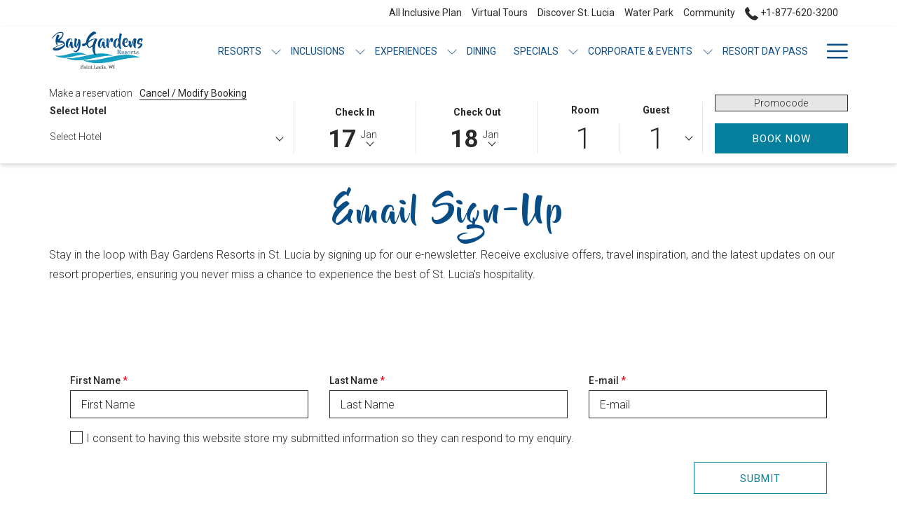

--- FILE ---
content_type: text/html; charset=UTF-8
request_url: https://www.baygardensresorts.com/email-sign-up
body_size: 17157
content:
<!doctype html>
<html dir="ltr" lang="en" data-lang="" data-template="free-content" data-template-source="tc-theme">
<head>
<script>
	var galaxyInfo = {
		website_id: 9845,
        tvs: 1,
	    cms_id: 305827,
	    iso: "en_US",
	    local: "en",
	    traduction_id: 1,
	    env: "prod",
	    domain_unique_id: "df9229bf763f9ce6a659bf728d7b56f9",
	    proxy_url: "https://tc.galaxy.tf",
	    proxy_key: "971514e5b3c0aa9f93322a4576bc9075",
	    proxy_url_lead: "https://tc.galaxy.tf/leads?key=971514e5b3c0aa9f93322a4576bc9075&glx-website-id=9845&glx-trad-id=1",
	    proxy_user_pool_id: "",
	    item_previous:"",
	    item_current:"",
	    item_next_item:"",
	    item_count:"0",
	    auto_visibility_start: "",
	    auto_visibility_end: "",
	    visibility_redirect_url: "",
	    locales_theme:"/json/locale/9845/1/1",
	    live_website: true,
	    backstage: "https://www.travelclick-websolutions.com"
	}
	</script>
<script type="text/javascript" src="https://app.secureprivacy.ai/script/65e6e277dc369d2613003e98.js"></script>
<script>
    window.addEventListener("sp_init", function (evt) {
        window.sp.switchLanguage('en');
    }, false);
</script>
<script>var galaxyGMS=function(){var e;return{isUserLoggedIn:function(){try{var r=sessionStorage.getItem("gms_profil_data")||localStorage.getItem("gms_profil_data");return!!(r&&(e=JSON.parse(r))&&e.firstName&&e.timestamp&&45>(+new Date-e.timestamp)/1e3/60)}catch(e){return!1}},userTierKey:function(){if(this.isUserLoggedIn()){var r=e.levelName;if("string"==typeof r)return r.toLowerCase().replace(/ /g,"_")}return!1}}}();</script>

<link rel="preconnect" href="https://fonts.gstatic.com" crossorigin />
<link rel="preload" as="style" href="https://fonts.googleapis.com/css?family=Roboto:400,400i,700,700i&display=swap&subset=latin,latin-ext"><link rel="stylesheet" href="https://fonts.googleapis.com/css?family=Roboto:400,400i,700,700i&display=swap&subset=latin,latin-ext" media="print" onload="this.media='all'"><noscript><link rel="stylesheet" href="https://fonts.googleapis.com/css?family=Roboto:400,400i,700,700i&display=swap&subset=latin,latin-ext"/></noscript>
<link rel="preload" as="style" href="https://fonts.googleapis.com/css?family=Playfair+Display:400,400i,700,700i&display=swap&subset=latin,latin-ext"><link rel="stylesheet" href="https://fonts.googleapis.com/css?family=Playfair+Display:400,400i,700,700i&display=swap&subset=latin,latin-ext" media="print" onload="this.media='all'"><noscript><link rel="stylesheet" href="https://fonts.googleapis.com/css?family=Playfair+Display:400,400i,700,700i&display=swap&subset=latin,latin-ext"/></noscript>
<link rel="preload" as="style" href="https://fonts.googleapis.com/css?family=Montserrat:400,400i,700,700i&display=swap&subset=latin,latin-ext"><link rel="stylesheet" href="https://fonts.googleapis.com/css?family=Montserrat:400,400i,700,700i&display=swap&subset=latin,latin-ext" media="print" onload="this.media='all'"><noscript><link rel="stylesheet" href="https://fonts.googleapis.com/css?family=Montserrat:400,400i,700,700i&display=swap&subset=latin,latin-ext"/></noscript>
<link rel="preload" as="style" href="https://fonts.googleapis.com/css?family=Lora:400,400i,700,700i&display=swap&subset=latin,latin-ext"><link rel="stylesheet" href="https://fonts.googleapis.com/css?family=Lora:400,400i,700,700i&display=swap&subset=latin,latin-ext" media="print" onload="this.media='all'"><noscript><link rel="stylesheet" href="https://fonts.googleapis.com/css?family=Lora:400,400i,700,700i&display=swap&subset=latin,latin-ext"/></noscript>
<style>
@font-face {
font-family: "";
src: url("https://document-tc.galaxy.tf/wdttf-9rqutngj4ce74ejd4nfog0k6m/bay-gardens-font.ttf");
}
@font-face {
font-family: "BeyondTheMountains";
src: url("https://document-tc.galaxy.tf/wdttf-3foidl9qzty7a2bsca8wp8b72/beyondthemountains.ttf");
}
</style>
<meta http-equiv="Content-Security-Policy" content="upgrade-insecure-requests">
<meta name="viewport" content="width=device-width, initial-scale=1.0, maximum-scale=2.0, user-scalable=1">
<link rel="stylesheet" href="/css/custom/9845/1/main/8224d9aa134f6ef4a73c2b24c31591bf/main.css" data-theme-name="th1">
<script>
// Picture element HTML5 shiv
document.createElement( "picture" );
</script>
<script>var BIDnumber = '0';</script>

<style>
  :root {
    --btn-animation-type: Ease in and out;

    --hero-animation-type: ;
    --hero-animation-start: No animation;
    --hero-animation-slider: Fade out image;
    --hero-animation-slider-delay: 6000ms;
    --hero-animation-pages: Homepage;

    --on-scroll-animation: 0;
    --on-scroll-animation-pages: Homepage;
  }
</style>


<script>
  const tcIntegratedDatalayerConfig = {
    website: {
  name: "Bay Gardens Hotels & Resorts",
  type: '2',
  tvs: '1',
  nbHotel: 


  '6'

 ,
},
    websiteItem: {
  bid: '0',
  
  hotelId: false,
  
  bookingEngineHotelId: '0',
  bookingEngineProvider: 


"iHotelier (BE4)"

,
  branding: {
    name: 
"Bay Gardens Hotels and Resorts - Brand"
, // new
    brand: 


"Bay Gardens Hotels and Resorts - Brand"

,
    masterBrand: 


"Bay Gardens Hotels & Resorts - MB"  

,
    chainId: 'false',
  },
  location: {
    city: "false",
    country: "false",
    countryCode: "",
    state: "false",
  },
  rating: 'false',
  roomTypesCount: 'false'
},
    hotelInDetail: 
{
  
},
    ibe: {
  ibeGeneral: [],
  ibeProductDisplay: []
},
  };
  
  if (!window.GLXExtensions){
    window.GLXExtensions = { tcIntegratedDataLayer: { isEnabled: true, config: tcIntegratedDatalayerConfig } }
  } else {
    window.GLXExtensions.tcIntegratedDataLayer = { isEnabled: true, config: tcIntegratedDatalayerConfig }
  } 
</script>
<script>
    console.log('Inside Theme Extension - Global Head', 'prod');
</script>
<!--


<link rel="stylesheet" href="/css/custom/9845/287/main/06cfb45d0ab35df5f9ce94eb7b48641f/main.css" /> -->

<style>
/* While loading */
glx-tc-lead-rate:not([data-state="ready"]) {
    opacity: 0.5;
    cursor: wait;
}
/* avoid content jumping after loading in case there is no fallback */
glx-tc-lead-rate-member-value,
glx-tc-lead-rate-value {
    &:empty::before {
        content: '\00a0'; /* &nbsp; equivalent to force taking space */
    }
}
/* If there is no rate or fallback, we hide the rate */
glx-tc-lead-rate[data-empty="true"] {
    display: none!important;
}
</style>


<!-- webcomponents for rates from proxy -->
<script type="module" src="/integration-tools/rate-components/public/rates-proxy.js?v1.3.0" ></script>


<link type="image/x-icon" href="https://image-tc.galaxy.tf/wipng-btp13udwdkvyladoazf6j705p/favicon.png" rel="shortcut icon"/>
<link href="https://fonts.googleapis.com/css2?family=Roboto:ital,wght@0,100;0,300;0,400;0,500;0,700;0,900;1,100;1,300;1,400;1,500;1,700;1,900&family=Playfair:opsz,wght@5..1200,300;5..1200,400;5..1200,500;5..1200,600&display=swap" rel="stylesheet">
<style>
.accordion__panel{border:1px solid #D3E3EF;} 
form.box--form .select2.select2-container{border:0px;}
</style>

<meta name="facebook-domain-verification" content="egzoi29fcimplynjizbt5bu42frw0h" />

<!--START Flip.to Integration-->
<script async src="https://integration.flip.to/PVV557W"></script>
<!--END Flip.to Integration-->

<!-- Flip.to - Discovery Integration -->
<script src="https://components.flip.to/discovery/baygardensresorts"></script>
<!-- Flip.to - End Discovery Integration -->

<!-- Hovr script Case: 004725043 -->
<script id="hio-script-identifier" defer src="https://script.gethovr.com/bundle.js" data-id="zNAClEVFDa96e6zfUURI"></script>

<!-- Case# 004836712 -->
<script type="text/javascript" src=https://theguestbook.com/slider.js?w=baygardensportfolio async></script>



<!-- Case# 005559834 -->
<script src='https://www.thehotelsnetwork.com/js/loader.js?account_key=D558EA630B130C3C9C8A4DFBBD69C42D' async></script>


<title>Email Sign-Up | Bay Gardens Hotels & Resorts</title>
<meta name="description" content="" />
<meta name="keywords" content="" />
<meta property="og:site_name" content="Bay Gardens Hotels & Resorts" />
<meta http-equiv="content-type" content="text/html; charset=UTF-8" />
<meta name="robots" content="index, follow" />
<meta name="google-site-verification" content="pabspzMZF88W1bbgbulT9TM2zgcbQQZoo8a9lHERhvg" />
<link rel="canonical" href="https://www.baygardensresorts.com/email-sign-up" />
<meta property="og:url" content="https://www.baygardensresorts.com/email-sign-up" />
<meta property="og:title" content="Email Sign-Up | Bay Gardens Hotels & Resorts" />
<meta property="og:description" content="" />
<meta property="og:locale" content="en_US" />
<script type="application/ld+json">{"@context":"https:\/\/schema.org","@type":"BreadcrumbList","itemListElement":[{"@type":"ListItem","position":1,"item":{"@id":"https:\/\/www.baygardensresorts.com\/","name":"Home"}},{"@type":"ListItem","position":2,"item":{"@id":"https:\/\/www.baygardensresorts.com\/email-sign-up","name":"Email sign-up"}}]}</script>
<script>var websiteID = 9845;</script>
<script>var cms = 305827</script>
<script>var ts_roll_up_tracking = 'enabled';</script>
<script> var ts_analytics = {"master_brand_bid":"","brand_bid":"","master_brand_chain_id":""}</script>
<script>
var dl = {"pageLanguage":"en","tvs":"tvs_yes","websiteLanguage":"en","pageSection":"not_applicable","pageSubSection":"not_applicable","contentGroup":"not_applicable","globalProduct":"web","event":"datalayer-first-render","productPurchased":"essentials","propertyWebsiteLanguages":1,"webHostname":"baygardensresorts.com","parentHostname":"not_applicable"};
				dl.loggedIn = galaxyGMS.isUserLoggedIn() ? "yes" : "no";
				dl.memberTier = galaxyGMS.userTierKey() ? galaxyGMS.userTierKey() : "null";
</script>
<script>(function(w,d,s,l,i){w[l]=w[l]||[];w[l].push({'gtm.start':
		new Date().getTime(),event:'gtm.js'});var f=d.getElementsByTagName(s)[0],
		j=d.createElement(s),dl=l!='dataLayer'?'&l='+l:'';j.async=true;j.src=
		'https://www.googletagmanager.com/gtm.js?id='+i+dl;f.parentNode.insertBefore(j,f);
		})(window,document,'script','dataLayer','GTM-TL2MM4B');
		</script>

<style>
/* For WYSIWYG content, CSS class are added to figure/images instead of relying only on inline style attribute. These images have the class "glx-cke5-image" added so we can target them safely. */
figure.image_resized.glx-cke5-image[style*="width"] img {
    width: 100%;
    height: auto;
}
</style>
<script>
				(function(w,d,s,l,i){w[l]=w[l]||[];w[l].push({'gtm.start':
				new Date().getTime(),event:'gtm.js'});var f=d.getElementsByTagName(s)[0],
				j=d.createElement(s),dl=l!='dataLayer'?'&l='+l:'';j.async=true;j.src=
				'https://www.googletagmanager.com/gtm.js?id='+i+dl;f.parentNode.insertBefore(j,f);
				})(window,document,'script','dataLayer','GTM-PCH577PT');
				</script>
<script>
				(function(w,d,s,l,i){w[l]=w[l]||[];w[l].push({'gtm.start':
				new Date().getTime(),event:'gtm.js'});var f=d.getElementsByTagName(s)[0],
				j=d.createElement(s),dl=l!='dataLayer'?'&l='+l:'';j.async=true;j.src=
				'https://www.googletagmanager.com/gtm.js?id='+i+dl;f.parentNode.insertBefore(j,f);
				})(window,document,'script','dataLayer','GTM-54RJXMJV');
				</script>
<script>_dynamic_base = "https://dynamic.travelclick-websolutions.com"</script>
</head>
<body class="g_free-content no-js sticky-footer header1
   has-secondary-navigation  " 
  data-g-key="AIzaSyCfRMla2s6bEQMHqKJ1Vkcp_OwcIblfTX8" 
   
>
<script>document.body.classList.remove("no-js");document.body.classList.add('js-loading');</script>
<script>
  var websiteGlobalVariables = {
    'rates': {
      'hideOldPrices': false
    }
  };

  // Set the CSS custom property dynamically
  document.documentElement.setAttribute(
    'data-hide-old-prices',
    websiteGlobalVariables.rates.hideOldPrices
);
</script>
<a href="#header-content" class="skip-main">Skip to navigation</a>

<a href="#site-content" class="skip-main">Skip to main content</a>

<a href="#footer-content" class="skip-main">Skip to footer</a>

<img id="tc-theme-svg-list" src="/integration/tc-theme/public/svg/svg-icons.svg" alt="Website's SVG icons" width="0" height="0"/>

    <style>
        .id-4a776e669195660f4dc1086f52d89011 .dialog-close, .id-4a776e669195660f4dc1086f52d89011.m-popup {
            color: #000000;
        }
    </style>








  <script type="text/template" id="extension-zone-cs-container"></script>
<script>
  if(!window.hotelModule) {
    window.hotelModule = [];
  }
  window.hotelModule['id-efa1c324842edd7c04276400a3eca07f'] = {
    url: '/json/search/1/1/hotels-dropdown-data.json'
  }
  window.headerMenu = {navItems: [{"url":"#","current":"","name":"Resorts","target":"","subpages":[{"url":"https:\/\/www.baygardensresorts.com\/sapphire-sands","current":"","name":"Sapphire Sands Villas ","target":""},{"url":"https:\/\/www.baygardensresorts.com\/waters-edge-villas","current":"","name":"Water Edge Villas","target":"_blank"},{"url":"https:\/\/www.baygardensresorts.com\/beach-resort","current":"","name":"Bay Gardens Beach Resort & Spa","target":""},{"url":"https:\/\/www.baygardensresorts.com\/hotel","current":"","name":"Bay Gardens Hotel","target":""},{"url":"https:\/\/www.baygardensresorts.com\/inn","current":"","name":"Bay Gardens Inn","target":""},{"url":"https:\/\/www.baygardensresorts.com\/marina-haven","current":"","name":"Bay Gardens Marina Haven","target":""}]},{"url":"#","current":"","name":"Inclusions","target":"","subpages":[{"url":"https:\/\/www.baygardensresorts.com\/all-inclusive-plan","current":"","name":"All Inclusive Plan","target":""},{"url":"\/inclusions\/amenities","current":"","name":"Amenities","target":""}]},{"url":"#","current":"","name":"Experiences","target":"","subpages":[{"url":"\/experiences\/dine-around-experience","current":"","name":"dine around experience","target":""},{"url":"\/experiences\/spa-and-wellness","current":"","name":"Spa & Wellness","target":"","subpages":[{"url":"\/experiences\/spa-and-wellness\/la-mer-spa","current":"","name":"La Mer Spa","target":""},{"url":"\/experiences\/spa-and-wellness\/ojas-wellness-spa","current":"","name":"Ojas Spa And Wellness","target":""}]},{"url":"https:\/\/www.baygardensresorts.com\/beach-resort\/experiences\/vacation-club","current":"","name":"Vacation Club","target":""}]},{"url":"\/dining","current":"","name":"Dining","target":""},{"url":"#","current":"","name":"Specials","target":"","subpages":[{"url":"\/specials\/specials-by-resort","current":"","name":"Specials by Resort","target":""},{"url":"\/specials\/locals-staycation-offer","current":"","name":"Locals Staycation Offer","target":""},{"url":"\/specials\/caribbean-resident-offer","current":"","name":"Caribbean Resident Offer","target":""}]},{"url":"#","current":"","name":"Corporate & Events","target":"","subpages":[{"url":"\/corporate-events\/weddings","current":"","name":"Weddings","target":""},{"url":"\/corporate-events\/groups-and-events","current":"","name":"Groups & Event Spaces","target":""},{"url":"\/corporate-events\/group-travel","current":"","name":"Group Travel","target":""},{"url":"\/corporate-events\/30th-anniversary","current":"","name":"Bay Gardens Resorts 30th Anniversary","target":""}]},{"url":"\/resort-day-pass","current":"","name":"Resort Day Pass","target":""},{"url":"#","current":"","name":"THINGS TO DO","target":"","subpages":[{"url":"https:\/\/anjrentals.com","current":"","name":"Car Rentals","target":""},{"url":"\/things-to-do\/attractions","current":"","name":"Attractions","target":""},{"url":"\/things-to-do\/tours","current":"","name":"Tours","target":""},{"url":"\/things-to-do\/live-like-a-lucian","current":"","name":"Live Like a Lucian","target":""},{"url":"\/things-to-do\/dive-packages","current":"","name":"Dive Packages","target":""}]},{"url":"\/community","current":"","name":"Community","target":"","subpages":[{"url":"\/community\/slhta","current":"","name":"SLHTA's Tourism Enhancement Fund","target":""},{"url":"\/community\/green-globe-certification","current":"","name":"Green Globe Certification","target":""}]},{"url":"\/traveladvisors","current":"","name":"Travel Advisors","target":""},{"url":"\/news","current":"","name":"News","target":""},{"url":"\/blog","current":"","name":"Blog","target":""},{"url":"\/contact-us","current":"","name":"Contact Us","target":""}]}
  window.headerConfigs = {
      headerId: 'id-efa1c324842edd7c04276400a3eca07f',
      hrefLanguage: 'en',
      showSecondaryNavigation: true,
      showLevelThreeNavigation: true,
      secondaryNav: [
    {
      linkUrl:'/all-inclusive-plan',
      linText: 'All Inclusive Plan',
      linkTarget: false
    },

    {
      linkUrl:'/virtualtours',
      linText: 'Virtual Tours',
      linkTarget: false
    },

    {
      linkUrl:'/things-to-do/attractions',
      linText: 'Discover St. Lucia',
      linkTarget: false
    },

    {
      linkUrl:'https://www.saintluciawaterpark.com/',
      linText: 'Water Park',
      linkTarget: true
    },

    {
      linkUrl:'/community',
      linText: 'Community',
      linkTarget: false
    },
],
      logo: {
        link: '/',
        linkTarget: false,
        title: 'Back to the homepage',
        hasBackground: false,
        background: '',
        hasScrollLogo: true,
        scrollLogo: 'https://image-tc.galaxy.tf/wipng-bf0h7viubtvolrz1smp65koda/bay-gardens-resorts-new.png?width=500',
        scrollLogoAlt: '',
        hasMobileLogo: true,
        mobileLogo: 'https://image-tc.galaxy.tf/wipng-bf0h7viubtvolrz1smp65koda/bay-gardens-resorts-new.png?width=250',
        logo:'https://image-tc.galaxy.tf/wipng-1226726w64tele5f6u67a4gpk/bay-gardens-logo-white.png?width=500',
        logoAlt: '',
        additionalLanguagesLogosSettings: {
          isEnabled: false,
          hasLogo: false,
          logo: '',
          hasScrollLogo: true,
          scrollLogo: '',
          scrollLogoAlt: '',
          hasMobileLogo: false,
          mobileLogo: '',
          hasBackground: false,
          background: '',
        },
      },
      showLanguageSwitcher: false,
      languageSwitcher: {
  
},
      showCurrencySwitcher: true,
      hasPhoneNumber: true,
      phoneNumber: '+1-877-620-3200',
      phoneNumberSanitized: '+18776203200',
      phoneNumberLabel: '',
      hasSubpages: true,
      maxNavItems:'10',
      hamburgerIconColor: '',
      bookNowLabel: 'Book now',
      dropShadowOnScroll: true,
      headerMenu:{ navItems:'' },
      gmsHeaderDropdown: {},
      hotelDropdownConfig:{
        crossWebsiteLinking: false,
        homeLink: '',
        homeLinkLabel: ``,
        homeIcon: false,
        customHomeIcon: '',
        groupHotelsDropdowns: '',
        defaultHotel: ``,
        uncategorisedHotel: ``,
      },
      locales: {
        showSubMenuFor:'show submenu for ',
        moreLink:'More link',
        mainNavigation:'main navigation',
        opensBookingMask:'opens booking mask',
        closeBookingMask:'close booking mask',
        closeMoreMenu:'close more menu',
        backToTheMenu:'back to the menus',
        gms_helloUser:'Hello,',
        gms_signOut:'Sign Out',
        gms_point: 'Point',
        gms_points: 'Points',
        gms_night:'Night',
        gms_nights:'Nights',
        gms_stay:'Stay',
        gms_stays:'Stays',
        call_us:'call us at',
        menu:'Menu'
      }  
    }
</script>
<div id="header-one" class="header-one header-logo-alts" data-scroll-logo-alt="Official logo of Bay Gardens Hotels and Resorts" data-logo-alt="Official white logo of Bay Gardens Hotels and Resorts" >
  <header-one></header-one>
</div>
 
   

<!-- BM CORE SETTING EXAMPLE -->
<script>
  const calendarSettings = {
  
    displayDateFormat:"MM/DD/YYYY",
    isLargeLayout: true,
  
  siteLanguage: 'en',
  firstDayOfTheWeek: 0,
  monthsToShow: 1,
  showDaysInNextAndPreviousMonths: false,
  
  useDefaultArrows: false,
  arrowsCustomClass: {
    prev: 'icon icon-arrow-left',
    next: 'icon icon-arrow-right',
  },
  checkIn: {
    field: 'bm-checkin-input',
    trigger: 'bm-checkin-trigger',
    container: 'bm-calendars',
  },
  checkOut:{
    field: 'bm-checkout-input',
    trigger: 'bm-checkout-trigger',
    container: 'bm-calendars',
  },
  flexibleDates: {
    enabled: false,
    field: 'flexible-dates-input',
    content: 'My dates are flexible',
    checkedMark: '<svg class="icon icon-arrow-bottom"><use href="#icon-check"></use></svg>'
  },
  ratesInCalendar: {
    enabled: false,
    device: 'desktop',
    dailyRatesData: [],
    indicatorColor: '#0AE000',
    customCalendar: {
      calendarContainer: 'bm-rates-calendar',
      monthsContainer: 'bm-rates-calendar-months',
      monthsTrigger: 'bm-rates-month-trigger',
      daysContainer: 'bm-rates-calendar-days',
      daysTigger: 'bm-rates-calendar-days',
      applyTigger: 'bm-rate-calendar-apply',
      closeTigger: 'bm-rate-calendar-close',
    },
    indicatorLabel: "Lowest available rate",
    rateLabel: "Rates from ",
    backBtnLabel: "Go back",
    monthSelectorLabel: "Select your dates",
    applyBtnLabel: "Apply dates",
  },
  wcag: {
    selectedCheckInDate: "Selected check in date is",
    selectedCheckOutDate: "Selected check out date is",
    selectedCheckInDateText: "This button opens the calendar to select check in date.",
    selectedCheckOutDateText: "This button opens the calendar to select check out date.",
    selected: "Selected",
    checkInLiveRegionId: 'checkin-region',
    checkOutLiveRegionId: 'checkout-region',
    incorrectDateFormatEntered: "Incorrect date format used, please use date format",
    minimumDaysOfStay: "Minimum Night Stay",
    calendarExpanded: "Calendar Expanded",
  },
  labels: {
    previousMonth: "Previous Month",
    nextMonth: "Next Month",
  }
};
  const bm_core_settings = {
  dataContainer: 'bm-app',
  container: 'bm-box-wrapper',

  startingDate: '',

  calendars: calendarSettings,
  leadRates: {
    showRates:  1 ,
    showStrikeThroughRate: false,
    displayPrice: 'lead-rates-price',
    bestRateLogo: {
      enabled: false,
      logo: "",
      fallbackText: "Best Rate Guarantee"
    } 
  },
  wcag: {
    bookNow:{
      id: 'booking-mask-submit',
      opensInANewTab: "opens in a new tab"
    }
  },

  saveBookingSession:  false ,
  website: {
  hotelTypeId: '2',
  booking_engine_hotel_id: '0',
  booking_mask_url: '',
  booking_engine_provider_id:  '1' ,
  second_booking_engine_provider_id: 'false',
  second_booking_engine_hotel_id: 'false',
  second_booking_engine_url: 'false',
  second_booking_mask_url: 'false',
  hasFamilyPricing: false,
  be_open_in_new_tab: true ,
  
    hotels: [{"id":2885,"name":"Bay Gardens Hotel ","booking_engine_hotel_id":103026,"booking_mask_url":"https:\/\/reservations.travelclick.com\/103026?","booking_engine_url":"https:\/\/reservations.travelclick.com\/103026?HotelId=103026&languageid=1&rooms=1&adults=1","booking_engine_provider_id":29,"be_open_in_same_tab":false,"second_booking_engine_provider_id":8,"second_booking_engine_hotel_id":6139,"second_booking_engine_url":"https:\/\/www.reservhotel.com\/-st.-lucia\/bay-gardens-hotel\/booking-engine\/ibe5.main?hotel=6139","date_booking_from":"2020-08-06","default_duration":1,"max_children_id":10,"max_children_age":12,"max_infant_id":2,"max_infant_age":3,"max_room_id":10,"max_adult_id":10,"weight":0,"country":"","country_id":false,"region":"","region_id":false,"city":"Saint Lucia","location":"","location_id":0,"min_children_age_id":0},{"id":2887,"name":"Bay Gardens Inn","booking_engine_hotel_id":103017,"booking_mask_url":"https:\/\/reservations.travelclick.com\/103017?","booking_engine_url":"https:\/\/reservations.travelclick.com\/103017?HotelId=103017&languageid=1&rooms=1&adults=1","booking_engine_provider_id":29,"be_open_in_same_tab":false,"second_booking_engine_provider_id":8,"second_booking_engine_hotel_id":6140,"second_booking_engine_url":"https:\/\/www.reservhotel.com\/-st.-lucia\/bay-gardens-inn\/booking-engine\/ibe5.main?hotel=6140","date_booking_from":"2020-08-06","default_duration":1,"max_children_id":10,"max_children_age":12,"max_infant_id":3,"max_infant_age":3,"max_room_id":10,"max_adult_id":10,"weight":0,"country":"Saint Lucia","country_id":false,"region":"Gros Islet","region_id":false,"city":"Rodney Bay","location":"","location_id":0,"min_children_age_id":0},{"id":2889,"name":"Bay Gardens Marina Haven","booking_engine_hotel_id":107143,"booking_mask_url":"https:\/\/reservations.travelclick.com\/107143?","booking_engine_url":"https:\/\/reservations.travelclick.com\/107143?HotelId=107143&languageid=1&rooms=1&adults=1","booking_engine_provider_id":29,"be_open_in_same_tab":false,"second_booking_engine_provider_id":8,"second_booking_engine_hotel_id":6141,"second_booking_engine_url":"https:\/\/www.reservhotel.com\/-st.-lucia\/bay-gardens-marina-haven\/booking-engine\/ibe5.main?hotel=6141","date_booking_from":"2020-08-06","default_duration":1,"max_children_id":10,"max_children_age":12,"max_infant_id":2,"max_infant_age":3,"max_room_id":10,"max_adult_id":10,"weight":0,"country":"Saint Lucia","country_id":false,"region":"","region_id":false,"city":"","location":"","location_id":0,"min_children_age_id":0},{"id":2891,"name":"Water's Edge Villas","booking_engine_hotel_id":115533,"booking_mask_url":"https:\/\/reservations.travelclick.com\/115533?","booking_engine_url":"https:\/\/reservations.travelclick.com\/115533?HotelId=115533&languageid=1&rooms=1&adults=2","booking_engine_provider_id":29,"be_open_in_same_tab":true,"second_booking_engine_provider_id":0,"second_booking_engine_hotel_id":0,"second_booking_engine_url":"","date_booking_from":"2020-08-04","default_duration":1,"max_children_id":10,"max_children_age":12,"max_infant_id":2,"max_infant_age":3,"max_room_id":10,"max_adult_id":10,"weight":0,"country":"Saint Lucia","country_id":false,"region":"Gros Islet","region_id":false,"city":"Gros Islet","location":"","location_id":0,"min_children_age_id":0},{"id":12735,"name":"Sapphire Sands Villas","booking_engine_hotel_id":9879586,"booking_mask_url":"https:\/\/reservations.travelclick.com\/9879586?","booking_engine_url":"https:\/\/reservations.travelclick.com\/9879586?HotelId=9879586&languageid=1&rooms=1&adults=1","booking_engine_provider_id":29,"be_open_in_same_tab":false,"second_booking_engine_provider_id":0,"second_booking_engine_hotel_id":0,"second_booking_engine_url":"","date_booking_from":null,"default_duration":1,"max_children_id":6,"max_children_age":12,"max_infant_id":2,"max_infant_age":1,"max_room_id":10,"max_adult_id":10,"weight":0,"country":"Saint Lucia","country_id":false,"region":"","region_id":false,"city":"","location":"","location_id":0,"min_children_age_id":0},{"id":2777,"name":"Bay Gardens Beach Resort & Spa","booking_engine_hotel_id":103021,"booking_mask_url":"https:\/\/reservations.travelclick.com\/103021?","booking_engine_url":"https:\/\/reservations.travelclick.com\/103021?HotelId=103021&languageid=1&rooms=1&adults=1","booking_engine_provider_id":29,"be_open_in_same_tab":false,"second_booking_engine_provider_id":8,"second_booking_engine_hotel_id":6104,"second_booking_engine_url":"https:\/\/www.reservhotel.com\/-st.-lucia\/bay-gardens-beach-resort-and-spa\/booking-engine\/ibe5.main?hotel=6104","date_booking_from":"2020-08-05","default_duration":1,"max_children_id":10,"max_children_age":12,"max_infant_id":2,"max_infant_age":3,"max_room_id":10,"max_adult_id":10,"weight":0,"country":"Saint Lucia","country_id":false,"region":"","region_id":false,"city":"","location":"","location_id":0,"min_children_age_id":0}]
  
},


  

module: 'brand',
id: '1365',

showHotels:true,

};
  const bm_ui_settings = {
  dataContainer: 'bm-app',
container: 'bm-box-wrapper',
containers: {
  'header1': {
    vertical: { 
      base: '#bm-hero-container',
      noHero: '#no-hero',
      collapsed: '#bm-collapsed-wrapper',
      triggers: '.bm-collapsed-wrapper'
    }, 
    horizontal: {
      base: '#bm-horizontal-hero',
      belowHero: '#bm-horizontal-below-hero',
      noHero: '#no-hero',
      collapsed: '#bm-collapsed-horizontal-wrapper',
      triggers: '.bm-collapsed-wrapper'
    },
    'area-search': {
      base: '#bm-horizontal-hero',
      belowHero: '#bm-horizontal-below-hero',
      noHero: '#no-hero',
      collapsed: '#bm-collapsed-horizontal-wrapper',
      triggers: '.bm-collapsed-wrapper'
    },
    'horizontal-hotel-plus-air': {
      base: '#bm-horizontal-hero',
      belowHero: '#bm-horizontal-below-hero',
      noHero: '#no-hero',
      collapsed: '#bm-collapsed-horizontal-wrapper',
      triggers: '.bm-collapsed-wrapper'
    }
  },
  'header2': {
    vertical: { 
      base: '#bm-vertical-base',
      noHero: '#no-hero',
      collapsed: '#bm-vertical-base',
      triggers: '.bm-collapsed-wrapper'
    }, 
    horizontal: {
      base: '#bm-horizontal-hero',
      belowHero: '#bm-horizontal-below-hero',
      noHero: '#no-hero',
      collapsed: '#bm-collapsed-horizontal-wrapper',
      triggers: '.bm-collapsed-wrapper'
    },
    'area-search': {
      base: '#bm-horizontal-hero',
      belowHero: '#bm-horizontal-below-hero',
      noHero: '#no-hero',
      collapsed: '#bm-collapsed-horizontal-wrapper',
      triggers: '.bm-collapsed-wrapper'
    },
    'horizontal-hotel-plus-air': {
      base: '#bm-horizontal-hero',
      belowHero: '#bm-horizontal-below-hero',
      noHero: '#no-hero',
      collapsed: '#bm-collapsed-horizontal-wrapper',
      triggers: '.bm-collapsed-wrapper'
    }
  },
  'headerAdvanced': {
    vertical: { 
      base: '#bm-hero-container',
      noHero: '#no-hero',
      collapsed: '#bm-collapsed-wrapper',
      triggers: '.bm-collapsed-wrapper'
    }, 
    horizontal: {
      base: '#bm-horizontal-hero',
      belowHero: '#bm-horizontal-below-hero',
      noHero: '#no-hero',
      collapsed: '#bm-collapsed-horizontal-wrapper',
      triggers: '.bm-collapsed-wrapper'
    },
    'area-search': {
      base: '#bm-horizontal-hero',
      belowHero: '#bm-horizontal-below-hero',
      noHero: '#no-hero',
      collapsed: '#bm-collapsed-horizontal-wrapper',
      triggers: '.bm-collapsed-wrapper'
    },
    'horizontal-hotel-plus-air': {
      base: '#bm-horizontal-hero',
      belowHero: '#bm-horizontal-below-hero',
      noHero: '#no-hero',
      collapsed: '#bm-collapsed-horizontal-wrapper',
      triggers: '.bm-collapsed-wrapper'
    }
  },
},
hero: {
  container: 'm-hero',
  typeShort: 'm-hero_short'
},
//area-search
areaSearch: {
  enabled: false,
  URL: '',
  URLTarget: '',
  sortResultsBy: 'Destination',
  helperText: true,
  locationFieldSearch: false,
  disableCountrySearch: false,
  disableRegionSearch: false,
  disableCitySearch: false,
  disablePoiSearch: false,
  disableSearchIcons: false,
  enableAllDestinationSearch: false,
  hideCounterPerLevel: false,
  hideSecondaryInfomation: false,
  promocodePopUp: {
    container: 'bm-as-promocode-popup',
    trigger: 'bm-as-promocode-trigger',
    mobileClose: 'bm-as-promocode-close',
    mobileSaveChanges: 'bm-as-promocode-save-changes',
  }
},
roomPopUp: {
  enabled: 
    
      true
    ,
  cmsShowChildrenAges:  true ,
  container: 'bm-pu-room-options',
  roomContainer: 'bm-pu__rooms-container',
  roomsSelector: 'js-as-room',
  roomNumber: 'js-room-number',
  childAgesContainer: 'js-room-child-ages',
  infantAgesContainer: 'js-room-infant-ages',
  trigger: 'bm-pu-room-trigger',
  triggerGuestCount: 'guest_count',
  triggerGuestLabel: 'guest_label',
  triggerAdultCount: 'adult_count',
  triggerAdultLabel: 'adult_label',
  triggerChildrenCount: 'children_count',
  triggerChildrenLabel: 'children_label',
  triggerRoomCount: 'room_count',
  triggerRoomLabel: 'room_label',
  mobileClose: 'bm-pu-room-close',
  mobileSaveChanges: 'bm-pu-room-save-changes',
  selectRoomLabel: "This button opens the room selector.",
  addRoom: 'add-room',
  removeRoom: 'subtract-room',
  trashRoom: 'bm-pu__room-remove',
  roomCounter: 'bm-pu-room-counter',
  adultSelector: 'bmadults',
  childSelector: 'bm-children',
  infantSelector: 'bm-infants',
  labels: {
    roomOptionsSaveChanges: "Save Changes",
    roomSingular: "Room",
    roomPlural: "Rooms",
    guestSingular: "Guest",
    guestPlural: "Guests",
    labelAdults: "Adults",
    labelChildren: "Children",
    childAgeInformation: "< 13 years old",
    infantAgeInformation: "< 4 years old",
    selectYourOccupancy: "Select your occupancy",
    addRoom: "Add Room",
    removeRoom: "Subtract Room",
    occupancy: "Occupancy",
  }
},
// button only
buttonOnly: {
  enabled: false,
  URL: '',
  URLTarget: '',
  buttonClass: ''
},
//book  now buttons
bookNow: {
  mobile: {
    open: 'js-trigger-open-collapse',
    openLabel: "Book now",
    close: 'js-trigger-close-collapse',
    closeLabel: "close"
  },
  desktop: {
    id: 'booking-mask-submit',
    label: "Book now",
    open: 'js-trigger-open-collapse',
    openLabel: "Book now",
    close: 'js-trigger-close-collapse',
    closeLabel: "close"
  }
},
// layout
layout: 'horizontal',
fullyExpanded: false,
horizontalIsFullWidth: false,
isSticky: false,
position: 'right',
collapsed: 'opened',
collapsePosition: 'below the nav bar',
//check in/out labels
checkInLabel: "Check In",
checkOutLabel: "Check Out",
requiredFieldsLocal: "* Fields Required",
headerType: null,
  //calendars information shared with core
  calendars: calendarSettings,
  //hotel select
hotelSelect: 'booking-mask-hotel',
hotelSelectWrapper: 'booking-mask-hotel-wrapper',
selectHotelLabel: "Select hotel",
selectHotelPlaceHolder: "Select Hotel",
showNumberOfHotels: false,
hotelSelectRequired: true,
showHotelCountry: false,
//rooms
showRooms: true,
rooms: {
  id:'bm-rooms',
  min: '1',
  max: '10',
  defaultValue: "1",
  label: "Rooms",
  required: false
},

//adults 
showAdults: true,
adults: {
  id:'bmadults',
  min: '1',
  max: '10',
  defaultValue: "1",
  label: "Adults",
  required: false
},

//children
showChildren: true,
children: {
  id:'bm-children',
  min: '0',
  max: '10',
  defaultValue: '' || 0 ,
  label: "Children",
  required: false,
  disabled: false
},
childAges: {
  id:'bm-childAges',
  min: 0,
  max: 12,
  defaultValue:  0 ,
  label: "Child age by Check-in",
  required: false,
  infantEnabled: true
},

//infants
showInfants:  true ,
infants: {
  id: 'bm-infants',
  min: '0',
  max: '2',
  defaultValue: '' || 0,
  label: "Infants",
  required: false,
  disabled: false
},
infantAges: {
  id: 'bm-infantAges',
  min: 0,
  max: 3,
  defaultValue:  0 ,
  label: "Infants age by Check-in",
  required: false
},
//hotel + air
showHotelAir: false,
hotelAir: {
  preselectHotelAir: false,
  hotelId:'hotel-only-btn',
  airId:'hotel-air-btn',
  srLabel: "Select booking type",
  hotelLabel: "Hotel",
  airLabel: "Hotel + Air",
  departureCityLabel: "Departure City",
  departureLoadingText: "Searching",
  departureCityWrapperId: 'departure-city-wrapper',
  departureCityId: 'departure-city',
  trigger: 'hotel-air___btn',
  triggerHotelAir: '#hotel-air-btn',
  required: true
},

showRates: true,
showRetailRates: !websiteGlobalVariables.rates.hideOldPrices,
leadRates: {
  defaultRate: "Make a reservation",
  rate: '',
  label: "Best rates from",
  opensInANewTab: "opens in a new tab",
  
    customRatesURL: false,
    URL: '',
  
  bestRateLogo: {
    enabled: false,
    logo: "",
    fallbackText: "Best Rate Guarantee"
  } ,
  iHotelierConfig: 'false',
  locales: {
    loadingText: "Loading",
    ratesFrom: "Rates from "
  }
},
  showModifyLink:  1 ,
modify: {
  id:'modifyBooking',
  bookingMaskURL: '',
  bookingEngineURL: '',
  text: {
    modifyBooking: "Cancel \/ Modify Booking",
    openPopup: "Opens modify booking window",
    closePopup: "Close modify booking window",
    enterReservationNumber: "Please, enter your reservation number.",
    reservationNumber: "Reservation number",
    submitReservationNumber: "Submit reservation number",
    required: "required",
    allFieldsAreRequired: "(All fields are required)",
    opensInANewTab: "opens in a new tab",
    submit:  "Submit",
    selecHotel: "Select hotel"
  }
},
  //promocode

    hasPromocode: true,
    promocodeId: 'booking-mask-promocode',
    multiPromocodeValueInput: 'js-bm-source-promocode-value',
    multiPromocodeTypeInput: 'js-bm-source-promocode-name',
    multiPromocodeRealInput: 'js-bm-fill-promocode',
    
    
    
    
    
    numberOfPromoCodes: 1,
    promocodeWCAG: {
        gotACode: "Got a promocode?",
        openPromocode: "Opens promocode window",
        enterYourPromo: "Enter your promocode",
        clearPromocode: "Clear promocode",
        closePromocodeWindow: "Close promocode window",
        addYourCode: "Add your code",
        selectCodeType: "Select code type",
        enterYourPromo: "Enter your promocode",
        applyPromocode: "Apply promocode",
        addPromo: "Add",
        promocodeWindowDescription: "This window allows you to enter one of the available types of promocodes",
    },



showPromo:  1 ,

  promoCode: {
    label: "Promocode",
    labelPlaceholder: "Promocode",
    promocodeType: 'discount',
    hasDefaultValue:  false ,
    defaultValue: "",
  },


showTravelAgencyPromo:  0 ,


showGroupPromo:  0 ,


showRateAccessCorporatePromo:  0 ,

  website: {
  hotelTypeId: '2',
  booking_engine_hotel_id: '0',
  booking_mask_url: '',
  booking_engine_provider_id:  '1' ,
  second_booking_engine_provider_id: 'false',
  second_booking_engine_hotel_id: 'false',
  second_booking_engine_url: 'false',
  second_booking_mask_url: 'false',
  hasFamilyPricing: false,
  be_open_in_new_tab: true ,
  
    hotels: [{"id":2885,"name":"Bay Gardens Hotel ","booking_engine_hotel_id":103026,"booking_mask_url":"https:\/\/reservations.travelclick.com\/103026?","booking_engine_url":"https:\/\/reservations.travelclick.com\/103026?HotelId=103026&languageid=1&rooms=1&adults=1","booking_engine_provider_id":29,"be_open_in_same_tab":false,"second_booking_engine_provider_id":8,"second_booking_engine_hotel_id":6139,"second_booking_engine_url":"https:\/\/www.reservhotel.com\/-st.-lucia\/bay-gardens-hotel\/booking-engine\/ibe5.main?hotel=6139","date_booking_from":"2020-08-06","default_duration":1,"max_children_id":10,"max_children_age":12,"max_infant_id":2,"max_infant_age":3,"max_room_id":10,"max_adult_id":10,"weight":0,"country":"","country_id":false,"region":"","region_id":false,"city":"Saint Lucia","location":"","location_id":0,"min_children_age_id":0},{"id":2887,"name":"Bay Gardens Inn","booking_engine_hotel_id":103017,"booking_mask_url":"https:\/\/reservations.travelclick.com\/103017?","booking_engine_url":"https:\/\/reservations.travelclick.com\/103017?HotelId=103017&languageid=1&rooms=1&adults=1","booking_engine_provider_id":29,"be_open_in_same_tab":false,"second_booking_engine_provider_id":8,"second_booking_engine_hotel_id":6140,"second_booking_engine_url":"https:\/\/www.reservhotel.com\/-st.-lucia\/bay-gardens-inn\/booking-engine\/ibe5.main?hotel=6140","date_booking_from":"2020-08-06","default_duration":1,"max_children_id":10,"max_children_age":12,"max_infant_id":3,"max_infant_age":3,"max_room_id":10,"max_adult_id":10,"weight":0,"country":"Saint Lucia","country_id":false,"region":"Gros Islet","region_id":false,"city":"Rodney Bay","location":"","location_id":0,"min_children_age_id":0},{"id":2889,"name":"Bay Gardens Marina Haven","booking_engine_hotel_id":107143,"booking_mask_url":"https:\/\/reservations.travelclick.com\/107143?","booking_engine_url":"https:\/\/reservations.travelclick.com\/107143?HotelId=107143&languageid=1&rooms=1&adults=1","booking_engine_provider_id":29,"be_open_in_same_tab":false,"second_booking_engine_provider_id":8,"second_booking_engine_hotel_id":6141,"second_booking_engine_url":"https:\/\/www.reservhotel.com\/-st.-lucia\/bay-gardens-marina-haven\/booking-engine\/ibe5.main?hotel=6141","date_booking_from":"2020-08-06","default_duration":1,"max_children_id":10,"max_children_age":12,"max_infant_id":2,"max_infant_age":3,"max_room_id":10,"max_adult_id":10,"weight":0,"country":"Saint Lucia","country_id":false,"region":"","region_id":false,"city":"","location":"","location_id":0,"min_children_age_id":0},{"id":2891,"name":"Water's Edge Villas","booking_engine_hotel_id":115533,"booking_mask_url":"https:\/\/reservations.travelclick.com\/115533?","booking_engine_url":"https:\/\/reservations.travelclick.com\/115533?HotelId=115533&languageid=1&rooms=1&adults=2","booking_engine_provider_id":29,"be_open_in_same_tab":true,"second_booking_engine_provider_id":0,"second_booking_engine_hotel_id":0,"second_booking_engine_url":"","date_booking_from":"2020-08-04","default_duration":1,"max_children_id":10,"max_children_age":12,"max_infant_id":2,"max_infant_age":3,"max_room_id":10,"max_adult_id":10,"weight":0,"country":"Saint Lucia","country_id":false,"region":"Gros Islet","region_id":false,"city":"Gros Islet","location":"","location_id":0,"min_children_age_id":0},{"id":12735,"name":"Sapphire Sands Villas","booking_engine_hotel_id":9879586,"booking_mask_url":"https:\/\/reservations.travelclick.com\/9879586?","booking_engine_url":"https:\/\/reservations.travelclick.com\/9879586?HotelId=9879586&languageid=1&rooms=1&adults=1","booking_engine_provider_id":29,"be_open_in_same_tab":false,"second_booking_engine_provider_id":0,"second_booking_engine_hotel_id":0,"second_booking_engine_url":"","date_booking_from":null,"default_duration":1,"max_children_id":6,"max_children_age":12,"max_infant_id":2,"max_infant_age":1,"max_room_id":10,"max_adult_id":10,"weight":0,"country":"Saint Lucia","country_id":false,"region":"","region_id":false,"city":"","location":"","location_id":0,"min_children_age_id":0},{"id":2777,"name":"Bay Gardens Beach Resort & Spa","booking_engine_hotel_id":103021,"booking_mask_url":"https:\/\/reservations.travelclick.com\/103021?","booking_engine_url":"https:\/\/reservations.travelclick.com\/103021?HotelId=103021&languageid=1&rooms=1&adults=1","booking_engine_provider_id":29,"be_open_in_same_tab":false,"second_booking_engine_provider_id":8,"second_booking_engine_hotel_id":6104,"second_booking_engine_url":"https:\/\/www.reservhotel.com\/-st.-lucia\/bay-gardens-beach-resort-and-spa\/booking-engine\/ibe5.main?hotel=6104","date_booking_from":"2020-08-05","default_duration":1,"max_children_id":10,"max_children_age":12,"max_infant_id":2,"max_infant_age":3,"max_room_id":10,"max_adult_id":10,"weight":0,"country":"Saint Lucia","country_id":false,"region":"","region_id":false,"city":"","location":"","location_id":0,"min_children_age_id":0}]
  
},


  

module: 'brand',
id: '1365',

showHotels:true,

}
  bm_ui_settings.areaSearch.labels = {
    searchHint: 'Please enter 3 or more characters',
    noResultsFound: 'No results found',
    locationSearchLabel: 'Where do you want to go?',
    locationSearchPlaceholder: 'Country, city, region or hotel',
    asCalendarMonthPlaceholder: 'month label',
    bestRateGuaranteeLabel: 'Best Rate Guarantee',
    specialCode: 'Special Code',
    codeType: 'Code Type',
    code: 'Code',
    applyCode: 'Apply Code',
    searchDropDownDescription: 'Search location or property',
    searchBMInAreaSearchPage: 'ASM Search',
    updateBMInAreaSearchPage: 'Update',
};

</script>





  
  
    
    
  




  


<!-- BM DATA ATTR EXAMPLE -->
<div id="bm-app"
  data-booking-mask-type="bmho2" 
  data-mobile-booking-mask-type="bmco2" 
></div>



<div id="main-content" role="main">
    




<div id="no-hero" class="no-hero"></div>



  
    
  
  

  
  



<script>
  if(!window.heroConfigs) {
    window.heroConfigs = {};
  }
  window.heroConfigs.isHeroAvailable = false;
</script>
  

  <div class="js-hero-list" id="hero-list-app-id-7c35ae13854b7e822a2924fe1b1f139c">
    <div id="m-hero-skeleton" 
      class="m-hero-skeleton skeleton-loader 
      short-size
       
      bmho-full bmho-top header1"
    >
      <div class="skeleton-hero-image"></div>
    </div>
    <hero-list-app
      :configs="{
        blockId: 'id-7c35ae13854b7e822a2924fe1b1f139c',
        heroType: 'Short hero',
        unitMediaValue: '0',
        noCroppingBg: '',
        noCroppingBgImg: '',
        noCroppingBgColor: '#fff',
        showBreadcrumb: '0',
        videoControl: '0',
        heroVideoControl:{ 
          autoStop: '0',
          autoStopTime: '5',
          hideIcon: '0',
          hideLocale: '0',
          locale: {
            play: 'Play video',
            pause: 'Pause video',
          }
        },
        scrollConfig:{
          showScrollFunction: '0',
          scrollAnimation: '',
          scrollClickFunction: '0',
          scrollText: '',
          scrollTextColor: '',
          scrollColor: ''
        },
        styles:{
          scrollLogo: '',
          verticalAlignment: 'center',
          verticalAlignmentMobile: 'center',
          headerOverlay: '',
          headerOverlayColor: 'rgba(0, 0, 0, 0.5)',
          gradientHeight: '200',
          marginBottom: '30',
          textAlignment: 'center',
          sliderAutoplay: '0',
        },
        locales:{
          playVideo: 'Play video',
          pauseVideo: 'Pause video',
        }
      }">
    </hero-list-app>
  </div>
          
      
        <script>
          if(!window.heroSliderItemList) {
            window.heroSliderItemList = [];
          }
  
      </script>    
          



    <div id="site-content">
        <style>
        .id-b7a714d3da07135c135ac387c2bda64a .m-introduction__row {
        width: 100%;
    }
    .id-b7a714d3da07135c135ac387c2bda64a .m-introduction__row, .id-b7a714d3da07135c135ac387c2bda64a h1, .id-b7a714d3da07135c135ac387c2bda64a h2{
                    }
        
    .id-b7a714d3da07135c135ac387c2bda64a.m-introduction{
                                    padding-top: 50px;
            padding-bottom: 50px;
            }
        </style>

<script>
    if(!window.introduction) {
        window.introduction = [];
    }
    window.introduction['id-b7a714d3da07135c135ac387c2bda64a'] = {
        intro: {
            title: `Email Sign-Up`,
            subtitle: ``,
            content: `<p style=\"text-align: left;\">Stay in the loop with Bay Gardens Resorts in St. Lucia by signing up for our e-newsletter. Receive exclusive offers, travel inspiration, and the latest updates on our resort properties, ensuring you never miss a chance to experience the best of St. Lucia's hospitality.<\/p>\r\n`,
            readMore: false,
            textColor: '',
            linkColor: '',
            width: '100%',
            textAlignment: 'center',
            columns: false,
            background: {
                type: 'none',
                color: '',
                image: '',
                repeat: false,
                contentBackground: {
                    type: 'none',
                    color: '',
                    image: '',
                    repeat: false
                }
            },
            padding: {
                desktop: {
                    enabled: true,
                    top: '50',
                    bottom: '50'
                },
                tablet: {
                    enabled: false,
                    top: '',
                    bottom: ''
                },
                mobile: {
                    enabled: false,
                    top: '',
                    bottom: '0'
                }
            },
            margin: {
                enabled: false,
                top: '',
                bottom: ''
            },
            btn: {
                showButton: false,
                title: `Explore our gift vouchers`,
                href: 'https://shop.bookin1.com/property/BGRVSL/vouchers/list?cat=all&_ga-ft=1bL2MJ.0.0.0.0.iCxBt-3Vh-4kS-Aqy-LRmbVBw%20.0.1',
                target: true,
                style: 'Ghost'
            },
            video: {
                showVideo: false,
                position: 'bottom',
                url: '',
                width: '60',
            }
        }

    };
</script>

<div id="id-b7a714d3da07135c135ac387c2bda64a" class="id-b7a714d3da07135c135ac387c2bda64a  introduction-vue vue-container">
    <introduction-app
        :block-id="'id-b7a714d3da07135c135ac387c2bda64a'"
        :intro-type="'page'"
        :locales="{
            opensInNewTab: `opens in a new tab`,
            readMore: `Read more`,
            readLess: `Read less`,
        }"
    />
</div>
		<div class="stripe-default-padding custom-form-wrapper " style="">
    <div class="container">
        
        
        <form class="box--form clearfix js-lead js-form-builder js-module-lead" id="id-24d7d45f30aef95f6617b3e9b5b1fd20" data-form-type="Generic" >
            <div class="row row-flex">
                <input type="hidden" name="form" value="newsletter-rfp" />

    <input type="hidden" name="form_recipients[]" value="wzCnhEEpZiu0PCZLfTFvuUa4OjRV4y5FcxqWGQC9vYZDAastZs2ksfsrdW+WgOm4Y3Sxjv2aW5mowNOfQhHF96du9x6lGLgS+cscZo049kU=">




  <div class="col-sm-12 col-lg-4">
      
        
        
        
        <div class="form-group">
  <input type="hidden" name="label_firstname" value="First Name">
  <label for="field-id-3f7559e8082733c71e696cc798c4e7d6" class="form-label">First Name<span class="required"> *</span></label>
  <input autocomplete="given-name" 
    type="text" 
    id="field-id-3f7559e8082733c71e696cc798c4e7d6" name="firstname" class="form-input" placeholder="First Name" 
    required
  >
</div>
      
  </div>



  <div class="col-sm-12 col-lg-4">
      
        
        
        
        <div class="form-group">
  <input type="hidden" name="label_lastname" value="Last Name">
  <label for="field-id-4d414ffaf450e104f684a7bca7d9a16e" class="form-label">Last Name<span class="required"> *</span></label>
  <input autocomplete="family-name" 
    type="text" 
    id="field-id-4d414ffaf450e104f684a7bca7d9a16e" name="lastname" class="form-input" placeholder="Last Name" 
    required
  >
</div>
      
  </div>



  <div class="col-sm-12 col-lg-4">
      
        
        
        
        <div class="form-group">
  <input type="hidden" name="label_email" value="E-mail">
  <label for="field-id-f35354c8494b087547c01c44818b3a3f" class="form-label">E-mail<span class="required"> *</span></label>
  <input autocomplete="email" 
    type="email" 
    id="field-id-f35354c8494b087547c01c44818b3a3f" name="email" class="form-input" placeholder="E-mail" 
    required
  >
</div>
      
  </div>



  <div class="col-sm-12 ">
      
        <div class="form-group ">
          

             
            <input type="hidden" name="label_gdpr" value="">
            
          

          
            <fieldset 
    role="group" 
    
>
  
  
      <div class="checkbox-radio-custom">
          <label>
              <input type="checkbox" class="sr-only"  value="I consent to having this website store my submitted information so they can respond to my enquiry." name="gdpr[]">
              <span class="fake-input" aria-hidden="true">
                  <svg class="icon icon-check"><use href="#icon-check"></use></svg>
              </span>
              <span>I consent to having this website store my submitted information so they can respond to my enquiry.</span>
          </label>
      </div>
  
  
  
  
  
  
  
  
  
  
</fieldset>
          
        </div>
      
  </div>

        </div><!-- .row-flex -->
    <div class="submit-btn text-right">
    <button type="submit" class="btn btn-ghost

">Submit</button>
</div>

    <script type="text/template" class="template-success">
    
        <h1 class="h1">Thank you!</h1>
    
    
        <div class="dialog-text"><p>Thank you for signing up with us.</p>
</div>
    
    
</script>
<script type="text/template" class="template-error">
    
        <h1 class="h1">Error!</h1>
    
    
        <div class="dialog-text"><p>Please input correct information.</p>
</div>
    
    
</script>

    <div class="dialog" aria-hidden="true">
    <div class="dialog-content" aria-describedby="form-dialog-desc-id-24d7d45f30aef95f6617b3e9b5b1fd20" role="dialog">
        <div role="document">
            <div id="form-dialog-desc-id-24d7d45f30aef95f6617b3e9b5b1fd20" class="sr-only">This dialog informs you the status of your form submission</div>
            <button class="dialog-close js-dialog-close" aria-label="Close this dialog window">&times;</button>

            <div class="js-message tac"></div>
        </div>
    </div>
</div>

    
        </form>
        
    </div><!-- .container -->
</div><!-- .stripe-default-padding -->


<script>
    if(!window.enableResponseMessageInSamePage) {
        window.enableResponseMessageInSamePage = [];
    }
    window.enableResponseMessageInSamePage['id-24d7d45f30aef95f6617b3e9b5b1fd20'] = false;    
    if(!window.successText) {
        window.successText = [];
    }
    window.successText['id-24d7d45f30aef95f6617b3e9b5b1fd20'] = `<p>Thank you for signing up with us.<\/p>\r\n`;

    if(!window.errorDescription) {
        window.errorDescription = [];
    }
    window.errorDescription['id-24d7d45f30aef95f6617b3e9b5b1fd20'] = `<p>Please input correct information.<\/p>\r\n`;
</script>
    </div>
</div><!-- #main-content -->





    

<div id="back-to-top" class="back-to-top__wrapper ">
    <a class="back-to-top link-text" href="#top" data-page-height="1050">
        <span>Back to top</span>
        <div class="btn btn-ghost" aria-hidden="true" >
            <svg  xmlns="http://www.w3.org/2000/svg" viewBox="0 0 13.125 18.666">
                <title>Back to top</title>
                <path d="M.2 6.095a.662.662 0 0 0 .931.941L5.9 2.265v15.741a.655.655 0 0 0 .658.659.663.663 0 0 0 .668-.659V2.265l4.761 4.77a.675.675 0 0 0 .941 0 .659.659 0 0 0 0-.941l-5.9-5.9a.648.648 0 0 0-.931 0z"/>
            </svg>
        </div>
    </a>
</div>
<script>
    window.footerConfigs = {
        "footerLanguages": {
  
}
    }

    if(!window.footerTwoTextFields) {
        window.footerTwoTextFields = [];
    }
    window.footerTwoTextFields['id-efa1c324842edd7c04276400a3eca07f'] = {
        hotelName: ``,
        contact: `<p><img alt=\"Green Globe Certified badge at Bay Gardens Hotels and Resorts\" src=\"https://image-tc.galaxy.tf/wijpeg-a12myhwmvhodgl30kykd85pf/file.jpg\" style=\"margin: 10px; width: 90px; height: 90px;\" \/><img alt=\"Fodor's 100 Hotel badge at Bay Gardens Hotels and Resorts\" src=\"https://image-tc.galaxy.tf/wijpeg-eyzzmi6jsr7h2s860phnctkjj/file.jpg\" style=\"margin: 10px; width: 90px; height: 90px;\" \/><a href=\"https:\/\/www.tripadvisor.com\/Hotel_Review-g147344-d651041-Reviews-Bay_Gardens_Beach_Resort-Gros_Islet_Gros_Islet_Quarter_St_Lucia.html\" target=\"_blank\"><img alt=\"2020 TripAdvisor Travelers' Choice badge at Bay Gardens Hotels and Resorts\" src=\"https://image-tc.galaxy.tf/wipng-42wj4ze6dfd9gxixo32ojdaje/file.png\" style=\"margin: 10px; width: 90px; height: 90px;\" \/><\/a><img alt=\"Proudly Locally Owned and Managed badge at Bay Gardens Hotels and Resorts\" src=\"https://image-tc.galaxy.tf/wijpeg-26kbu0d00fyvkozr7x6drsznv/file.jpg\" style=\"margin: 10px; width: 90px; height: 90px;\" \/><\/p>\r\n\r\n<p>&nbsp;<\/p>\r\n\r\n<p><strong>Bay Gardens Resorts<\/strong><\/p>\r\n\r\n<p>Reduit Beach, Rodney Bay Village<br \/>\r\nP.O. Box 1892, &nbsp;Castries, Saint Lucia<\/p>\r\n\r\n<p>Local:&nbsp;<a href=\"tel:758\u00a0457 8006\">758&nbsp;457 8006<\/a>&nbsp;\/&nbsp;<a href=\"tel:758\u00a0457 8007\">8007<\/a><strong>&nbsp; |&nbsp;&nbsp;<\/strong>Toll Free UK:&nbsp;<a href=\"tel: 0 800 088 5104\">0 800 088 5104<\/a><strong>&nbsp; |&nbsp;&nbsp;<\/strong>Toll Free US &amp; CAN:&nbsp;<a href=\"tel: 1 877 620 3200\">1 877 620 3200<\/a><br \/>\r\nEmail:&nbsp;<a href=\"mailto:info@baygardensresorts.com\">info@baygardensresorts.com<\/a><\/p>\r\n\r\n<p>&nbsp;<\/p>\r\n\r\n<p><strong>Stay Connected<\/strong><\/p>\r\n`,
        copyright: `<p>&copy;&nbsp; <script>document.write(new Date().getFullYear())<\/script> Bay Gardens Resorts<strong>&nbsp; |&nbsp;&nbsp;<\/strong>Design by <a href=\"https:\/\/amadeus.com\/en\" target=\"_blank\">AMADEUS<\/a><\/p>\r\n\r\n<p><a href=\"/terms\">Terms<\/a><strong>&nbsp; |&nbsp;&nbsp;<\/strong><a href=\"/privacy-policy\">Privacy Policy<\/a><\/p>\r\n`
    }

    if(!window.footerTwoLinks) {
        window.footerTwoLinks = {};
    }
    window.footerTwoLinks['id-efa1c324842edd7c04276400a3eca07f'] = {footerLinksList: [
{
    url: 'https://www.baygardensresorts.com/contact-us#contact-us-form',
    target: false,
    text: `Contact Us`
},
{
    url: '/faqs',
    target: false,
    text: `FAQ`
},
{
    url: '/travel-tips',
    target: false,
    text: `Travel Tips`
},
{
    url: '/traveladvisors',
    target: false,
    text: `Travel Advisors`
},
{
    url: '/virtualtours',
    target: false,
    text: `Virtual Tours`
},
{
    url: '/news',
    target: false,
    text: `News`
},
{
    url: '/blog',
    target: false,
    text: `Blog`
},
{
    url: 'https://www.baygardensresorts.com/beach-resort/online-check-in',
    target: false,
    text: `Online Check-in`
},
{
    url: '/job-vacancies',
    target: false,
    text: `Job Vacancies`
},]}

    if(!window.footerTwoNewsLetter) {
        window.footerTwoNewsLetter = [];
    }
    window.footerTwoNewsLetter['id-efa1c324842edd7c04276400a3eca07f'] ={
        btnTitle:  `Sign Up`,
        placeholder: `Email Address`,
    }

    if(!window.footerTwoCustomHtml) {
        window.footerTwoCustomHtml = [];
    }
    window.footerTwoCustomHtml['id-efa1c324842edd7c04276400a3eca07f'] = {
        contentHtml: ''
    }

    if(!window.footerTwoLocales) {
        window.footerTwoLocales = [];
    }
    window.footerTwoLocales['id-efa1c324842edd7c04276400a3eca07f'] = {
        opensInANewTab: `opens in a new tab`,
        addEmailToSub: `Add your email to subscribe`,
        followUs: `Follow us`
    }
</script>
<footer class="footer m-footer-base_2 js-footer-two-app" id="footer-content" data-footer-name="ft2" v-cloak>
    <footer-two-app
        :configs="{
            websiteType: 'brand',
            blockId: 'id-efa1c324842edd7c04276400a3eca07f',
            newsletter: {
                enabled: true,
                buttonOnly: false,
                url: '/email-sign-up',
                opensInNewTab: false,
                style: 'Action',
            },
            logo: {
                logoTop: '',
                logoBottom: '',
                customBackground: {
                    enabled: false,
                    backgroundColor: ''
                },
                additionalLanguages: {
                    enabled: false,
                    logoTop: '',
                    logoBottom: '',
                    backgroundColor: ''
                }
            },
            hr: {
                enabled: false,
                width: '100',
                devices: 'All Devices'
            },
            socialIcons: {
                enabled: true,
                label: false
            },
            languageSelectorEnabled: false,
            widgetEnabled: false,
            socialIconLinks: {iconStyles: {
    iconStyle: 'filled',
    socialIconColor: ''
},
socialLinks: {
    facebook: 'https://www.facebook.com/baygardensresorts',
    facebookTarget: true,
    twitter: 'https://twitter.com/baygardenshotel',
    twitterTarget: true,
    tripAdvisor: 'https://www.tripadvisor.com/Hotel_Review-g8843287-d651041-Reviews-Bay_Gardens_Beach_Resort_Spa-Rodney_Bay_Gros_Islet_Quarter_St_Lucia.html',
    tripAdvisorTarget: true,
    instagram: 'https://www.instagram.com/baygardensresorts/',
    instagramTarget: true,
    youTube: 'https://www.youtube.com/channel/UCzBOI3_lhgw2uOvt7daqEuA',
    youTubeTarget: true,
    pinterest: 'https://www.pinterest.com/bgresorts/',
    pinterestTarget: false,
    weChat: '',
    weChatTarget: false,
    linkedin: 'https://www.linkedin.com/company/325524?trk=tyah&trkInfo=clickedVertical%3Acompany%2CclickedEntityId%3A325524%2Cidx%3A2-1-2%2CtarId%3A1474382766707%2Ctas%3A%20bay%20gar',
    linkedinTarget: true,
    tiktok: 'https://www.tiktok.com/@baygardensresorts',
    tiktokTarget: true,
    xing: '',
    xingTarget: false,
    google: '',
    googleTarget: false,
    lineMessenger: '',
    lineMessengerTarget: false,
    whatsapp: '',
    whatsappTarget: false,
    weibo: '',
    weiboTarget: false,
    flickr: '',
    flickrTarget: false,
    foursquare: '',
    foursquareTarget: false,
    snapchat: '',
    snapchatTarget: false
},
locales: {
    opensInANewTab: 'opens in a new tab',
}},
            customSocialIconsList: {iconColor: '',
customSocialIconsList: []}
        }"
    >
    </footer-two-app>
    
</footer>
<script type="text/javascript" id="lightbox_json_store">
	var GalaxyPersonalization = { pageCampaigns : [],
	allActiveCampaigns : []}
</script>

<script src="/frontend/galaxy-helpers/public/galaxy-helpers.js?v=l-07416485-76c6-4d94-8ab5-be27da21423d"></script><!-- Generated by Galaxy-->
<script type="text/template" id="sliderPrevArrow">
    <button class="slick-prev" aria-label="Go to previous slideshow element" type="button"><svg aria-hidden="true" class="icon icon-arrow-left"><use href="#icon-arrow-left"></use></svg> <span class="sr-only">Previous</span></button>
</script>
<script type="text/template" id="sliderNextArrow">
    <button class="slick-next" aria-label="Go to next slideshow element" type="button"><svg aria-hidden="true" class="icon icon-arrow-right"><use href="#icon-arrow-right"></svg><span class="sr-only">Next</span></button>
</script>
<script type="text/template" id="sliderPagination">
    <div class="slick-custom-pagination"><span class="slick-current-slide"></span> / <span class="slick-total-slide"></span></div>
</script>
<script type="text/template" id="sliderPlayPause">
    <button class="slick-play-pause" type="button">
        <span class="slick-play-pause__pause"><svg aria-hidden="true" class="icon icon-pause"><use href="#icon-pause"></svg><span class="sr-only">Pause slideshow</span></span>
        <span class="slick-play-pause__play"><svg aria-hidden="true" class="icon icon-play"><use href="#icon-play"></svg><span class="sr-only">Play slideshow</span></span>
    </button>
</script>
<script type="text/template" id="sliderGroupedActions">
    <div class="slider__actions slider__actions--flat">
		<span class="sr-only">Slideshow control buttons</span>
		<span class="sr-only">Clicking on the following links will update the content above</span>
        <div class="slider__action js-slider-prev-container"></div>
        <div class="slider__action js-slider-pagination-container"></div>
        <div class="slider__action js-slider-next-container"></div>
    </div>
</script>
<script type="text/template" id="sliderGroupedActionsAutoRotate">
    <div class="slider__actions slider__actions--flat">
		<span class="sr-only">Slideshow control buttons</span>
		<span class="sr-only">Clicking on the following links will update the content above</span>
        <div class="slider__action js-slider-pagination-container"></div>
        <div class="slider__action js-slider-prev-container"></div>
        <div class="slider__action js-slider-playpause-container"></div>
        <div class="slider__action js-slider-next-container"></div>
    </div>
</script>
<script type="text/template" id="templateReadMore">
    <a class="l-read-more" href="#"  aria-label="Read more about Bay Gardens Hotels and Resorts - Brand" ><span>Read more</span><svg aria-hidden="true" class="icon icon-arrow-left"><use href="#icon-arrow-left"></use></svg></a>
</script>
<script type="text/template" id="templateReadLess">
    <a class="l-read-less" href="#"  aria-label="Read less about Bay Gardens Hotels and Resorts - Brand"><span>Read less</span><svg aria-hidden="true" class="icon icon-arrow-left"><use href="#icon-arrow-left"></use></svg></a>
</script>
<script>
var traductionBM = {
    previousMonth: 'Previous Month',
    nextMonth: 'Next Month',
}
</script>
<script>
var validationMessages = {
    required: "This field is required.",
    email: "Please enter a valid e-mail address.",
    url: "Please enter a valid URL.",
    date: "Please enter a valid date.",
}
</script>
<script>
  window.isHome = "0";

  window.localeSlider = {
  goToNextSlide: 'Go to next slide, slide {current} of {total}',
  goToPrevSlide: 'Go to previous slide, slide {current} of {total}',
  lastSlide: 'You are on the last slide',
  firstSlide: 'You are on the first slide',
  nowOnSlide: 'You are now on slide {current} of {total}',
  videoPause: 'Slider is paused',
  videoPlay: 'Slider is playing',
  toggleFullScreen: 'Toggles gallery to full screen, {current} of {total}',
  youAreOnFullScreen: 'You are on full image',
  youCloseFullScreen: 'You closed the full image'
  };
</script>

<script src="/integration/tc-theme/public/js/bundle.js?ve3036628ad10cb1069309b64d0031b3f"></script>
<div id="bm-calendars" class="bm-calendar-container bm___calendar-container"></div>
<div class="dialog js-dialog-lightbox-vue" aria-hidden="true">
  <div class="dialog-content--lightbox container">
    <div class="js-slider-container container"></div>
    <script type="text/template" class="js-template" id="js-template-lightbox">
      <div class="js-slider__wrapper">
        <div class="js-slider-lightbox slider-lightbox" data-pagination="true" [%? it.options.download %]data-download="true"[%?%]>
          [%~ it.images :item%]
          <div class="slider-lightbox__slide">
            <div class="slider-lightbox__image-container">
              [%? item.url && !item.caption%]
                <div class="slider-lightbox__captions icon-chain">
                    <a href="[%= item.url %]"
                        [%? item.urlTarget && item.urlTarget.length %] target="[%= item.urlTarget %]"[%?%]
                        [%? item.ariaLabel && item.ariaLabel.length %] aria-label="[%= item.ariaLabel %]"[%?%]
                        class="icon-chain-wrapper">
                        <svg class="icon icon-chain-link"><use href="#icon-chain-link" style="color: [%= item.color %];"></use></svg>
                    </a>
                </div>
              [%?%]
              [%? item.isVideo === true %]
                <div class="slider-lightbox__video-wrapper">
                  [%= item.video %]
                </div>
              [%?? item.isVideo === false %]
                <img crossorigin="anonymous" data-lazy="[%= item.src %]" alt="[%= item.alt %]" src="[data-uri]">
                [%? item.title || item.desc || item.caption%]
                <div class="slider-lightbox__captions">
                  [%? item.title %]<div class="slider-lightbox__captions-title">[%= item.title %]</div>[%?%]
                  [%? item.desc %]<div class="slider-lightbox__captions-desc">[%= item.desc %]</div>[%?%]
                  [%? item.caption %]<div class="m-gallery--itemCaption">[%= item.caption %]</div>[%?%]
                </div>
                [%?%]
              [%?%]
              [%? it.options.download %]
                <div class="slider-lightbox__actions">
                  <a class="download-link" href="[%= item.downloadLink %]" download>
                    <svg class="icon icon-download-arrow" aria-hidden="1"><use href="#icon-download-arrow"></use></svg>
                    Download
                  </a>
                </div>
              [%?%]
            </div>
          </div>
          [%~%]
        </div>
        <div class="slider-lightbox__slides-controls clearfix">
          <div class="pull-right">
            <div class="js-slider__insert-grouped-actions"></div>
          </div>
        </div>
      </div>
    </script>
  </div>
</div>
<div id="generalAnnoucement" aria-atomic="true" aria-live="assertive" class="sr-only"></div>
<div id="aria-announcer" class="sr-only" aria-live="polite" role="status" aria-atomic="true"></div>
<script>
  window.locale ={
    moreMenuClosed : 'More menu closed',
    moreMenuOpened :'More menu opened',
    bookingMaskClosed: 'Booking mask closed',
    bookingMaskOpened: 'Booking mask Opened'
  }
</script>
<div id="tooltips-wrapper"></div>


<script defer src="/integration/tc-ext-integrated-datalayer/public/js/bundle.js?ve3036628ad10cb1069309b64d0031b3f" crossorigin="anonymous"></script>


<!-- Extension Consent Popup -->


<script>(function(){function c(){var b=a.contentDocument||a.contentWindow.document;if(b){var d=b.createElement('script');d.innerHTML="window.__CF$cv$params={r:'9bf53612fe47f4e0',t:'MTc2ODY0NjE4Mi4wMDAwMDA='};var a=document.createElement('script');a.nonce='';a.src='/cdn-cgi/challenge-platform/scripts/jsd/main.js';document.getElementsByTagName('head')[0].appendChild(a);";b.getElementsByTagName('head')[0].appendChild(d)}}if(document.body){var a=document.createElement('iframe');a.height=1;a.width=1;a.style.position='absolute';a.style.top=0;a.style.left=0;a.style.border='none';a.style.visibility='hidden';document.body.appendChild(a);if('loading'!==document.readyState)c();else if(window.addEventListener)document.addEventListener('DOMContentLoaded',c);else{var e=document.onreadystatechange||function(){};document.onreadystatechange=function(b){e(b);'loading'!==document.readyState&&(document.onreadystatechange=e,c())}}}})();</script></body></html>

--- FILE ---
content_type: text/css; charset=utf-8
request_url: https://script.gethovr.com/1119.css
body_size: 631
content:
.Stories mux-player .hideControls {
  /* Hide all controls at once */
  --play-button: none;
  --live-button: none;
  --seek-backward-button: none;
  --seek-forward-button: none;
  --mute-button: none;
  --captions-button: none;
  --airplay-button: none;
  --pip-button: none;
  --fullscreen-button: none;
  --cast-button: none;
  --playback-rate-button: none;
  --volume-range: none;
  --time-display: none;
  --rendition-selectmenu: none;
  --media-range-track-height: 6px;
}

.Stories mux-player::part(center),
.Stories mux-player::part(play-button),
.Stories mux-player::part(pre-play) {
  display: none !important;
}
.Stories mux-player::part(bottom time range) {
  width: 100%;
  left: 0px;
  padding: 0px;
  opacity: 1;
}

.Stories .mobileChrome mux-player::part(bottom time range) {
  width: 100%;
  left: 0px;
  padding: 0px;
  opacity: 1;
  bottom: 37px;
}


.Stories .hideControls mux-player::part(control-bar bottom){
  display: none !important;
}

.HideBottomForTrim mux-player::part(control-bar bottom){
  opacity: 0 !important;
  visibility: hidden !important;
  transition: none !important;
  pointer-events: none !important;
  display: none !important;
}

.Stories .showControls mux-player::part(control-bar bottom){
  opacity: 1 !important;
  visibility: visible !important;
  transition: none !important;
  pointer-events: auto;
}

.Stories,  .zoomIn {
  animation-name: zoomIn;
}

.Stories, .zoomOut {
  animation-name: zoomOut;
  transform: scale(1.5);
}

.Stories .panRotate {
  animation-name: panRotate;
  transform: translateY(20px)  translateX(20px);
}

.Stories .panRotateScale {
  animation-name: panRotateScale;
  transform: scale(1.5) translateY(20px)  translateX(20px);
}


.Stories, .ImageEnhancer .panAcross {
  animation-name: panAcross;
  transform: translateX(0px);
}

.Stories .panAcrossScale {
  animation-name: panAcrossScale;
  transform: scale(1.5)  translateX(0px);
}

.backdropFilter {
  backdrop-filter: blur(6px);
  -webkit-backdrop-filter: blur(6px);
}

.textShadow {
  text-shadow: 0px 2px 4px rgba(0, 0, 0, 0.25), 0px 0px 4px rgba(0, 0, 0, 0.25), 0px 0px 16px rgba(0, 0, 0, 0.50);
}

:host {
  position: unset !important;
  display: unset !important;
  z-index: unset !important;
}

@keyframes zoomIn {
  0% {
    transform: scale(1.0); 
  }

  100% {
    transform: scale(1.5); 
  }
}


@keyframes zoomOut {
  0% {
    transform: scale(1.5); 
  }

  100% {
    transform: scale(1); 
  }
}
@keyframes panRotate {
  0% {
    transform: rotate(10deg) translateY(-30px)  translateX(-30px);
  }

  100% {
    transform: rotate(0deg) translateY(20px)  translateX(20px);
  }

}

@keyframes panRotateScale {
  0% {
    transform: rotate(10deg) scale(1.5) translateY(-30px)  translateX(-30px);
  }

  100% {
    transform: rotate(0deg) scale(1.5) translateY(20px)  translateX(20px);
  }

}

@keyframes panAcross {
  0% {
    transform: translateX(-60px);
  }

  50% {
    transform: translateX(60px);
  }


  100% {
    transform: translateX(0px);
  }
}


@keyframes panAcrossScale {
  0% {
    transform: scale(1.5)   translateX(-60px);
  }

  50% {
    transform: scale(1.5) translateX(60px);
  }


  100% {
    transform: scale(1.5)  translateX(0px);
  }
}

.addOpactiy {
  animation: addOpacityFrames 400ms;   
}

@keyframes addOpacityFrames {
 from {
   opacity: 0;
 }
 to {
   opacity: 1;
 }
}

.removeOpactiy {
  animation: removeOpactiyFrames 400ms;   
}

@keyframes removeOpactiyFrames {
 from {
   opacity: 1;
 }
 to {
   opacity: 0;
 }
}

.autoScroll {
  animation: scroll 25s linear infinite;
}


@keyframes scroll {
  from {
    transform: translateY(0);
  }
  to {
    transform: translateY(calc(-100%));
  }
}

.backgroundOverlay {
  background: linear-gradient(180deg, rgba(0, 0, 0, 0.36) 0%, rgba(0, 0, 0, 0.00) 8.67%), linear-gradient(360deg, rgba(0, 0, 0, 0.90) 4%, rgba(0, 0, 0, 0) 50%)
}

.failedAutoPlaybackground {
  background: linear-gradient(0deg, rgba(0, 0, 0, 0.20) 0%, rgba(0, 0, 0, 0.20) 100%), linear-gradient(180deg, rgba(0, 0, 0, 0.60) 0%, rgba(0, 0, 0, 0.00) 20.44%), linear-gradient(180deg, rgba(0, 0, 0, 0.00) 67.35%, rgba(0, 0, 0, 0.60) 99.95%);
}

.storyBlur {
  -webkit-filter: blur(40px);
  filter: blur(40px);
}

.Stories mux-player::part(poster-layer) {
  display: none;
}
/*
 mux-player::part(video) {
  --media-webkit-text-track-transform: translateY(-80%) !important;
}


mux-player::part(video) > video::cue {
  display: none;
  font-size: 14px !important;
}

mux-player::part(video) video::cue {
  font-size: 14px !important;
}

/**
* safari specific 
*/


.Stories mux-player::part(video) {
  object-fit: cover;
}

mux-player::part(video) {
  --media-webkit-text-track-transform: translateY(0%) !important;
}
mux-player::part(video) {
  --pip-button: none;
}
mux-player::part(video) {
  font-size: 14px !important;
}

mux-player::part(video)::-webkit-media-text-track-display {
  position: relative !important;
  top: 80px !important;
  font-size: 20px !important;
  padding-left: 40px;
  padding-right: 40px;
  box-sizing: border-box;
}

.flipLogic:hover .flipBox{
  transform: rotateY(180deg);
}


--- FILE ---
content_type: text/css; charset=utf-8
request_url: https://script.gethovr.com/3623.css
body_size: -373
content:
.blurBackground {
  -webkit-backdrop-filter: blur(7.5px);
  backdrop-filter: blur(7.5px);
}

#fill-playpause-button {
  pointer-events: none !important;
}


--- FILE ---
content_type: text/javascript; charset=utf-8
request_url: https://script.gethovr.com/9291.bundle.js
body_size: 3812
content:
"use strict";(self.webpackChunkhiosocial=self.webpackChunkhiosocial||[]).push([[9291],{42153:(e,t,n)=>{n.d(t,{A:()=>p});var o=n(59811),l=n(99263),i=n(56527),r=n(45442),d=n(59541),c=Object.defineProperty,a=Object.getOwnPropertySymbols,s=Object.prototype.hasOwnProperty,u=Object.prototype.propertyIsEnumerable,m=(e,t,n)=>t in e?c(e,t,{enumerable:!0,configurable:!0,writable:!0,value:n}):e[t]=n,h=(e,t)=>{for(var n in t||(t={}))s.call(t,n)&&m(e,n,t[n]);if(a)for(var n of a(t))u.call(t,n)&&m(e,n,t[n]);return e};function p(e){const{ctaRef:t}=e,{deviceType:n,site:c}=(0,l.d4)(e=>e.system),{ctaForEmbed:a,momentInfoToUse:s,fromNewEmbed:u,content:m}=(0,o.useContext)(d.r3),[p,f]=(0,o.useState)({height:"40px",borderColor:"white",borderWidth:"2px",borderStyle:"solid",borderRadius:"5px",backdropFilter:"blur(7.5px)",fontSize:"12px",fontWeight:"600",color:"white",background:"black"}),[v,y]=(0,o.useState)({height:"40px",borderColor:"black",borderWidth:"2px",borderStyle:"solid",borderRadius:"5px",backdropFilter:"blur(7.5px)",fontSize:"12px",fontWeight:"600",color:"black",background:"rgba(0, 0, 0, 0.08)"});(0,o.useEffect)(()=>{null!=(null==s?void 0:s.primaryCTAStyle)&&0!==Object.keys(s.primaryCTAStyle).length&&f(s.primaryCTAStyle),null!=(null==s?void 0:s.secondaryCTAStyle)&&0!==Object.keys(s.secondaryCTAStyle).length&&y(s.secondaryCTAStyle)},[s]);const b=(e,t,n)=>{var o,l;e.preventDefault(),e.stopPropagation(),u||(0,i.AO)({product:"hovr",category:n,commonID:null!=(o=null==s?void 0:s.id)?o:"",contentCollectionId:null!=(l=s.contentCollectionId)?l:"",itemID:s.momentId,ctaText:null==t?void 0:t.cta,ctaURL:null==t?void 0:t.ctaURL,momentType:"Embed",version:null==s?void 0:s.version}),(0,r._7)(null==t?void 0:t.ctaAction,null==t?void 0:t.ctaURL)};return(0,o.useEffect)(()=>{!function(e){const t=new IntersectionObserver(e=>{e.forEach(e=>{e.isIntersecting&&((0,i.AO)({product:"hovr",category:"media_cta_impression",commonID:null!=(null==s?void 0:s.contentCollectionId)&&""!==(null==s?void 0:s.contentCollectionId)?"":null==s?void 0:s.contentId,contentCollectionId:null!=(null==s?void 0:s.contentCollectionId)&&""!==(null==s?void 0:s.contentCollectionId)?null==s?void 0:s.contentCollectionId:"",itemID:null==s?void 0:s.momentId,ctaText:a.cta,ctaURL:a.ctaURL,mediaType:null==m?void 0:m.contentType,embedType:(null==m?void 0:m.embedType)?m.embedType:"uploaded",momentType:"Embed",version:null==s?void 0:s.version}),t.disconnect())})},{root:null,threshold:.1});e&&t.observe(e)}(t.current)},[]),o.createElement("div",{ref:t,className:"w-full flex flex-row items-center justify-center gap-[12px] py-[12px] box-border"},o.createElement("button",{"data-testid":"primaryCTA",className:"box-border  cursor-pointer",style:h({fontFamily:(null==c?void 0:c.brandFontFamily)||"Inter"},p),type:"button","aria-label":`Button Text: ${null==a?void 0:a.cta}. This button will ${"Link, Open in current tab"===(null==a?void 0:a.ctaAction)||"mobile"===n?`redirect this current page to ${a.ctaURL}`:`open in a new window to this url ${a.ctaURL}`}`,onClick:e=>b(e,{cta:a.cta,ctaAction:a.ctaAction,ctaURL:a.ctaURL},"media_cta_click")},null==a?void 0:a.cta),null!=a.secondaryCTA&&""!==a.secondaryCTA&&o.createElement("button",{"data-testid":"secondaryCTA",className:"box-border  cursor-pointer",style:h({fontFamily:(null==c?void 0:c.brandFontFamily)||"Inter"},v),type:"button","aria-label":`Button Text: ${null==a?void 0:a.secondaryCTA}. This button will ${"Link, Open in current tab"===(null==a?void 0:a.secondaryCTAAction)||"mobile"===n?`redirect this current page to ${a.secondaryCtaURL}`:`open in a new window to this url ${a.secondaryCtaURL}`}`,onClick:e=>b(e,{cta:a.secondaryCTA,ctaAction:a.secondaryCtaAction,ctaURL:a.secondaryCtaURL},"media_secondary_cta_click")},a.secondaryCTA))}},59291:(e,t,n)=>{n.d(t,{f:()=>H});var o=n(59811),l=n(99263),i=n(93399),r=n(82935),d=n(45646),c=n(20117),a=n(42153),s=n(89763),u=n(71545),m=n(59541),h=Object.defineProperty,p=Object.getOwnPropertySymbols,f=Object.prototype.hasOwnProperty,v=Object.prototype.propertyIsEnumerable,y=(e,t,n)=>t in e?h(e,t,{enumerable:!0,configurable:!0,writable:!0,value:n}):e[t]=n,b=(e,t)=>{for(var n in t||(t={}))f.call(t,n)&&y(e,n,t[n]);if(p)for(var n of p(t))v.call(t,n)&&y(e,n,t[n]);return e};function g(e){const{headerRef:t}=e,{momentInfoToUse:n}=(0,o.useContext)(m.r3),[l,i]=(0,o.useState)();return(0,o.useEffect)(()=>{null!=(null==n?void 0:n.headerStyle)&&0!==Object.keys(n.headerStyle).length&&i(n.headerStyle)},[n]),o.createElement("h2",{ref:t,style:b({margin:0},l)},null==n?void 0:n.header)}var C=n(63447),E=n(85005),w=n(96600),I=n(85666),T=n(99842);function S(e){const{content:t}=e,[n,i]=(0,o.useState)(),{momentInfoToUse:r,localContentCollection:d}=(0,o.useContext)(m.r3),c=(0,l.wA)();return(0,o.useEffect)(()=>{var e;"carousel"===(null==(e=null==r?void 0:r.embedType)?void 0:e.toLowerCase())?(0,w._A)({setAllContent:i,momentInfoToUse:r}):i(null!=d?d:t)},[r,t,d]),o.createElement("button",{className:"absolute bottom-0 left-[12px] z-[10] border-0 bg-transparent cursor-pointer pointer-events-auto",type:"button","aria-label":"Click this button will open the settings drawer for the pin",onClick:e=>(e=>{e.stopPropagation(),c((0,I.qC)(n)),(0,E.A2)(e,n,r,"Embed")})(e)},o.createElement("img",{src:T.A,alt:"Manage settings for pin"}))}var A=n(82182),x=(e,t,n)=>new Promise((o,l)=>{var i=e=>{try{d(n.next(e))}catch(e){l(e)}},r=e=>{try{d(n.throw(e))}catch(e){l(e)}},d=e=>e.done?o(e.value):Promise.resolve(e.value).then(i,r);d((n=n.apply(e,t)).next())});const R=o.lazy(()=>Promise.all([n.e(3224),n.e(4016),n.e(2934),n.e(181),n.e(5331),n.e(8686),n.e(8679)]).then(n.bind(n,68679))),L=o.lazy(()=>Promise.all([n.e(1098),n.e(7806),n.e(2171),n.e(1294),n.e(812),n.e(4716),n.e(3358),n.e(181),n.e(7075),n.e(6283),n.e(5331),n.e(8686),n.e(4111),n.e(1119),n.e(6338),n.e(1797),n.e(107),n.e(4025)]).then(n.bind(n,34025)));function k(e){var t;const{momentInfo:n,embedShadowRoot:i,fromNewEmbed:d,refForEmbed:h}=e,[p,f]=(0,o.useState)(!1),[v,y]=(0,o.useState)(null),[b,E]=(0,o.useState)(!1),[w,I]=(0,o.useState)(n),[T,k]=(0,o.useState)("0px"),[H,O]=(0,o.useState)("0px"),[U,$]=(0,o.useState)("0px"),[W,_]=(0,o.useState)(!1),[N,P]=(0,o.useState)(null),[F,D]=(0,o.useState)(),[j,B]=(0,o.useState)(!1),[M,z]=(0,o.useState)(""),{edittedCTAToSave:q,contentForNewFeature:G,edittedMomentToSave:V,momentInfoToEdit:K}=(0,l.d4)(e=>e.hovrAdmin),{newEmbedMomentInfo:J,embedToUpdate:Q}=(0,l.d4)(e=>e.embed),{momentStatusTabValue:X,deviceType:Y,highlightWindowResize:Z}=(0,l.d4)(e=>e.system),{isHovrAdminMode:ee,previewMode:te,iframePreviewMode:ne}=(0,l.d4)(e=>e.hovrAdmin),{getDoc:oe,doc:le,firestoreRedux:ie}=(0,l.d4)(e=>e.firebase),{contentCollection:re}=(0,l.d4)(e=>e.contentCollection),de=(0,o.useRef)(),ce=(0,o.useRef)(),ae=(0,o.useRef)(),se=(0,o.useRef)();se.current=W;const ue=(0,l.wA)(),me=(0,o.useMemo)(()=>({embedShadowRoot:i,fireAutoplay:j,ctaForEmbed:v,momentInfoToUse:w,heightOfSingleContent:T,widthOfSingleContent:H,loadEmbed:W,localContentCollection:F,fromNewEmbed:d,embedSessionId:M,setFireAutoplay:B}),[j,v,i,w,T,H,W,F,M,d]);function he(e){return x(this,arguments,function*({contentId:e}){const t=yield oe(le(ie,`BrandcastLibrary/${e}`));P(t.data())})}function pe(){se.current||(0,C.OE)(h)&&_(!0)}function fe(){_(!0),window.removeEventListener("scroll",fe)}return(0,o.useEffect)(()=>{null!=V&&V.momentId===w.momentId?I(V):d?d&&I(J):(I(n),"carousel"===n.embedType&&z((0,A.ni)()),function(){x(this,null,function*(){const e=yield(0,u.mE)(null,w);null==e||0===Object.keys(e).length?y(null):y(e),E(!0)})}())},[d,J,n,V]),(0,o.useEffect)(()=>{(null==w?void 0:w.isNewEmbed)||null==(null==w?void 0:w.contentId)||(null==V?void 0:V.contentId)===(null==n?void 0:n.contentId)||he({contentId:w.contentId})},[w]),(0,o.useEffect)(()=>{null!=G&&"Story"!==G.contentType&&"Pathway"!==G.type?(he({contentId:G.id}),D(null)):null!=re&&(P(null),D(re),ue((0,s.xT)(!0)))},[G,re]),(0,o.useEffect)(()=>{(d||(null==K?void 0:K.id)===w.id)&&(null==q||0===Object.keys(q).length||null==q.cta||""===q.cta?y(null):y(q))},[q]),(0,o.useEffect)(()=>{(b||d)&&requestAnimationFrame(()=>{const{height:e,singleContentHeight:t,singleContentWidth:n}=function({headerRef:e,ctaRef:t,momentInfoToUse:n,content:o}){var l,i,d;const{deviceType:c}=r.Ay.getState().system,a=e.current,s=t.current,u=(null==(l=null==a?void 0:a.getBoundingClientRect())?void 0:l.height)||0,m=(null==(i=null==s?void 0:s.getBoundingClientRect())?void 0:i.height)||0,h=null!=(d=null==n?void 0:n.verticalPadding)?d:0;let p,f,v;return"desktop"===c?"singleContent"===(null==n?void 0:n.embedType)?({height:p,singleContentHeight:f,singleContentWidth:v}=function({content:e,verticalPadding:t,headerHeight:n,ctaHeight:o}){var l;let i,r,d,c=.5625;null!=(null==e?void 0:e.videoWidth)&&null!=(null==e?void 0:e.videoHeight)&&(c=e.videoHeight/e.videoWidth);const a=window.innerWidth*c,s=.55*window.innerHeight;return a>s?(i=s+2*t+n+o,r=s):(i=a+n+o,r=a),d="youtube"===(null==(l=null==e?void 0:e.embedType)?void 0:l.toLowerCase())?r*(16/9):r/c,{height:i,singleContentHeight:r,singleContentWidth:d}}({content:o,verticalPadding:h,headerHeight:u,ctaHeight:m})):p=.66*window.innerHeight+2*h+u+m:"Story"===(null==o?void 0:o.contentType)||"Pathway"===(null==o?void 0:o.contentType)?p=600:"singleContent"===(null==n?void 0:n.embedType)?({height:p,singleContentHeight:f,singleContentWidth:v}=function({content:e,momentInfoToUse:t,headerHeight:n,ctaHeight:o}){var l,i,r;if(null==t)return{height:0,singleContentHeight:0,singleContentWidth:0};let d=.5625;null!=(null==e?void 0:e.videoWidth)&&null!=(null==e?void 0:e.videoHeight)&&(d="youtube"===(null==(l=null==e?void 0:e.embedType)?void 0:l.toLowerCase())&&(null==(i=null==e?void 0:e.embeddedURL)?void 0:i.includes("shorts"))?16/9:"youtube"===(null==(r=null==e?void 0:e.embedType)?void 0:r.toLowerCase())?9/16:(e.videoWidth,e.videoHeight,e.videoHeight/e.videoWidth));const c=2*t.horizontalPadding||0,a=window.innerWidth-c,s=a*d;return{height:s+2*t.verticalPadding+n+o,singleContentHeight:s,singleContentWidth:a}}({content:o,momentInfoToUse:n,headerHeight:u,ctaHeight:m})):p=350+2*h+u+m,{height:p,singleContentHeight:f,singleContentWidth:v}}({headerRef:de,ctaRef:ce,momentInfoToUse:w,content:N})||{height:0,singleContentHeight:0,singleContentWidth:0};$(`${e}px`),"singleContent"===(null==w?void 0:w.embedType)&&(k(`${t}px`),O(`${n}px`))})},[Y,w,de.current,ce.current,b,Z,N]),(0,o.useEffect)(()=>{window.addEventListener("scroll",pe)},[]),(0,o.useEffect)(()=>()=>{window.removeEventListener("scroll",pe)},[]),(0,o.useEffect)(()=>{(0,C.OE)(h)?_(!0):window.addEventListener("scroll",fe)},[w]),(0,o.useEffect)(()=>{p&&null!=M&&(null!=(null==w?void 0:w.contentCollectionId)&&""!==(null==w?void 0:w.contentCollectionId)||null!=(null==w?void 0:w.contentId)&&null!=N)&&(0,C.M2)({ref:ae.current,momentInfoToUse:w,content:N,setFireAutoplay:B,embedSessionId:M})},[p,w,N,M]),(0,o.useEffect)(()=>{f((0,C.GA)({momentInfo:w}))},[ee,X,te,Y,ne]),(0,o.useEffect)(()=>{null!=Q&&Q.momentId===w.momentId&&(I(Q),ue((0,c.It)(null)))},[Q]),o.createElement(m.r3.Provider,{value:me},o.createElement("div",{className:"w-full box-border relative","data-testid":"embed-root-container",ref:ae,style:{display:p?"flex":"none",flexDirection:"column",height:U,paddingLeft:`${null==w?void 0:w.horizontalPadding}px`,paddingRight:`${null==w?void 0:w.horizontalPadding}px`,paddingTop:`${null==w?void 0:w.verticalPadding}px`,paddingBottom:`${null==w?void 0:w.verticalPadding}px`,backgroundColor:null==w?void 0:w.backgroundColor}},null!=(null==w?void 0:w.header)&&""!==(null==w?void 0:w.header)&&p&&o.createElement(g,{headerRef:de}),"carousel"===(null==(t=null==w?void 0:w.embedType)?void 0:t.toLowerCase())&&p&&o.createElement(o.Suspense,{fallback:o.createElement("div",null)},o.createElement(R,null)),"singleContent"===(null==w?void 0:w.embedType)&&p&&o.createElement(o.Suspense,{fallback:o.createElement("div",null)},o.createElement(L,{content:N})),null!=v&&null!=v.cta&&""!==v.cta&&p&&o.createElement(a.A,{ctaRef:ce}),ee&&!te&&!d&&o.createElement(S,{content:N})))}const H=({momentId:e,embedsToInject:t,fromNewEmbed:n=!1})=>{if(document.getElementById(`embed-${e}`))return;const c=document.createElement("Section");c.id=`embed-${e}`,c.style.all="unset";const a=c.attachShadow({mode:"open"}),s=(0,i.H)(a),u=t[e].refForEmbed;"0px"!==u.style.top&&""!==u.style.top&&0!==u.style.top&&null!=u.style.top&&"relative"===u.style.position&&(c.style.position=u.style.position,c.style.top=u.style.top),s.render(o.createElement(l.Kq,{store:r.Ay},o.createElement(k,{key:e,momentId:e,momentInfo:t[e].embedInfo,refForEmbed:t[e].refForEmbed,embedShadowRoot:a,fromNewEmbed:n}))),null!=window.Shopify?t[e].refForEmbed.parentNode.parentNode.appendChild(c):t[e].refForEmbed.parentNode.insertBefore(c,t[e].refForEmbed.nextSibling);const m=document.createElement("link");m.rel="stylesheet",m.type="text/css","http://localhost:8080"===window.location.origin?m.href=`http://localhost:8080/${d.$W.TAILWIND_CDN_NAME}`:m.href=`${d.$W.HIGHLIGHT_RESOURCES_CDN_BASE_URL}/${d.$W.TAILWIND_CDN_NAME}`,a.appendChild(m);const h=document.createElement("link");h.rel="stylesheet",h.type="text/css","http://localhost:8080"===window.location.origin?h.href=`http://localhost:8080/${d.$W.VIDEO_CDN_NAME}`:h.href=`${d.$W.HIGHLIGHT_RESOURCES_CDN_BASE_URL}/${d.$W.VIDEO_CDN_NAME}`,a.appendChild(h);const p=document.createElement("link");p.rel="stylesheet",p.type="text/css",p.href="https://cdn.jsdelivr.net/npm/swiper@11/swiper-bundle.min.css",a.appendChild(p)}},96600:(e,t,n)=>{n.d(t,{_A:()=>i,vg:()=>r});var o=n(82935),l=(e,t,n)=>new Promise((o,l)=>{var i=e=>{try{d(n.next(e))}catch(e){l(e)}},r=e=>{try{d(n.throw(e))}catch(e){l(e)}},d=e=>e.done?o(e.value):Promise.resolve(e.value).then(i,r);d((n=n.apply(e,t)).next())});function i(e){return l(this,arguments,function*({setAllContent:e,momentInfoToUse:t}){const{firestoreRedux:n,doc:l,getDoc:i,query:r,collection:d,getDocs:c,where:a,documentId:s}=o.Ay.getState().firebase,{reorderedContentIds:u}=o.Ay.getState().embed;let m=[];if((null==u?void 0:u.length)>0)m=u;else{const e=l(n,"ContentCollection",t.contentCollectionId),o=yield i(e);o.exists()&&(m=o.data().contentIds)}if(0!==(null==m?void 0:m.length)){const o=r(d(n,"BrandcastLibrary"),a(s,"in",m)),l=yield c(o),i=[];l.forEach(e=>{if(e.exists()){const n=e.data();null==n.id&&(n.id=e.id,n.momentId=t.momentId),i.push(n)}});const u=[];if(m.forEach(e=>{const t=i.find(t=>t.id===e);t&&u.push(t)}),null==e)return u;e(u)}})}function r(e){return l(this,arguments,function*({setAllContent:e}){const{firestoreRedux:t,query:n,collection:l,getDocs:i,where:r,documentId:d}=o.Ay.getState().firebase,{selectedContentIds:c}=o.Ay.getState().hovrAdmin;if(c.length>0){const o=n(l(t,"BrandcastLibrary"),r(d,"in",c)),a=yield i(o),s=[];a.forEach(e=>{e.exists()&&s.push(e.data())}),e(s)}else e([{__placeholder:!0,id:"placeholder-slide"}])})}}}]);

--- FILE ---
content_type: text/javascript; charset=utf-8
request_url: https://script.gethovr.com/3670.bundle.js
body_size: 2027
content:
"use strict";(self.webpackChunkhiosocial=self.webpackChunkhiosocial||[]).push([[3670],{33670:(e,n,t)=>{t.d(n,{Q:()=>v,A:()=>x});var o=t(59811),l=t(99263),i=t(74268),r=t(82935),p=t(16554),u=t(71545),a=t(45442);var s=Object.defineProperty,c=Object.getOwnPropertySymbols,d=Object.prototype.hasOwnProperty,f=Object.prototype.propertyIsEnumerable,m=(e,n,t)=>n in e?s(e,n,{enumerable:!0,configurable:!0,writable:!0,value:t}):e[n]=t,y=(e,n)=>{for(var t in n||(n={}))d.call(n,t)&&m(e,t,n[t]);if(c)for(var t of c(n))f.call(n,t)&&m(e,t,n[t]);return e};const b={textShadow:"0px 1px 10px rgba(0, 0, 0, 0.70)",boxShadow:"0px 6px 6px 0px rgba(0, 0, 0, 0.28)"};function v(e){var n;const{localContent:t,parentComponent:s,close:c,showFill:d,clicked:f,videoPlayerRef:m,youtubeRef:v,vimeoPlayerRef:x,fillCtaStyle:h}=e,{slideInCTA:C,ctaObjectToUse:w,ctaObjectToUsePins:g}=(0,l.d4)(e=>e.contentPlayer),{showSecondaryCTAValueField:T}=(0,l.d4)(e=>e.newContent),{edittedCTAToSave:E}=(0,l.d4)(e=>e.hovrAdmin),{openViaTab:k,deviceType:R,displayAnchorPlayer:S,site:A}=(0,l.d4)(e=>e.system),[W,I]=(0,o.useState)(!0),[L,O]=(0,o.useState)("40px"),[$,P]=(0,o.useState)(),[D,z]=(0,o.useState)(""),F=(0,l.wA)(),j=(0,o.useRef)();(0,o.useEffect)(()=>{!function({parentComponent:e,localContent:n}){(0,u.kx)(null,null,"pins"===e)&&"fill"!==e&&"matterport"===e&&((0,r.OR)((0,p.D)(!0)),(0,a.qw)(n,"pins"===e),(0,u.EW)("pins"===e)&&(0,a.Qb)(n,"pins"===e))}({parentComponent:s,localContent:t})},[]),(0,o.useEffect)(()=>{!function({parentComponent:e,localContent:n,timeoutRef:t}){const{deviceType:o}=r.Ay.getState().system;!(0,u.kx)(null,null,"pins"===e)||"matterport"===e||"fill"===e||"mobile"===o&&"pins"!==e||"url"===(null==n?void 0:n.contentType)||"Image"===(null==n?void 0:n.contentType)||"Pdf"===(null==n?void 0:n.contentType)||(t.current=setTimeout(()=>{(0,r.OR)((0,p.D)(!0)),(0,a.qw)(n,"pins"===e),(0,u.EW)("pins"===e)&&(0,a.Qb)(n,"pins"===e)},2e3))}({parentComponent:s,localContent:t,timeoutRef:j})},[(0,u.kx)(null,null,"pins"===s)]),(0,o.useEffect)(()=>{!function({showFill:e,localContent:n,timeoutRef:t,parentComponent:o}){"fill"===o&&e&&(0,u.kx)(null,null,"pins"===o)&&(t.current=setTimeout(()=>{(0,r.OR)((0,p.D)(!0)),(0,a.qw)(n,"pins"===o),(0,u.EW)("pins"===o)&&(0,a.Qb)(n,"pins"===o)},2e3))}({parentComponent:s,showFill:d,localContent:t,timeoutRef:j})},[(0,u.kx)(null,null,"pins"===s),d]),(0,o.useEffect)(()=>{!function({localContent:e,timeoutRef:n,parentComponent:t}){const{deviceType:o}=r.Ay.getState().system;"coverImageState"===t&&"matterport"!==t&&"fill"!==t?"url"!==(null==e?void 0:e.contentType)||"Image"!==(null==e?void 0:e.contentType)||"Pdf"!==(null==e?void 0:e.contentType)?((0,r.OR)((0,p.D)(!0)),(0,a.qw)(e,"pins"===t),(0,u.EW)("pins"===t)&&(0,a.Qb)(e,"pins"===t)):!(0,u.V3)("pins"===t)&&(0,u.kx)(e,"Anchor","pins"===t)&&(n.current=setTimeout(()=>{(0,r.OR)((0,p.D)(!0)),(0,a.qw)(e,"pins"===t),(0,u.EW)("pins"===t)&&(0,a.Qb)(e,"pins"===t)},2e3)):!(0,u.V3)("pins"===t,t)&&(0,u.kx)(null,null,"pins"===t)&&"mobile"!==o&&"fill"!==t&&"matterport"!==t&&(n.current=setTimeout(()=>{(0,r.OR)((0,p.D)(!0)),(0,a.qw)(e,"pins"===t),(0,u.EW)("pins"===t)&&(0,a.Qb)(e,"pins"===t)},2e3))}({parentComponent:s,localContent:t,timeoutRef:j})},[(0,u.kx)(null,null,"pins"===s)]),(0,o.useEffect)(()=>{!function({parentComponent:e,localContent:n,timeoutRef:t,clicked:o}){const{deviceType:l}=r.Ay.getState().system;(0,u.kx)(null,null,"pins"===e)&&"matterport"!==e&&"mobile"!==l&&"pins"!==e&&"fill"!==e&&"url"!==(null==n?void 0:n.contentType)&&"Image"!==(null==n?void 0:n.contentType)&&"Pdf"!==(null==n?void 0:n.contentType)&&o&&(clearTimeout(t.current),(0,r.OR)((0,p.D)(!0)),(0,a.qw)(n,"pins"===e),(0,u.EW)("pins"===e)&&(0,a.Qb)(n,"pins"===e))}({parentComponent:s,localContent:t,timeoutRef:j,clicked:f})},[(0,u.kx)(null,null,"pins"===s),f]);const q=()=>(null==h?void 0:h.width)?h.width<300:(0,a.sW)({localContent:t,parentComponent:s});function Q(){return"ctaPreviewAddContent"===s?null==t?void 0:t.cta:null!=E?null==E?void 0:E.cta:null!=g&&"pins"===s?null==g?void 0:g.cta:null==w?void 0:w.cta}function U(){return"ctaPreviewAddContent"===s?null==t?void 0:t.secondaryCTA:null!=E?null==E?void 0:E.secondaryCTA:null!=g&&"pins"===s?null==g?void 0:g.secondaryCTA:w.secondaryCTA}function B(){var e;return"pdf"===(null==(e=null==t?void 0:t.contentType)?void 0:e.toLowerCase())?null==t?void 0:t.documentUrl:null!=E?null==E?void 0:E.ctaURL:null!=g&&"pins"===s?null==g?void 0:g.ctaURL:w.ctaURL}function V(){return null!=E?null==E?void 0:E.secondaryCtaURL:null!=g&&"pins"===s?null==g?void 0:g.secondaryCtaURL:w.secondaryCtaURL}function K(){""===(null==t?void 0:t.embedType)?(null==m?void 0:m.current)&&m.current.pause():"youtube"===(null==t?void 0:t.embedType)?null!=(null==v?void 0:v.current)&&v.current.pauseVideo():"vimeo"===(null==t?void 0:t.embedType)&&null!=(null==x?void 0:x.current)&&x.current.pause()}function N(){"hidden"===document.visibilityState&&z("")}return(0,o.useEffect)(()=>{!function({localContent:e,setNeedsTransition:n,parentComponent:t}){const{deviceType:o}=r.Ay.getState().system;"mobile"!==o||"matterport"===t||"pins"===t||"fill"===t||(0,a.sW)({localContent:e,parentComponent:t})&&"youtube"!==(null==e?void 0:e.embedType)&&"vimeo"!==(null==e?void 0:e.embedType)||!(0,u.kx)(null,null,"pins"===t)||(n(!1),(0,r.OR)((0,p.D)(!0)),(0,a.qw)(e,"pins"===t),(0,u.EW)("pins"===t)&&(0,a.Qb)(e,"pins"===t))}({localContent:t,setNeedsTransition:I,parentComponent:s})},[(0,u.kx)(null,null,"pins"===s)]),(0,o.useEffect)(()=>()=>{clearTimeout(j.current),F((0,p.D)(!1))},[]),(0,o.useEffect)(()=>{if("pins"!==s||C)if(null==h?void 0:h.height){const e=parseInt(h.height,10);q()&&((0,u.EW)("pins"===s)||T)?O(2*e+15+"px"):O(`${e+15}px`)}else(0,a.sW)({localContent:t,parentComponent:s})?(0,u.EW)("pins"===s)||T?O("77px"):O("40px"):O(S?"50px":"40px");else O("0px")},[(0,a.sW)({localContent:t,parentComponent:s}),(0,u.EW)("pins"===s),T,S,R,"pins"===s,C]),(0,o.useEffect)(()=>{!(0,u.kx)(null,null,"pins"===s)&&C&&F((0,p.D)(!1))},[(0,u.kx)(null,null,"pins"===s)]),(0,o.useEffect)(()=>{C&&"ctaPreviewAddContent"!==s&&"ctaPreviewEditContent"!==s?P(`-${L}`):(0,u.V3)("pins"===s,s)?P("20px"):P("0px")},[C,L,(0,u.V3)("pins"===s)]),(0,o.useEffect)(()=>{window.addEventListener("visibilitychange",N)},[]),(0,o.useEffect)(()=>()=>{window.removeEventListener("visibilitychange",N)},[]),o.createElement("div",{style:{transition:W?"500ms all":null,bottom:$,height:L,width:"100%",backgroundColor:"rgba(34, 39, 49, 0.8)",position:"absolute",borderBottomLeftRadius:"8px",borderBottomRightRadius:"8px",zIndex:"1",overflow:"hidden",flexShrink:"0",boxShadow:"0px 4px 4px 0px rgba(0, 0, 0, 0.25)"}},o.createElement("div",{style:{position:"absolute",top:"0px",height:"100%",width:"100%",display:"flex",justifyContent:"center",alignItems:"center",zIndex:"10",paddingLeft:"4px",paddingRight:"4px",paddingTop:"4px",paddingBottom:"6px",boxSizing:"border-box",backdropFilter:"blur(7.5px)",flexDirection:q()?"column":"row",gap:q()?null:"4px"}},o.createElement("button",{id:`cta-${null==t?void 0:t.id}`,onClick:e=>function(e){z("primary"),"video"===(null==t?void 0:t.contentType.toLowerCase())&&K(),(0,a.No)(e,t,"pins"===s)}(e),onKeyDown:e=>(e=>{const n=e.keyCode?e.keyCode:e.which;k&&9===n&&((0,u.EW)("pins"===s)||(document.getElementById(`invisible-hovr-anchor-${t.momentId}`).focus({preventScroll:!0}),c(e,!0)))})(e),type:"button",disabled:""!==D,"aria-label":`Button Text: ${Q()}. This button will ${"Link, Open in current tab"===(null==t?void 0:t.ctaAction)||"mobile"===R?`redirect this current page to ${B()}`:`open in a new window to this url ${B()}`} ${"pdf"===(null==(n=null==t?void 0:t.contentType)?void 0:n.toLowerCase())?`to view the pdf titled ${t.title}`:""}`,tabIndex:C?0:-1,style:y({display:"flex",justifyContent:"center",alignItems:"center",backgroundColor:"rgba(255, 255, 255, 0.3)",color:"white",borderRadius:"5px",cursor:"pointer",width:q()?"100%":"",paddingLeft:"4px",paddingRight:"4px",boxSizing:"border-box",borderWidth:"0px",textAlign:"center",flexGrow:"1",fontSize:(null==h?void 0:h.fontSize)||(S?"14px":"12px"),height:(null==h?void 0:h.height)||"100%",fontFamily:(null==A?void 0:A.brandFontFamily)||"Inter",fontWeight:"600"},b)},"primary"!==D&&Q(),"primary"===D&&o.createElement(i.A,{size:12,color:"inherit"})),((0,u.EW)("pins"===s)||T)&&o.createElement("button",{id:`secondary-cta-${t}`,"data-testid":"secondary-cta",onClick:e=>function(e){z("secondary"),"video"===(null==t?void 0:t.contentType.toLowerCase())&&K(),(0,a.rL)(e,t,"pins"===s)}(e),onKeyDown:e=>(e=>{const n=e.keyCode?e.keyCode:e.which;k&&9===n&&(document.getElementById(`invisible-hovr-anchor-${t.momentId}`).focus({preventScroll:!0}),c(e,!0))})(e),type:"button",disabled:""!==D,tabIndex:C?0:-1,"aria-label":`Button Text: ${U()}. This button will ${"Link, Open in current tab"===(null==t?void 0:t.secondaryCTAAction)||"mobile"===R?`redirect this current page to ${V()}`:`open in a new window to this url ${V()}`}`,style:y({display:"flex",flexGrow:"1",justifyContent:"center",alignItems:"center",backgroundColor:"rgba(255, 255, 255, 0.1)",color:"white",borderRadius:"5px",cursor:"pointer",borderWidth:"1px",borderStyle:"solid",borderColor:"rgba(255, 255, 255, 0.2)",paddingLeft:"4px",paddingRight:"4px",boxSizing:"border-box",textAlign:"center",whiteSpace:"nowrap",marginTop:q()?"5px":null,width:q()?"100%":"",marginLeft:q()?"unset":null,fontSize:(null==h?void 0:h.fontSize)||(S?"14px":"12px"),fontFamily:(null==A?void 0:A.brandFontFamily)||"Inter",height:(null==h?void 0:h.height)||"100%",fontWeight:"600"},b)},"secondary"!==D&&U(),"secondary"===D&&o.createElement(i.A,{size:12,color:"inherit"}))))}function x(e){return o.createElement(l.Kq,{store:r.Ay},o.createElement(v,y({},e)))}}}]);

--- FILE ---
content_type: text/javascript; charset=utf-8
request_url: https://script.gethovr.com/8317.bundle.js
body_size: 1866
content:
"use strict";(self.webpackChunkhiosocial=self.webpackChunkhiosocial||[]).push([[8317],{18317:(e,t,o)=>{o.d(t,{B6:()=>y,Cc:()=>w,GF:()=>x,Lw:()=>C,MS:()=>h,Sd:()=>v,Sg:()=>j,TT:()=>T,VN:()=>f,WF:()=>A,fr:()=>N,qR:()=>M,un:()=>I,ut:()=>R,xv:()=>k});var r=o(56527),i=o(82935),n=o(90220),l=Object.defineProperty,d=Object.defineProperties,s=Object.getOwnPropertyDescriptors,u=Object.getOwnPropertySymbols,a=Object.prototype.hasOwnProperty,c=Object.prototype.propertyIsEnumerable,p=(e,t,o)=>t in e?l(e,t,{enumerable:!0,configurable:!0,writable:!0,value:o}):e[t]=o,b=(e,t)=>{for(var o in t||(t={}))a.call(t,o)&&p(e,o,t[o]);if(u)for(var o of u(t))c.call(t,o)&&p(e,o,t[o]);return e},m=(e,t)=>d(e,s(t));const h=(e,t)=>{"true"===localStorage.getItem("fillDropDebugLog")&&console.log(e,t)},v=({momentInfo:e})=>{const{deviceType:t,pageInfo:o}=i.Ay.getState().system;return!("desktop"===t&&(null==e?void 0:e.hideOnDesktop)||"mobile"===t&&(null==e?void 0:e.hideOnMobile)||!o.isLive)};function f({element:e,momentInfo:t,content:o,setMuteFill:i}){const n=new IntersectionObserver(e=>function(e,t,o,i){e.forEach(e=>{if(1===e.intersectionRatio)try{v({momentInfo:t})&&((0,r.AO)({product:"hovr",category:"impression",commonID:null==o?void 0:o.id,itemID:null==t?void 0:t.momentId,mediaType:null==o?void 0:o.contentType,embedType:(null==o?void 0:o.embedType)?null==o?void 0:o.embedType:"uploaded",momentType:"Fill",version:null==t?void 0:t.version}),sessionStorage.setItem("hovrImpression","true"))}catch(e){console.log(e)}"Video"===(null==o?void 0:o.contentType)&&(e.isIntersecting||i(!0))})}(e,t,o,i),{rootMargin:"0px 0px",threshold:[0,1]});n.observe(e)}const g=(e,t)=>{const{width:o,height:r}=e.getBoundingClientRect();h("MutationObserver - New Dimensions: ",{width:o,height:r}),t({height:`${r}px`,width:`${o}px`})};function y({element:e,setDimensionsOfElementFill:t}){let o;o="picture"===e.tagName.toLowerCase()?e.querySelector("img"):e,h("Adding MutationObserver to element: ",o);const r=new MutationObserver(e=>{!function(e,t,o){h("MutationObserver - element: ",o),h("MutationObserver - mutationsList: ",e),e.forEach(e=>{if("attributes"===e.type&&"src"===e.attributeName){h("MutationObserver - src attribute changed.",e);const r=o;"img"===r.tagName.toLowerCase()&&(r.onload=()=>{g(r,t)})}})}(e,t,o)});return r.observe(o,{attributes:!0,attributeFilter:["src"]}),r}function w(e,t=!1){const{deviceType:o}=i.Ay.getState().system,{styleDeviceType:r}=i.Ay.getState().styleEditor,n="mobile"===o||window.self!==window.top||"mobile"===r,l={};return n||t?(Object.keys(e).forEach(t=>{t.toLowerCase().includes("mobile")||(l[t]=e[t])}),Object.keys(e).forEach(t=>{if(t.toLowerCase().includes("mobile")){const o=t.replace(/Mobile/i,"");l[o]=e[t]}})):Object.keys(e).forEach(t=>{t.toLowerCase().includes("mobile")||(l[t]=e[t])}),l}function C({fromNewFill:e,isFillCTAOvelay:t,setCtaTypeToUse:o,momentInfo:r}){const{deviceType:n}=i.Ay.getState().system;e&&t?o("overlay"):e&&!t?o("drawer"):(null==r?void 0:r.overlayCTA)&&"desktop"===n||null!=(null==r?void 0:r.overlayCTAMobile)&&(null==r?void 0:r.overlayCTAMobile)&&"mobile"===n||null==(null==r?void 0:r.overlayCTAMobile)&&null!=(null==r?void 0:r.overlayCTA)&&(null==r?void 0:r.overlayCTA)&&"mobile"===n?o("overlay"):o("drawer")}const O=(e,t)=>{switch(t){case"circle":return"9999px";case"rounded-square":return"small"===e?"4px":"medium"===e?"8px":"12px";default:return"0px"}},x=(e,t)=>{switch(e){case"small":return{height:"34px",minWidth:"34px",borderWidth:"1.5px",borderStyle:"solid",borderRadius:O(e,t)};case"medium":return{height:"44px",minWidth:"44px",borderWidth:"2px",borderStyle:"solid",borderRadius:O(e,t)};default:return{height:"54px",minWidth:"54px",borderWidth:"2.5px",borderStyle:"solid",borderRadius:O(e,t)}}},S=e=>{if(!e)return{};const{borderColor:t,borderWidth:o,borderRadius:r,borderOpacity:i=100,borderStyle:l="solid"}=e;return{borderColor:null!=t&&""!==t?(0,n.j4)(t,i/100):t,borderWidth:o,borderRadius:r,borderStyle:l}},T=(e,t)=>({elementStyle:S(e),elementStyleMobile:S(t)});function M({element:e,setDimensionsOfElementFill:t,momentInfo:o}){const r=new ResizeObserver(e=>{!function(e,t,o){e.forEach(e=>{const{target:r}=e;if(null==o?void 0:o.useParentForBoundingRect){const{height:e,width:o}=r.parentNode.getBoundingClientRect();t({height:`${e}px`,width:`${o}px`})}else{const{width:e,height:o}=r.getBoundingClientRect();t({height:`${o}px`,width:`${e}px`})}})}(e,t,o)});return r.observe(e),r}const I=e=>{var t,o,r,i;return[m(b({},null==e?void 0:e.elementStyle),{borderColor:null==(t=null==e?void 0:e.borderColorObject)?void 0:t.borderColor,borderOpacity:null==(o=null==e?void 0:e.borderColorObject)?void 0:o.borderOpacity,id:e.id}),m(b({},null==e?void 0:e.elementStyleMobile),{borderColor:null==(r=null==e?void 0:e.borderColorObjectMobile)?void 0:r.borderColor,borderOpacity:null==(i=null==e?void 0:e.borderColorObjectMobile)?void 0:i.borderOpacity,id:e.id})]},A=(e,t)=>{const{isHovrAdminMode:o,iframePreviewMode:r,previewMode:n}=i.Ay.getState().hovrAdmin,{deviceType:l}=i.Ay.getState().system;return!("desktop"!==l||!(null==e?void 0:e.hideOnDesktop)||!o||n||r)||!("mobile"!==l||!(null==e?void 0:e.hideOnMobile)||!o||n||r)||!(!(null==t?void 0:t.videoNotPlayable)||!o)},N=e=>{switch(!0){case e<300:return{height:"32px",fontSize:"12px",width:e};case e<400:return{height:"36px",fontSize:"14px",width:e};case e<800:return{height:"40px",fontSize:"16px",width:e};case e<1200:return{height:"44px",fontSize:"18px",width:e};default:return{height:"48px",fontSize:"18px",width:e}}};function k(e){if(!e||!e.parentElement)return!1;const t=e.getBoundingClientRect();return[...e.parentElement.children].filter(t=>t!==e).filter(e=>{const t=window.getComputedStyle(e);return"absolute"===t.position||"fixed"===t.position||"relative"===t.position}).some(o=>{const r=window.getComputedStyle(o),i=parseInt(r.zIndex,10),n=!Number.isNaN(i),l=o.getBoundingClientRect();if(!(t.right<=l.left||t.left>=l.right||t.bottom<=l.top||t.top>=l.bottom)){if(!n)return!0;if(i>=(parseInt(window.getComputedStyle(e).zIndex,10)||0))return!0}return!1})}function j(e,t){if(!e)return null;if(null==t?void 0:t.ignoreCarouselDetection)return null;if(!(null==t?void 0:t.needsCarouselDetection))return null;const o=[".swiper",".swiper-js",".swiper-container",".embla",".slick-slider",".splide",".glide",".carousel"];let r=e;for(;r&&r!==document.body;){const e=e=>r.matches(e);if(o.some(e))return r;r=r.parentElement}return null}function R(e,{threshold:t=.8}={}){if(!e)return!1;const o=window.getComputedStyle(e,"::after");if(!o)return!1;if("none"===o.display||"hidden"===o.visibility||0===parseFloat(o.opacity||"1"))return!1;const{content:r}=o;if(!r||"none"===r)return!1;const i=e.getBoundingClientRect(),n=parseFloat(o.width),l=parseFloat(o.height);if(Number.isNaN(n)||Number.isNaN(l)||n<=0||l<=0)return!1;const d=n/i.width,s=l/i.height;if(d<t||s<t)return!1;const u=o.backgroundImage&&"none"!==o.backgroundImage,a=o.backgroundColor;return u||a&&"rgba(0, 0, 0, 0)"!==a&&"transparent"!==a}}}]);

--- FILE ---
content_type: text/javascript; charset=utf-8
request_url: https://script.gethovr.com/6877.bundle.js
body_size: 2328
content:
"use strict";(self.webpackChunkhiosocial=self.webpackChunkhiosocial||[]).push([[6877],{34534:(t,e,n)=>{n.d(e,{A:()=>i});const i=n(59811).createContext(null)},34592:(t,e,n)=>{n.d(e,{Ay:()=>x});var i=n(30336),r=n(35702),o=n(59811),s=n(54254);var a=n(34534),l=n(91364),u="unmounted",p="exited",c="entering",d="entered",f="exiting",h=function(t){function e(e,n){var i;i=t.call(this,e,n)||this;var r,o=n&&!n.isMounting?e.enter:e.appear;return i.appearStatus=null,e.in?o?(r=p,i.appearStatus=c):r=d:r=e.unmountOnExit||e.mountOnEnter?u:p,i.state={status:r},i.nextCallback=null,i}(0,r.A)(e,t),e.getDerivedStateFromProps=function(t,e){return t.in&&e.status===u?{status:p}:null};var n=e.prototype;return n.componentDidMount=function(){this.updateStatus(!0,this.appearStatus)},n.componentDidUpdate=function(t){var e=null;if(t!==this.props){var n=this.state.status;this.props.in?n!==c&&n!==d&&(e=c):n!==c&&n!==d||(e=f)}this.updateStatus(!1,e)},n.componentWillUnmount=function(){this.cancelNextCallback()},n.getTimeouts=function(){var t,e,n,i=this.props.timeout;return t=e=n=i,null!=i&&"number"!=typeof i&&(t=i.exit,e=i.enter,n=void 0!==i.appear?i.appear:e),{exit:t,enter:e,appear:n}},n.updateStatus=function(t,e){if(void 0===t&&(t=!1),null!==e)if(this.cancelNextCallback(),e===c){if(this.props.unmountOnExit||this.props.mountOnEnter){var n=this.props.nodeRef?this.props.nodeRef.current:s.findDOMNode(this);n&&(0,l.F)(n)}this.performEnter(t)}else this.performExit();else this.props.unmountOnExit&&this.state.status===p&&this.setState({status:u})},n.performEnter=function(t){var e=this,n=this.props.enter,i=this.context?this.context.isMounting:t,r=this.props.nodeRef?[i]:[s.findDOMNode(this),i],o=r[0],a=r[1],l=this.getTimeouts(),u=i?l.appear:l.enter;t||n?(this.props.onEnter(o,a),this.safeSetState({status:c},function(){e.props.onEntering(o,a),e.onTransitionEnd(u,function(){e.safeSetState({status:d},function(){e.props.onEntered(o,a)})})})):this.safeSetState({status:d},function(){e.props.onEntered(o)})},n.performExit=function(){var t=this,e=this.props.exit,n=this.getTimeouts(),i=this.props.nodeRef?void 0:s.findDOMNode(this);e?(this.props.onExit(i),this.safeSetState({status:f},function(){t.props.onExiting(i),t.onTransitionEnd(n.exit,function(){t.safeSetState({status:p},function(){t.props.onExited(i)})})})):this.safeSetState({status:p},function(){t.props.onExited(i)})},n.cancelNextCallback=function(){null!==this.nextCallback&&(this.nextCallback.cancel(),this.nextCallback=null)},n.safeSetState=function(t,e){e=this.setNextCallback(e),this.setState(t,e)},n.setNextCallback=function(t){var e=this,n=!0;return this.nextCallback=function(i){n&&(n=!1,e.nextCallback=null,t(i))},this.nextCallback.cancel=function(){n=!1},this.nextCallback},n.onTransitionEnd=function(t,e){this.setNextCallback(e);var n=this.props.nodeRef?this.props.nodeRef.current:s.findDOMNode(this),i=null==t&&!this.props.addEndListener;if(n&&!i){if(this.props.addEndListener){var r=this.props.nodeRef?[this.nextCallback]:[n,this.nextCallback],o=r[0],a=r[1];this.props.addEndListener(o,a)}null!=t&&setTimeout(this.nextCallback,t)}else setTimeout(this.nextCallback,0)},n.render=function(){var t=this.state.status;if(t===u)return null;var e=this.props,n=e.children,r=(e.in,e.mountOnEnter,e.unmountOnExit,e.appear,e.enter,e.exit,e.timeout,e.addEndListener,e.onEnter,e.onEntering,e.onEntered,e.onExit,e.onExiting,e.onExited,e.nodeRef,(0,i.A)(e,["children","in","mountOnEnter","unmountOnExit","appear","enter","exit","timeout","addEndListener","onEnter","onEntering","onEntered","onExit","onExiting","onExited","nodeRef"]));return o.createElement(a.A.Provider,{value:null},"function"==typeof n?n(t,r):o.cloneElement(o.Children.only(n),r))},e}(o.Component);function E(){}h.contextType=a.A,h.propTypes={},h.defaultProps={in:!1,mountOnEnter:!1,unmountOnExit:!1,appear:!1,enter:!0,exit:!0,onEnter:E,onEntering:E,onEntered:E,onExit:E,onExiting:E,onExited:E},h.UNMOUNTED=u,h.EXITED=p,h.ENTERING=c,h.ENTERED=d,h.EXITING=f;const x=h},49717:(t,e,n)=>{n.d(e,{A:()=>f});var i=n(66049),r=n(30336),o=n(35702),s=n(94733),a=n(1756),l=n(59811),u=n(34592),p=n(91364),c=function(t,e){return t&&e&&e.split(" ").forEach(function(e){return(0,a.A)(t,e)})},d=function(t){function e(){for(var e,n=arguments.length,i=new Array(n),r=0;r<n;r++)i[r]=arguments[r];return(e=t.call.apply(t,[this].concat(i))||this).appliedClasses={appear:{},enter:{},exit:{}},e.onEnter=function(t,n){var i=e.resolveArguments(t,n),r=i[0],o=i[1];e.removeClasses(r,"exit"),e.addClass(r,o?"appear":"enter","base"),e.props.onEnter&&e.props.onEnter(t,n)},e.onEntering=function(t,n){var i=e.resolveArguments(t,n),r=i[0],o=i[1]?"appear":"enter";e.addClass(r,o,"active"),e.props.onEntering&&e.props.onEntering(t,n)},e.onEntered=function(t,n){var i=e.resolveArguments(t,n),r=i[0],o=i[1]?"appear":"enter";e.removeClasses(r,o),e.addClass(r,o,"done"),e.props.onEntered&&e.props.onEntered(t,n)},e.onExit=function(t){var n=e.resolveArguments(t)[0];e.removeClasses(n,"appear"),e.removeClasses(n,"enter"),e.addClass(n,"exit","base"),e.props.onExit&&e.props.onExit(t)},e.onExiting=function(t){var n=e.resolveArguments(t)[0];e.addClass(n,"exit","active"),e.props.onExiting&&e.props.onExiting(t)},e.onExited=function(t){var n=e.resolveArguments(t)[0];e.removeClasses(n,"exit"),e.addClass(n,"exit","done"),e.props.onExited&&e.props.onExited(t)},e.resolveArguments=function(t,n){return e.props.nodeRef?[e.props.nodeRef.current,t]:[t,n]},e.getClassNames=function(t){var n=e.props.classNames,i="string"==typeof n,r=i?(i&&n?n+"-":"")+t:n[t];return{baseClassName:r,activeClassName:i?r+"-active":n[t+"Active"],doneClassName:i?r+"-done":n[t+"Done"]}},e}(0,o.A)(e,t);var n=e.prototype;return n.addClass=function(t,e,n){var i=this.getClassNames(e)[n+"ClassName"],r=this.getClassNames("enter").doneClassName;"appear"===e&&"done"===n&&r&&(i+=" "+r),"active"===n&&t&&(0,p.F)(t),i&&(this.appliedClasses[e][n]=i,function(t,e){t&&e&&e.split(" ").forEach(function(e){return(0,s.A)(t,e)})}(t,i))},n.removeClasses=function(t,e){var n=this.appliedClasses[e],i=n.base,r=n.active,o=n.done;this.appliedClasses[e]={},i&&c(t,i),r&&c(t,r),o&&c(t,o)},n.render=function(){var t=this.props,e=(t.classNames,(0,r.A)(t,["classNames"]));return l.createElement(u.Ay,(0,i.A)({},e,{onEnter:this.onEnter,onEntered:this.onEntered,onEntering:this.onEntering,onExit:this.onExit,onExiting:this.onExiting,onExited:this.onExited}))},e}(l.Component);d.defaultProps={classNames:""},d.propTypes={};const f=d},70610:(t,e,n)=>{n.d(e,{A:()=>h});var i=n(30336),r=n(66049),o=n(57204),s=n(35702),a=n(59811),l=n(34534);function u(t,e){var n=Object.create(null);return t&&a.Children.map(t,function(t){return t}).forEach(function(t){n[t.key]=function(t){return e&&(0,a.isValidElement)(t)?e(t):t}(t)}),n}function p(t,e,n){return null!=n[e]?n[e]:t.props[e]}function c(t,e,n){var i=u(t.children),r=function(t,e){function n(n){return n in e?e[n]:t[n]}t=t||{},e=e||{};var i,r=Object.create(null),o=[];for(var s in t)s in e?o.length&&(r[s]=o,o=[]):o.push(s);var a={};for(var l in e){if(r[l])for(i=0;i<r[l].length;i++){var u=r[l][i];a[r[l][i]]=n(u)}a[l]=n(l)}for(i=0;i<o.length;i++)a[o[i]]=n(o[i]);return a}(e,i);return Object.keys(r).forEach(function(o){var s=r[o];if((0,a.isValidElement)(s)){var l=o in e,u=o in i,c=e[o],d=(0,a.isValidElement)(c)&&!c.props.in;!u||l&&!d?u||!l||d?u&&l&&(0,a.isValidElement)(c)&&(r[o]=(0,a.cloneElement)(s,{onExited:n.bind(null,s),in:c.props.in,exit:p(s,"exit",t),enter:p(s,"enter",t)})):r[o]=(0,a.cloneElement)(s,{in:!1}):r[o]=(0,a.cloneElement)(s,{onExited:n.bind(null,s),in:!0,exit:p(s,"exit",t),enter:p(s,"enter",t)})}}),r}var d=Object.values||function(t){return Object.keys(t).map(function(e){return t[e]})},f=function(t){function e(e,n){var i,r=(i=t.call(this,e,n)||this).handleExited.bind((0,o.A)(i));return i.state={contextValue:{isMounting:!0},handleExited:r,firstRender:!0},i}(0,s.A)(e,t);var n=e.prototype;return n.componentDidMount=function(){this.mounted=!0,this.setState({contextValue:{isMounting:!1}})},n.componentWillUnmount=function(){this.mounted=!1},e.getDerivedStateFromProps=function(t,e){var n,i,r=e.children,o=e.handleExited;return{children:e.firstRender?(n=t,i=o,u(n.children,function(t){return(0,a.cloneElement)(t,{onExited:i.bind(null,t),in:!0,appear:p(t,"appear",n),enter:p(t,"enter",n),exit:p(t,"exit",n)})})):c(t,r,o),firstRender:!1}},n.handleExited=function(t,e){var n=u(this.props.children);t.key in n||(t.props.onExited&&t.props.onExited(e),this.mounted&&this.setState(function(e){var n=(0,r.A)({},e.children);return delete n[t.key],{children:n}}))},n.render=function(){var t=this.props,e=t.component,n=t.childFactory,r=(0,i.A)(t,["component","childFactory"]),o=this.state.contextValue,s=d(this.state.children).map(n);return delete r.appear,delete r.enter,delete r.exit,null===e?a.createElement(l.A.Provider,{value:o},s):a.createElement(l.A.Provider,{value:o},a.createElement(e,r,s))},e}(a.Component);f.propTypes={},f.defaultProps={component:"div",childFactory:function(t){return t}};const h=f},91364:(t,e,n)=>{n.d(e,{F:()=>i});var i=function(t){return t.scrollTop}}}]);

--- FILE ---
content_type: text/javascript; charset=utf-8
request_url: https://script.gethovr.com/2509.bundle.js
body_size: 54
content:
"use strict";(self.webpackChunkhiosocial=self.webpackChunkhiosocial||[]).push([[2509],{92509:(e,l,n)=>{n.d(l,{Ay:()=>i,VP:()=>m,xq:()=>o});var t=n(45646);function o({momentInfo:e,refForElementFill:l}){null!=(null==e?void 0:e.elementStyle)&&""!==(null==e?void 0:e.elementStyle)&&Object.keys(e.elementStyle).forEach(e=>{const n=e.replace(/([A-Z])/g,"-$1").toLowerCase();l.style.removeProperty(n)})}function m({momentInfo:e,refForElementFill:l}){let n="";null!=l.className&&(n+=l.className),n.includes(` ${null==e?void 0:e.elementAnimation}`)&&(n=n.replace(` ${e.elementAnimation}`,"")),l.className=n,null!=e.elementStyle&&""!==e.elementStyle&&o({momentInfo:e,refForElementFill:l})}function i({momentInfo:e,refForElementFill:l}){if(null!=(null==e?void 0:e.elementAnimation)&&""!==e.elementAnimation){const n=document.createElement("link");n.rel="stylesheet",n.type="text/css",n.href=`${t.$W.RESOURCES_CDN_BASE_URL}/${t.$W.HIGHLIGHT_CDN_NAME}`,document.head.appendChild(n),function({momentInfo:e,refForElementFill:l}){let n="";null!=l.className&&(n+=l.className),n+=` ${e.elementAnimation}`,Object.keys(e.animationValues).forEach(n=>{l.style.setProperty(n,e.animationValues[n])}),l.className=n}({momentInfo:e,refForElementFill:l})}null!=(null==e?void 0:e.elementStyle)&&""!==e.elementStyle&&function({momentInfo:e,refForElementFill:l}){Object.entries(e.elementStyle).forEach(([e,n])=>{if("borderRadius"===e&&"0px"===n){const e=null==window?void 0:window.getComputedStyle(l).borderRadius;if(e&&"0px"!==e)return}l.style[e]=n||""})}({momentInfo:e,refForElementFill:l})}}}]);

--- FILE ---
content_type: application/javascript; charset=utf-8
request_url: https://theguestbook.com/slider.js?w=baygardensportfolio
body_size: 15820
content:
(function() {
    var jQuery;
    var EARN_PERCENTAGE = .05;
    var EARN_PERCENTAGE_10 = .10;
    var widgetHost = "https://integrations.theguestbook.com";
    var addAnalytics = false;

    if (window.jQuery === undefined || window.jQuery.fn.jquery !== '1.10.2') {
        var script_tag = document.createElement('script');
        script_tag.setAttribute("type", "text/javascript");
        script_tag.setAttribute("src", "https://code.jquery.com/jquery-1.10.2.min.js");
        if (script_tag.readyState) {
            script_tag.onreadystatechange = function() {
                if (this.readyState == 'complete' || this.readyState == 'loaded') {
                    scriptLoadHandler();
                }
            };
        } else {
            script_tag.onload = scriptLoadHandler;
        }
        (document.getElementsByTagName("head")[0] || document.documentElement).appendChild(script_tag);
    } else {
        jQuery = window.jQuery;
        main();
    }

    function scriptLoadHandler() {
        jQuery = window.jQuery.noConflict(true);
        main();
    }

    function main() {
        jQuery(document).ready(function($) {
                function initIntegration() {
        // Diamond Resorts has their hotels in sub folders and doesn't want to show the site on their main page
            if (location.pathname == "/") jQuery('body').append("<div id='theguestbook_website_widget_btn'></div>");

    // Update later with custom text
    // modalBtnText = "VIEW EXCLUSIVE DIRECT BOOKING BENEFITS";
    var modalBtnText;
        modalBtnText = "<span class='unlock-btn-text'>REWARDS</span>"
    

    // Icon credits: 
    // <div>Icons made by <a href="https://www.flaticon.com/authors/freepik" title="Freepik">Freepik</a> from <a href="https://www.flaticon.com/" title="Flaticon">www.flaticon.com</a></div>

    var gb_cash_icon = '<svg id="cash-icon" fill="#FFFFFF" xmlns="http://www.w3.org/2000/svg" xmlns:xlink="http://www.w3.org/1999/xlink" version="1.1" id="Capa_1" x="0px" y="0px" viewBox="0 0 511.276 511.276" style="enable-background:new 0 0 511.276 511.276;" xml:space="preserve"><g><path d="M379.703,382.786H15V128.489h59.068c4.142,0,7.5-3.358,7.5-7.5c0-4.142-3.358-7.5-7.5-7.5H7.5c-4.142,0-7.5,3.358-7.5,7.5   v269.297c0,4.142,3.358,7.5,7.5,7.5h65.233l27.942,60.251c1.719,3.707,6.247,5.371,9.959,3.648l27.358-12.687l82.938,59.176   c3.328,2.374,8.091,1.573,10.462-1.749l77.514-108.64h70.799c4.142,0,7.5-3.358,7.5-7.5   C387.203,386.144,383.845,382.786,379.703,382.786z M89.267,397.786H212.77l-101.644,47.137L89.267,397.786z M223.536,491.608   l-69.892-49.868l94.782-43.954h42.051L223.536,491.608z"/><path d="M503.776,113.489h-65.233l-27.941-60.252c-1.717-3.702-6.25-5.369-9.959-3.648l-27.358,12.687L290.348,3.1   c-3.328-2.372-8.091-1.574-10.462,1.75l-77.514,108.64h-98.304c-4.142,0-7.5,3.358-7.5,7.5c0,4.142,3.358,7.5,7.5,7.5h102.154   c0.002,0,0.004,0.001,0.006,0.001c0.003,0,0.006-0.001,0.008-0.001h227.495c0.009,0,0.018,0.002,0.028,0.002   c0.012,0,0.024-0.002,0.036-0.002h62.48v254.297h-86.573c-4.143,0-7.5,3.358-7.5,7.5c0,4.142,3.357,7.5,7.5,7.5h94.073   c4.143,0,7.5-3.358,7.5-7.5V120.989C511.276,116.847,507.919,113.489,503.776,113.489z M422.009,113.489H298.505L400.15,66.352   L422.009,113.489z M287.741,19.667l69.892,49.868l-94.782,43.955h-42.051L287.741,19.667z"/><path d="M255.638,327.31c39.47,0,71.58-32.111,71.58-71.58c0-39.469-32.11-71.58-71.58-71.58c-39.469,0-71.58,32.11-71.58,71.58   C184.058,295.199,216.169,327.31,255.638,327.31z M255.638,199.15c31.198,0,56.58,25.381,56.58,56.58   c0,31.198-25.382,56.58-56.58,56.58c-31.198,0-56.58-25.382-56.58-56.58C199.058,224.532,224.44,199.15,255.638,199.15z"/><path d="M192.146,361.03h228.468c4.143,0,7.5-3.358,7.5-7.5c0-18.881,19.04-37.412,38.438-37.412c4.143,0,7.5-3.358,7.5-7.5V202.65   c0-4.142-3.357-7.5-7.5-7.5c-19.398,0-38.438-18.531-38.438-37.412c0-4.142-3.357-7.5-7.5-7.5H86.582c-4.142,0-7.5,3.358-7.5,7.5   c0,20.037-16.055,37.612-34.358,37.612c-4.142,0-7.5,3.358-7.5,7.5v105.566c0,4.142,3.358,7.5,7.5,7.5   c18.303,0,34.358,17.576,34.358,37.612c0,4.142,3.358,7.5,7.5,7.5h75.564c4.142,0,7.5-3.358,7.5-7.5c0-4.142-3.358-7.5-7.5-7.5   H93.524c-1.558-10.524-6.328-20.714-13.609-28.778c-7.685-8.512-17.32-13.933-27.692-15.701v-91.834   c10.371-1.768,20.006-7.189,27.692-15.701c7.281-8.063,12.051-18.254,13.609-28.778h320.251   c3.783,21.557,23.287,40.646,45.277,44.288v92.215c-21.99,3.641-41.494,22.731-45.277,44.288H192.146c-4.142,0-7.5,3.358-7.5,7.5   C184.646,357.672,188.004,361.03,192.146,361.03z"/></g></svg>';
    var gb_locked_icon = '<svg id="lock-icon" fill="#159EC0" xmlns="http://www.w3.org/2000/svg" viewBox="0 -40 401.63 632.88"><path d="M316.14,382.5c-15.3,0-28.69,13.39-28.69,28.69,0,11.47,7.65,22.95,19.13,26.77v49.73c0,5.73,3.82,9.56,9.56,9.56s9.56-3.83,9.56-9.56V438c11.48-3.82,19.13-13.39,19.13-26.77C344.83,395.89,331.44,382.5,316.14,382.5Z" transform="translate(-115.33 0)" style="fill:none"/><path d="M459.58,286.87H230.08v-.21H172.7v.22c-32.51,0-57.37,24.86-57.37,57.37v95.63c0,84.15,68.85,153,153,153H364c84.15,0,153-68.85,153-153V344.25C517,311.74,492.09,286.87,459.58,286.87ZM325.7,438v49.73c0,5.73-3.82,9.56-9.56,9.56s-9.56-3.83-9.56-9.56V438c-11.48-3.82-19.13-15.3-19.13-26.77,0-15.3,13.39-28.69,28.69-28.69s28.69,13.39,28.69,28.69C344.83,424.57,337.18,434.14,325.7,438Z" transform="translate(-115.33 0)"/><path d="M172.7,143.44C172.7,65,237.73,0,316.14,0S459.58,65,459.58,143.44v76.5c0,15.3-13.39,28.69-28.69,28.69s-28.69-13.39-28.69-28.69v-76.5a86.06,86.06,0,0,0-172.12,0V382.5H172.7Z" id="lock-swing" /></svg>';

    // Render icon based on @slider.desktop_slider_button_type
    // Original
    
        jQuery('#theguestbook_website_widget_btn').append("\
            <div class='modal-btn sticky-icon-text stick-right  js-modal-trigger' tabindex='0' role='button'>\
                <div class='gb-btn-content'>\
                    <div class='main-container'>\
                        <div class='icon'>" + gb_cash_icon + "</div>\
                        <div class='gbtext' style='padding-left:7px !important;'>" + modalBtnText + "</div>\
                    </div>\
                </div>\
            </div>"
        );
    // Foating Text


    jQuery.Modal2 = function(lang, hotelObj) {
        if (typeof lang == 'undefined') {
            var lang = 'default';
        }
        if (jQuery.isEmptyObject(hotelObj)) {
            var hotelObj = {
                hotel_id: "baygardensportfolio",
                currency_id: ""
            }
        }
    }

    jQuery.Modal2.prototype = {
        init: function() {
            this.makeCompatible();
            var outerDiv = document.createElement('div');
            outerDiv.id = "iframe-outer";
            // ===set outerdiv style
            outerDiv.style.zIndex = "999999999999";
            outerDiv.style.width = "100%";
            outerDiv.style.height = "100%";                          
            outerDiv.style.position = "fixed";
            outerDiv.style.top = "0px";
            outerDiv.style.right = "0px";
            //===finish set outerdiv style
            var iframe = document.createElement('iframe');
            iframe.id = "modal_iframe";
            iframe.frameborder=0;
            iframe.width="100%";
            iframe.height="100%";
            iframe.style.width = "100%";
            iframe.style.height = "100%";
            iframe.position="relative";
            
                iframe.src = widgetHost + "/slider_modal/baygardensportfolio.html?lang=en&lang_id=2&color=159EC0&secondary_color=FFFFFF&font_family=Arial";

            document.body.appendChild(outerDiv);

            outerDiv.appendChild(iframe);

            // Create IE + others compatible event handler
            var eventMethod = window.addEventListener ? "addEventListener" : "attachEvent";
            var eventer = window[eventMethod];
            var messageEvent = eventMethod == "attachEvent" ? "onmessage" : "message";
            var me = this;

            var allowedOrigins = [
                widgetHost,
                "https://capture-on-demand-prod.gannettdigital.com" // Royal Regency Hotel
            ];

            // Listen to message from child window.
            // For modern browsers, this is addEventListener("message"...
            eventer(messageEvent, function(event) {
                if (!allowedOrigins.includes(event.origin)) {
                    console.log("Origin mismatch. Check allowedOrigins.", "Received:", event.origin);
                    return;
                }
                if (event.data === "closeIframe") {
                    me.closeIframe();
                    sessionStorage.setItem('modal_closed', true);
                }
                var redirectWords = event.data.split("redirectTo: ");
                if (redirectWords.length === 2) {
                    me.setSignupSourceForIframePopup(redirectWords[1])
                }

                var submitFormWords = event.data.split("submitFormElement: ");
                if (submitFormWords.length === 2) {
                    // NOTE: Only for grassvalleycourtyardsuites
                    if (typeof document.forms["booking-bar"] + '' != 'undefined'){
                        if (!document.forms["booking-bar"]["mydate"].value) {
                            var today = new Date();
                            var todayString = (today.getMonth() + 1) + "/" + (today.getDate()) + "/" + (today.getFullYear());
                            document.forms["booking-bar"]["mydate"].value = todayString;
                        }
                    }

                    jQuery(submitFormWords[1]).submit();
                }
            }, false);
        },

        baseUrl: function() {
            return window.location.origin + "/";
        },

        cssLoad: function() {
            var cssLink = jQuery("<link>", {
                rel: "stylesheet",
                type: "text/css",
                href: "css/modal2.css"
            });

            var fontCssLink = jQuery("<link>", {
                rel: "stylesheet",
                type: "text/css",
                href: "css/fonts.css"
            });
            cssLink.appendTo('head');
            fontCssLink.appendTo('head');
        },

        /**
        * Fixes the compatibility issues regarding indexOf and window.location.origin,
        * which are not available in some IE versions
        */
        makeCompatible: function() {
            if (!Array.prototype.indexOf) {
                Array.prototype.indexOf = function(elt /*, from*/ ) {
                    var len = this.length >>> 0;

                    var from = Number(arguments[1]) || 0;
                    from = (from < 0) ?
                        Math.ceil(from) :
                        Math.floor(from);
                    if (from < 0)
                        from += len;

                    for (; from < len; from++) {
                        if (from in this &&
                            this[from] === elt)
                            return from;
                    }
                    return -1;
                };
            }
            if (!window.location.origin) {
                window.location.origin = window.location.protocol + "//" + window.location.hostname + (window.location.port ? ':' + window.location.port : '');
            }
        },

        getConfig: function(config_item) {
            return this.config[config_item];
        },

        setSignupSourceForIframePopup: function(bookingUrl) {
            var me = this;
            jQuery.ajax({
                url: "https://integrations.theguestbook.com/booking_initializers.js",
                dataType: 'script',
                data: { widget_identifier: "baygardensportfolio" }
            }).done(function(data, textStatus, jqXHR) {
                if (textStatus === "success") {
                    window.location.href = bookingUrl;
                }
            }).fail(function(jqXHR, textStatus, errorThrown) {
                console.log(errorThrown);
            });
        },

        closeIframe: function() {
            $('#iframe-outer').remove();
            // Show button
            jQuery("#theguestbook_website_widget_btn").show();
        }
    }

    var inFormOrLink;

    function callModal(timeout_milliseconds, force_modal) {
        if (typeof force_modal == 'undefined') {
            force_modal = false;
        }
        // Hide button when slider open
        if (force_modal)
            jQuery("#theguestbook_website_widget_btn").hide();
        if ((typeof(Storage) !== "undefined" && sessionStorage.getItem('site_visited') !== "1") || force_modal) {
            setTimeout(function() {
                if (!jQuery('.js-gb-modal').length && !jQuery('#iframe-outer').length) {
                    if (force_modal || (sessionStorage.getItem('modal_closed') !== "true")) {
                        var modal = new jQuery.Modal2();
                        modal.init();
                    }
                    if (!force_modal) {
                        sessionStorage.setItem('site_visited', 1);
                    }
                }
            }, timeout_milliseconds);
        }

    }

    function addEvent(obj, evt, fn) {
        if (obj.addEventListener) {
            obj.addEventListener(evt, fn, false);
        } else if (obj.attachEvent) {
            obj.attachEvent("on" + evt, fn);
        }
    }

            // Turns off auto modal opening
            sessionStorage.setItem('site_visited', 1);

    jQuery('.js-modal-trigger').on('click focus', function() {
        // The Perry Hotel requested the ability to add tracking pixels to our slider
        if (addAnalytics) {
            dataLayer.push({'event': 'guestbook entrance'});
        }
        callModal(0, true);
    });

    addEvent(window, "mouseout", function(e) {
        var exit_intent_sensitivity = 1000 ? 1000 : 1000;
        e = e ? e : window.event;
        var from = e.relatedTarget || e.toElement;
        if (!from) {
                    if (location.pathname == "/") {
                        callModal(exit_intent_sensitivity, false);
                    }
        }
    });

    /*IE*/
    if ((!(window.ActiveXObject) && "ActiveXObject" in window) || /x64|x32/ig.test(window.navigator.userAgent)) {
        addEvent(document, "mouseout", function(e) {
            e = e ? e : window.event;
            var from = e.relatedTarget || e.toElement;
            if (!from) {
                callModal(0, false);
            }
        });
    }

}

    jQuery.ajax({
        url: 'https://assets.theguestbook.com/production-assets/popups/base_website_widget-f38725c0b804e5656793d013327794392478749b9d83622d67f59eaafc8f1309.css',
        success: function(data) {
            jQuery('<style type="text/css">' + data + '</style>').appendTo("head");
            jQuery('body').append("<style>\n:root{\n	--primary-color-var: #159EC0;\n  --secondary-color-var: #FFFFFF;\n  --button-background-color-var: #159EC0;\n  --button-text-color-var: #FFFFFF;\n}\n\n#theguestbook_website_widget_btn .modal-btn div{\n    font-family: Arial!important;\n}\n\n.main-container {\n  background: transparent !important;\n}\n\n.modal-btn .gb-btn-content, .modal-btn .gb-btn-icon, .modal-btn div, .unlock-btn-text, span.unlock-btn-text {\n  color: #000;\n    color: #FFFFFF !important;\n}\n\n.modal-btn{\n  background: #159EC0;\n\n}\n\n.modal-btn:hover, .modal-btn:focus {\n  box-shadow: 0 0 10px #159EC0;\n}\n\n\n\n\n\n\n\n\n/* Member Login Style */\n.stick-left-hard {\n  left: 0 !important;\n}\n.stick-left-hard .main-container .text {\n  color: #fff !important;\n}\n/* Member Login Style */\n\n\n@media (max-width:1024px) {\n  #theguestbook_website_widget_btn .modal-btn {\n    position: fixed;\n    right: 10px!important;\n    top:48%!important;\n    left:unset!important;\n    bottom:unset!important;\n  }\n}\n\n@media (max-width:768px) {\n}\n\n<\/style>\n");
            initIntegration(); 
        }
    });


        });
    }
})();



--- FILE ---
content_type: text/javascript; charset=utf-8
request_url: https://script.gethovr.com/9593.bundle.js
body_size: -281
content:
"use strict";(self.webpackChunkhiosocial=self.webpackChunkhiosocial||[]).push([[9593],{35212:(t,n,u)=>{function e(t){return function(n){var u=n.dispatch,e=n.getState;return function(n){return function(r){return"function"==typeof r?r(u,e,t):n(r)}}}}u.d(n,{A:()=>c});var r=e();r.withExtraArgument=e;const c=r}}]);

--- FILE ---
content_type: text/javascript; charset=utf-8
request_url: https://script.gethovr.com/3976.bundle.js
body_size: 1274
content:
(self.webpackChunkhiosocial=self.webpackChunkhiosocial||[]).push([[3976],{11874:(t,r,e)=>{"use strict";function n(t,r){if(!(t instanceof r))throw new TypeError("Cannot call a class as a function")}e.d(r,{A:()=>n})},26972:(t,r,e)=>{"use strict";e.d(r,{A:()=>o});var n=e(40107);function o(t,r,e){return(r=(0,n.A)(r))in t?Object.defineProperty(t,r,{value:e,enumerable:!0,configurable:!0,writable:!0}):t[r]=e,t}},30336:(t,r,e)=>{"use strict";function n(t,r){if(null==t)return{};var e={};for(var n in t)if({}.hasOwnProperty.call(t,n)){if(-1!==r.indexOf(n))continue;e[n]=t[n]}return e}e.d(r,{A:()=>n})},30339:t=>{t.exports=function(t){return t&&t.__esModule?t:{default:t}},t.exports.__esModule=!0,t.exports.default=t.exports},35702:(t,r,e)=>{"use strict";e.d(r,{A:()=>o});var n=e(70525);function o(t,r){t.prototype=Object.create(r.prototype),t.prototype.constructor=t,(0,n.A)(t,r)}},40107:(t,r,e)=>{"use strict";e.d(r,{A:()=>o});var n=e(75527);function o(t){var r=function(t){if("object"!=(0,n.A)(t)||!t)return t;var r=t[Symbol.toPrimitive];if(void 0!==r){var e=r.call(t,"string");if("object"!=(0,n.A)(e))return e;throw new TypeError("@@toPrimitive must return a primitive value.")}return String(t)}(t);return"symbol"==(0,n.A)(r)?r:r+""}},44586:(t,r,e)=>{"use strict";e.d(r,{A:()=>i});var n=e(26972);function o(t,r){var e=Object.keys(t);if(Object.getOwnPropertySymbols){var n=Object.getOwnPropertySymbols(t);r&&(n=n.filter(function(r){return Object.getOwnPropertyDescriptor(t,r).enumerable})),e.push.apply(e,n)}return e}function i(t){for(var r=1;r<arguments.length;r++){var e=null!=arguments[r]?arguments[r]:{};r%2?o(Object(e),!0).forEach(function(r){(0,n.A)(t,r,e[r])}):Object.getOwnPropertyDescriptors?Object.defineProperties(t,Object.getOwnPropertyDescriptors(e)):o(Object(e)).forEach(function(r){Object.defineProperty(t,r,Object.getOwnPropertyDescriptor(e,r))})}return t}},57204:(t,r,e)=>{"use strict";function n(t){if(void 0===t)throw new ReferenceError("this hasn't been initialised - super() hasn't been called");return t}e.d(r,{A:()=>n})},58420:(t,r,e)=>{"use strict";e.d(r,{A:()=>i});var n=e(40107);function o(t,r){for(var e=0;e<r.length;e++){var o=r[e];o.enumerable=o.enumerable||!1,o.configurable=!0,"value"in o&&(o.writable=!0),Object.defineProperty(t,(0,n.A)(o.key),o)}}function i(t,r,e){return r&&o(t.prototype,r),e&&o(t,e),Object.defineProperty(t,"prototype",{writable:!1}),t}},66049:(t,r,e)=>{"use strict";function n(){return n=Object.assign?Object.assign.bind():function(t){for(var r=1;r<arguments.length;r++){var e=arguments[r];for(var n in e)({}).hasOwnProperty.call(e,n)&&(t[n]=e[n])}return t},n.apply(null,arguments)}e.d(r,{A:()=>n})},68258:(t,r,e)=>{"use strict";e.d(r,{A:()=>o});var n=e(70525);function o(t,r){if("function"!=typeof r&&null!==r)throw new TypeError("Super expression must either be null or a function");t.prototype=Object.create(r&&r.prototype,{constructor:{value:t,writable:!0,configurable:!0}}),Object.defineProperty(t,"prototype",{writable:!1}),r&&(0,n.A)(t,r)}},70525:(t,r,e)=>{"use strict";function n(t,r){return(n=Object.setPrototypeOf?Object.setPrototypeOf.bind():function(t,r){return t.__proto__=r,t})(t,r)}e.d(r,{A:()=>n})},75527:(t,r,e)=>{"use strict";function n(t){return(n="function"==typeof Symbol&&"symbol"==typeof Symbol.iterator?function(t){return typeof t}:function(t){return t&&"function"==typeof Symbol&&t.constructor===Symbol&&t!==Symbol.prototype?"symbol":typeof t})(t)}e.d(r,{A:()=>n})},76725:(t,r,e)=>{"use strict";function n(t,r){(null==r||r>t.length)&&(r=t.length);for(var e=0,n=Array(r);e<r;e++)n[e]=t[e];return n}function o(t,r){var e="undefined"!=typeof Symbol&&t[Symbol.iterator]||t["@@iterator"];if(!e){if(Array.isArray(t)||(e=function(t,r){if(t){if("string"==typeof t)return n(t,r);var e={}.toString.call(t).slice(8,-1);return"Object"===e&&t.constructor&&(e=t.constructor.name),"Map"===e||"Set"===e?Array.from(t):"Arguments"===e||/^(?:Ui|I)nt(?:8|16|32)(?:Clamped)?Array$/.test(e)?n(t,r):void 0}}(t))||r&&t&&"number"==typeof t.length){e&&(t=e);var o=0,i=function(){};return{s:i,n:function(){return o>=t.length?{done:!0}:{done:!1,value:t[o++]}},e:function(t){throw t},f:i}}throw new TypeError("Invalid attempt to iterate non-iterable instance.\nIn order to be iterable, non-array objects must have a [Symbol.iterator]() method.")}var u,c=!0,a=!1;return{s:function(){e=e.call(t)},n:function(){var t=e.next();return c=t.done,t},e:function(t){a=!0,u=t},f:function(){try{c||null==e.return||e.return()}finally{if(a)throw u}}}}e.d(r,{A:()=>o})},78404:(t,r,e)=>{"use strict";function n(t){return(n=Object.setPrototypeOf?Object.getPrototypeOf.bind():function(t){return t.__proto__||Object.getPrototypeOf(t)})(t)}function o(){try{var t=!Boolean.prototype.valueOf.call(Reflect.construct(Boolean,[],function(){}))}catch(t){}return(o=function(){return!!t})()}e.d(r,{A:()=>c});var i=e(75527),u=e(57204);function c(t){var r=o();return function(){var e,o=n(t);if(r){var c=n(this).constructor;e=Reflect.construct(o,arguments,c)}else e=o.apply(this,arguments);return function(t,r){if(r&&("object"==(0,i.A)(r)||"function"==typeof r))return r;if(void 0!==r)throw new TypeError("Derived constructors may only return object or undefined");return(0,u.A)(t)}(this,e)}}},88782:t=>{t.exports=function(t,r){if(null==t)return{};var e={};for(var n in t)if({}.hasOwnProperty.call(t,n)){if(-1!==r.indexOf(n))continue;e[n]=t[n]}return e},t.exports.__esModule=!0,t.exports.default=t.exports},93463:t=>{function r(){return t.exports=r=Object.assign?Object.assign.bind():function(t){for(var r=1;r<arguments.length;r++){var e=arguments[r];for(var n in e)({}).hasOwnProperty.call(e,n)&&(t[n]=e[n])}return t},t.exports.__esModule=!0,t.exports.default=t.exports,r.apply(null,arguments)}t.exports=r,t.exports.__esModule=!0,t.exports.default=t.exports}}]);

--- FILE ---
content_type: text/javascript; charset=utf-8
request_url: https://script.gethovr.com/6283.bundle.js
body_size: -304
content:
"use strict";(self.webpackChunkhiosocial=self.webpackChunkhiosocial||[]).push([[6283],{76283:(s,e,c)=>{c.d(e,{A:()=>a});const a=c.p+"7831483d39d323daf2b4eecb1790ea96.svg"}}]);

--- FILE ---
content_type: text/javascript; charset=utf-8
request_url: https://script.gethovr.com/3792.bundle.js
body_size: -319
content:
"use strict";(self.webpackChunkhiosocial=self.webpackChunkhiosocial||[]).push([[3792],{43792:(s,c,e)=>{e.d(c,{A:()=>u}),e(59811);var i=e(19015),n=e(47666),o=e(96143);function u(){const s=(0,i.A)(n.A);return s[o.A]||s}}}]);

--- FILE ---
content_type: text/javascript; charset=utf-8
request_url: https://script.gethovr.com/9842.bundle.js
body_size: -339
content:
"use strict";(self.webpackChunkhiosocial=self.webpackChunkhiosocial||[]).push([[9842],{99842:(c,e,s)=>{s.d(e,{A:()=>b});const b=s.p+"442f6b98b2efc50cdbdeec2dd0e2c536.svg"}}]);

--- FILE ---
content_type: text/javascript; charset=utf-8
request_url: https://script.gethovr.com/4396.bundle.js
body_size: 358
content:
"use strict";(self.webpackChunkhiosocial=self.webpackChunkhiosocial||[]).push([[4396],{11574:(t,e,n)=>{n.d(e,{A:()=>u});var r=n(59811),c=n(30664);const u=function(t){const e=r.useRef(t);return(0,c.A)(()=>{e.current=t}),r.useRef((...t)=>(0,e.current)(...t)).current}},52440:(t,e,n)=>{n.d(e,{A:()=>f});var r=n(59811),c=n(55055);let u=!0,s=!1;const i=new c.E,a={text:!0,search:!0,url:!0,tel:!0,email:!0,password:!0,number:!0,date:!0,month:!0,week:!0,time:!0,datetime:!0,"datetime-local":!0};function o(t){t.metaKey||t.altKey||t.ctrlKey||(u=!0)}function l(){u=!1}function d(){"hidden"===this.visibilityState&&s&&(u=!0)}function f(){const t=r.useCallback(t=>{var e;null!=t&&((e=t.ownerDocument).addEventListener("keydown",o,!0),e.addEventListener("mousedown",l,!0),e.addEventListener("pointerdown",l,!0),e.addEventListener("touchstart",l,!0),e.addEventListener("visibilitychange",d,!0))},[]),e=r.useRef(!1);return{isFocusVisibleRef:e,onFocus:function(t){return!!function(t){const{target:e}=t;try{return e.matches(":focus-visible")}catch(t){}return u||function(t){const{type:e,tagName:n}=t;return!("INPUT"!==n||!a[e]||t.readOnly)||"TEXTAREA"===n&&!t.readOnly||!!t.isContentEditable}(e)}(t)&&(e.current=!0,!0)},onBlur:function(){return!!e.current&&(s=!0,i.start(100,()=>{s=!1}),e.current=!1,!0)},ref:t}}},55055:(t,e,n)=>{n.d(e,{E:()=>s,A:()=>i});var r=n(59811);const c={},u=[];class s{constructor(){this.currentId=null,this.clear=()=>{null!==this.currentId&&(clearTimeout(this.currentId),this.currentId=null)},this.disposeEffect=()=>this.clear}static create(){return new s}start(t,e){this.clear(),this.currentId=setTimeout(()=>{this.currentId=null,e()},t)}}function i(){const t=function(t){const e=r.useRef(c);return e.current===c&&(e.current=t(void 0)),e}(s.create).current;var e;return e=t.disposeEffect,r.useEffect(e,u),t}},83164:(t,e,n)=>{n.d(e,{A:()=>c});var r=n(59811);function c({controlled:t,default:e,name:n,state:c="value"}){const{current:u}=r.useRef(void 0!==t),[s,i]=r.useState(e);return[u?t:s,r.useCallback(t=>{u||i(t)},[])]}}}]);

--- FILE ---
content_type: text/javascript; charset=utf-8
request_url: https://script.gethovr.com/5442.bundle.js
body_size: 1470
content:
"use strict";(self.webpackChunkhiosocial=self.webpackChunkhiosocial||[]).push([[5442],{45442:(e,o,t)=>{t.d(o,{No:()=>r,Qb:()=>a,_7:()=>c,qw:()=>m,rL:()=>s,sW:()=>d});var n=t(82935),l=t(56527);const i=e=>{null!=document.querySelectorAll(e)&&document.querySelectorAll(e)[0].click()},d=({localContent:e,parentComponent:o})=>{var t;const{videoWidth:l,videoHeight:i}=n.Ay.getState().newContent;return!!(e&&Object.keys(e).length>0)&&(!!(null==(t=null==e?void 0:e.embeddedURL)?void 0:t.includes("shorts"))||("ctaPreviewAddContent"===o?l<i:e.videoWidth<e.videoHeight))},a=(e,o)=>{const{ctaObjectToUse:t,ctaObjectToUsePins:i,momentInfoForPlayer:d}=n.Ay.getState().contentPlayer,{pinsInfo:a}=n.Ay.getState().pins;let c;c=null!=i&&o?i:t,(0,l.AO)({product:"hovr",category:"media_secondary_cta_impression",commonID:null==e?void 0:e.id,itemID:null!=(null==e?void 0:e.momentId)?null==e?void 0:e.momentId:null==e?void 0:e.id,title:null==e?void 0:e.title,imageURL:null==e?void 0:e.image,ctaText:c.secondaryCTA,ctaURL:c.secondaryCtaURL,mediaType:null==e?void 0:e.contentType,embedType:(null==e?void 0:e.embedType)?e.embedType:"uploaded",momentType:(0,l.x1)({fromPins:o}),version:o?null==a?void 0:a.version:null==d?void 0:d.version})},c=(e,o,t="",l="")=>{const{deviceType:i}=n.Ay.getState().system;"Link, Open in current tab"===e||"mobile"===i?""!==t&&null!=t?window.location.href=l:o.includes("http://")||o.includes("https://")?window.location.href=o:window.location.href=`https://${o}`:!o.includes("http://")&&!o.includes("https://")||t?(o.includes("http://")||o.includes("https://")||""===o)&&t&&l?window.open(l):window.open(`https://${o}`):window.open(o)},u=(e,o,t)=>{return i=function*(){var i,d,a;let c;const{defaultMomentPrimaryCTA:u,defaultMomentSecondaryCTA:r}=n.Ay.getState().momentRepo;try{const o={items:[{id:e,quantity:1}]};c=yield fetch(`${window.Shopify.routes.root}cart/add.js`,{method:"POST",headers:{"Content-Type":"application/json"},body:JSON.stringify(o)})}catch(e){console.log(e)}let s=yield c.json();if(404===s.status){try{const o=yield fetch(`${window.Shopify.routes.root}admin/api/2023-07/products/${e}.json`,{method:"GET",headers:{"Content-Type":"application/json"}}),t={items:[{id:(yield o.json()).product.variants[0].id,quantity:1}]};c=yield fetch(`${window.Shopify.routes.root}cart/add.js`,{method:"POST",headers:{"Content-Type":"application/json"},body:JSON.stringify(t)})}catch(e){console.log(e)}s=yield c.json()}(0,l.AO)({product:"hovr",category:"add_to_cart_value_response",commonID:null==o?void 0:o.id,itemID:null!=(null==o?void 0:o.momentId)?o.momentId:o.id,title:null==o?void 0:o.title,imageURL:null==o?void 0:o.image,ctaText:t?(null==u?void 0:u.cta)||(null==o?void 0:o.cta):(null==r?void 0:r.cta)||(null==o?void 0:o.secondaryCTA),ctaURL:t?(null==u?void 0:u.ctaURL)||(null==o?void 0:o.ctaURL):(null==r?void 0:r.ctaURL)||(null==o?void 0:o.secondaryCtaURL),ctaType:t?null!=(i=null==o?void 0:o.selectedCTATabPrimary)?i:"Custom CTA":null!=(d=null==o?void 0:o.selectedCTATabSecondary)?d:"Custom CTA",ctaVariantId:e,ctaValue:(null==(a=null==s?void 0:s.items[0])?void 0:a.price)?s.items[0].price/100:0,mediaType:null==o?void 0:o.contentType,embedType:(null==o?void 0:o.embedType)?o.embedType:"uploaded",momentType:(0,l.x1)()}),window.location.href=`${window.location.origin}/cart`},new Promise((e,o)=>{var t=e=>{try{l(i.next(e))}catch(e){o(e)}},n=e=>{try{l(i.throw(e))}catch(e){o(e)}},l=o=>o.done?e(o.value):Promise.resolve(o.value).then(t,n);l((i=i.apply(null,null)).next())});var i},r=(e,o,t)=>{var d,a,r,s,m,v,y,p;e.preventDefault(),e.stopPropagation();const T=e.keyCode?e.keyCode:e.which;if(null==T||13===T||10===T||"Space"===e.key){const{featureLaunch:e,ctaObjectToUse:T,ctaObjectToUsePins:h,momentInfoForPlayer:A}=n.Ay.getState().contentPlayer;let C;C=null!=h&&t?h:T;const{displayAnchorPlayer:_}=n.Ay.getState().system,{autoPlayClicked:g}=n.Ay.getState().notification,{clickedToExpand:b,pinsInfo:f}=n.Ay.getState().pins;if(g||_===(null==o?void 0:o.momentId)||t&&b||"Fill"===e)(0,l.AO)({product:"hovr",category:"media_cta_click",commonID:null==o?void 0:o.id,itemID:null!=(null==o?void 0:o.momentId)?o.momentId:o.id,title:null==o?void 0:o.title,imageURL:null==o?void 0:o.image,ctaText:null==C?void 0:C.cta,ctaURL:null==C?void 0:C.ctaURL,ctaType:null!=(d=null==C?void 0:C.selectedCTATabPrimary)?d:"Custom CTA",ctaValue:null!=(a=null==C?void 0:C.ctaValue)?a:0,secondaryCTAText:null!=(r=C.secondaryCTA)?r:"",secondaryCTAURL:null!=(s=C.secondaryCtaURL)?s:"",mediaType:null==o?void 0:o.contentType,embedType:(null==o?void 0:o.embedType)?o.embedType:"uploaded",momentType:(0,l.x1)({fromPins:t}),version:t?null==f?void 0:f.version:null==A?void 0:A.version});else{let n;"Anchor"===e?n="anchor_hover_cta_click":"Highlight"===e?n="highlight_hover_cta_click":t&&(n="pin_hover_cta_click"),(0,l.AO)({product:"hovr",category:n,commonID:o.id,itemID:o.momentId,title:null==o?void 0:o.title,imageURL:null==o?void 0:o.image,ctaText:null==C?void 0:C.cta,ctaURL:null==C?void 0:C.ctaURL,ctaType:null!=(m=null==C?void 0:C.selectedCTATabPrimary)?m:"Custom CTA",ctaValue:null!=(v=null==C?void 0:C.ctaValue)?v:0,secondaryCTAText:null!=(y=C.secondaryCTA)?y:"",secondaryCTAURL:null!=(p=C.secondaryCtaURL)?p:"",mediaType:null==o?void 0:o.contentType,embedType:(null==o?void 0:o.embedType)?o.embedType:"uploaded",momentType:(0,l.x1)({fromPins:t}),version:t?null==f?void 0:f.version:null==A?void 0:A.version})}if((0,l.h)("user_activity_watch_video")){const e=(0,l.Ur)("user_activity_watch_video"),n=(0,l.PE)(e,null==o?void 0:o.totalLength);(0,l.AO)({product:"hovr",category:"user_hovr_time_spent_watchvideo",timeSpentSeconds:n,commonID:null==o?void 0:o.id,itemID:null!=(null==o?void 0:o.momentId)?null==o?void 0:o.momentId:null==o?void 0:o.id,mediaType:null==o?void 0:o.contentType,embedType:(null==o?void 0:o.embedType)?o.embedType:"uploaded",momentType:(0,l.x1)({fromPins:t}),version:t?null==f?void 0:f.version:null==A?void 0:A.version}),(0,l.BH)("user_activity_watch_video")}C.fireOtherElementAction?i(C.elementQueryString):"Add to Cart"===(null==o?void 0:o.selectedCTATabPrimary)?u(null==o?void 0:o.ctaVarientId,o,!0):"pdf"===(null==o?void 0:o.contentType.toLowerCase())?c(null==C?void 0:C.ctaAction,null==C?void 0:C.ctaURL,"pdf",null==o?void 0:o.documentUrl):c(null==C?void 0:C.ctaAction,null==C?void 0:C.ctaURL)}},s=(e,o,t)=>{var d,a,r,s,m,v,y,p;const T=e.keyCode?e.keyCode:e.which;if(null==T||13===T||10===T||"Space"===e.key){const{featureLaunch:T,ctaObjectToUse:h,ctaObjectToUsePins:A,momentInfoForPlayer:C}=n.Ay.getState().contentPlayer,{displayAnchorPlayer:_}=n.Ay.getState().system,{autoPlayClicked:g}=n.Ay.getState().notification,{clickedToExpand:b,pinsInfo:f}=n.Ay.getState().pins;let I;if(I=null!=A&&t?A:h,g||_===(null==o?void 0:o.momentId)||t&&b||"Fill"===T)e.preventDefault(),e.stopPropagation(),(0,l.AO)({product:"hovr",category:"media_secondary_cta_click",commonID:null==o?void 0:o.id,itemID:null!=(null==o?void 0:o.momentId)?o.momentId:o.id,title:null==o?void 0:o.title,imageURL:null==o?void 0:o.image,ctaText:I.secondaryCTA,ctaURL:I.secondaryCtaURL,ctaType:null!=(d=null==o?void 0:o.selectedCTATabSecondary)?d:"Custom CTA",ctaValue:null!=(a=null==I?void 0:I.secondaryCTAValue)?a:0,secondaryCTAText:null!=(r=I.secondaryCTA)?r:"",secondaryCTAURL:null!=(s=I.secondaryCtaURL)?s:"",mediaType:null==o?void 0:o.contentType,embedType:(null==o?void 0:o.embedType)?o.embedType:"uploaded",momentType:(0,l.x1)({fromPins:t}),version:t?null==f?void 0:f.version:null==C?void 0:C.version});else{let e;"Anchor"===T?e="anchor_hover_secondary_cta_click":"Highlight"===T?e="highlight_hover_secondary_cta_click":t&&(e="pin_hover_secondary_cta_click"),(0,l.AO)({product:"hovr",category:e,commonID:o.id,itemID:o.momentId,title:null==o?void 0:o.title,imageURL:null==o?void 0:o.image,ctaText:I.secondaryCTA,ctaURL:I.secondaryCtaURL,ctaType:null!=(m=null==o?void 0:o.selectedCTATabSecondary)?m:"Custom CTA",ctaValue:null!=(v=null==I?void 0:I.secondaryCTAValue)?v:0,secondaryCTAText:null!=(y=I.secondaryCTA)?y:"",secondaryCTAURL:null!=(p=I.secondaryCtaURL)?p:"",mediaType:null==o?void 0:o.contentType,embedType:(null==o?void 0:o.embedType)?o.embedType:"uploaded",momentType:(0,l.x1)({fromPins:t}),version:t?null==f?void 0:f.version:null==C?void 0:C.version})}if((0,l.h)("user_activity_watch_video")){const e=(0,l.Ur)("user_activity_watch_video"),n=(0,l.PE)(e,null==o?void 0:o.totalLength);(0,l.AO)({product:"hovr",category:"user_hovr_time_spent_watchvideo",timeSpentSeconds:n,commonID:null==o?void 0:o.id,itemID:null!=(null==o?void 0:o.momentId)?null==o?void 0:o.momentId:null==o?void 0:o.id,mediaType:null==o?void 0:o.contentType,embedType:(null==o?void 0:o.embedType)?o.embedType:"uploaded",momentType:(0,l.x1)({fromPins:t}),version:t?null==f?void 0:f.version:null==C?void 0:C.version}),(0,l.BH)("user_activity_watch_video")}I.fireOtherElementAction?i(I.elementQueryString):"Add to Cart"===(null==o?void 0:o.selectedCTATabSecondary)?u(null==o?void 0:o.secondaryCTAVarientId,o,!1):(null==o||o.contentType.toLowerCase(),c(null==I?void 0:I.secondaryCtaAction,null==I?void 0:I.secondaryCtaURL))}},m=(e,o)=>{const{ctaObjectToUse:t,ctaObjectToUsePins:i,momentInfoForPlayer:d}=n.Ay.getState().contentPlayer,{pinsInfo:a}=n.Ay.getState().pins;let c;c=null!=i&&o?i:t,(0,l.AO)({product:"hovr",category:"media_cta_impression",commonID:null==e?void 0:e.id,itemID:null!=(null==e?void 0:e.momentId)?null==e?void 0:e.momentId:null==e?void 0:e.id,title:null==e?void 0:e.title,imageURL:null==e?void 0:e.image,ctaText:c.cta,ctaURL:c.ctaURL,mediaType:null==e?void 0:e.contentType,embedType:(null==e?void 0:e.embedType)?e.embedType:"uploaded",momentType:(0,l.x1)({fromPins:o}),version:o?null==a?void 0:a.version:null==d?void 0:d.version})}}}]);

--- FILE ---
content_type: text/javascript; charset=utf-8
request_url: https://script.gethovr.com/7967.bundle.js
body_size: 630
content:
"use strict";(self.webpackChunkhiosocial=self.webpackChunkhiosocial||[]).push([[7967],{47967:(e,n,l)=>{l.r(n),l.d(n,{default:()=>f});var t=l(59811),i=l(99263),o=l(82539),r=l(85005),s=l(59541),d=l(44123),c=l(43976);const a=t.lazy(()=>Promise.all([l.e(3976),l.e(6877),l.e(9268),l.e(4396),l.e(2872),l.e(4340),l.e(1851),l.e(611),l.e(3792),l.e(7843),l.e(8160),l.e(8624),l.e(6791),l.e(2996),l.e(3136),l.e(8548)]).then(l.bind(l,98548))),u=t.lazy(()=>Promise.all([l.e(2996),l.e(9424),l.e(6374)]).then(l.bind(l,26374))),m=t.lazy(()=>Promise.all([l.e(3976),l.e(4268),l.e(9268),l.e(2872),l.e(4340),l.e(611),l.e(7843),l.e(8624),l.e(5442),l.e(3670),l.e(6283),l.e(8317),l.e(6310),l.e(305),l.e(2509),l.e(6791),l.e(276),l.e(1119),l.e(2996),l.e(3623),l.e(6803),l.e(6654)]).then(l.bind(l,66654))),h=t.lazy(()=>Promise.all([l.e(5442),l.e(9842),l.e(9291),l.e(499)]).then(l.bind(l,10499))),E=t.lazy(()=>Promise.all([l.e(3976),l.e(6877),l.e(9268),l.e(4396),l.e(2872),l.e(4340),l.e(1851),l.e(611),l.e(3792),l.e(7843),l.e(8160),l.e(8624),l.e(4111),l.e(107),l.e(3667),l.e(3465)]).then(l.bind(l,53465)));function f(){const{hasCompletedSpecificContentQuery:e,docIdToAnchors:n,contentIdToContentForAnchors:l,docIdToHighlights:f,contentIdToContentForHighlights:w,highlightWindowResize:p,windowResize:v,pinsInfo:b,contentIdToContentForElementFills:y,docIdToElementFills:A,docIdToEmbeds:I,deviceType:F}=(0,i.d4)(e=>e.system),{contentForPinsPlayer:P}=(0,i.d4)(e=>e.contentPlayer),{previewMode:g,iframePreviewMode:T,previewDeviceType:z,isHovrAdminMode:k}=(0,i.d4)(e=>e.hovrAdmin),{firstTimeCreateFlow:C,hidePinOnDropFlow:S,displayHiddenPinUI:H,hidePin:D,pinError:L}=(0,i.d4)(e=>e.pins),{clearValues:M,momentTypeFromAdmin:R,contentIdFromAdmin:Q,openEditDrawerFromAdmin:V}=(0,t.useContext)(s.AM),[x,B]=(0,t.useState)(!1),O=(0,t.useRef)(),U=(0,t.useRef)();O.current=v,U.current=p;const W=(0,i.wA)();function $(){W((0,o.Ts)(O.current+1))}function j(){W((0,o.Dd)(U.current+1))}return(0,t.useEffect)(()=>{var e;let t;if(V){let i;"Anchor"===R&&null!=l&&null!=n?(t=l[Q],i=n[Q],(0,r.A2)(null,t,i,R),M()):"Highlight"===R&&null!=w&&null!=f&&x?(t=w[Q],i=f[Q],null==(e=document.getElementById(t.momentId))||e.scrollIntoView({behavior:"smooth",block:"center"}),(0,r.A2)(null,t,i,R),M()):"Pin"===R&&null!==b&&(t=P,i=b,(0,r.A2)(null,t,i,R))}},[V,l,n,w,f,x]),(0,t.useEffect)(()=>{window.top!==window.self?window.addEventListener("resize",$):window.addEventListener("resize",j)},[]),(0,t.useEffect)(()=>()=>{window.removeEventListener("resize",$),window.removeEventListener("resize",j)},[]),(0,t.useEffect)(()=>{null!=b&&(0,c.f$)()},[b,k,F,S,z]),t.createElement(t.Fragment,null,e&&null!=n&&null!=l&&t.createElement(t.Suspense,{fallback:t.createElement("div",null)},t.createElement(u,null)),e&&null!=f&&null!=w&&t.createElement(t.Suspense,{fallback:t.createElement("div",null)},t.createElement(a,{contentIdFromAdmin:Q,setDoneHighlightLoad:B})),e&&null!=A&&null!=y&&t.createElement(t.Suspense,{fallback:t.createElement("div",null)},t.createElement(m,null)),null!=I&&t.createElement(t.Suspense,{fallback:t.createElement("div",null)},t.createElement(h,null)),null!=b&&!D&&!L&&!S&&!C&&(0,d.Q3)()&&!((g||T)&&H)&&t.createElement(t.Suspense,{fallback:t.createElement("div",null)},t.createElement(E,null)))}}}]);

--- FILE ---
content_type: text/javascript; charset=utf-8
request_url: https://script.gethovr.com/4123.bundle.js
body_size: 2221
content:
"use strict";(self.webpackChunkhiosocial=self.webpackChunkhiosocial||[]).push([[4123],{16356:(e,t,o)=>{o.d(t,{T:()=>i});var n=o(82935);const i=e=>{const{edittedMomentToSave:t}=n.Ay.getState().hovrAdmin;return null==e||null==(null==e?void 0:e.momentId)?(()=>{const{customSize:e,customAnchorImage:t,mobileCustomAnchorImage:o}=n.Ay.getState().anchors,{activeSuggestion:i,inSuggestionsDropFlow:s}=n.Ay.getState().suggestions;return null!=t&&""!==t||null!=o&&""!==o?null:s?`${i.style.customSize}px`:null!=e?`${e}px`:"45px"})():null!=t&&t.momentId===(null==e?void 0:e.momentId)?(()=>{const{edittedMomentToSave:e}=n.Ay.getState().hovrAdmin,{deviceType:t}=n.Ay.getState().system;return"mobile"!==t&&window.self===window.top||null==e.customSizeMobile?null!=(null==e?void 0:e.customAnchorImage)&&""!==(null==e?void 0:e.customAnchorImage)?null:null!=e.customSize?`${e.customSize}px`:"46px":null!=(null==e?void 0:e.customAnchorImageMobile)&&""!==(null==e?void 0:e.customAnchorImageMobile)?null:`${e.customSizeMobile}px`})():(e=>{var t,o,i,s,l,d;const{docIdToAnchors:m,deviceType:c}=n.Ay.getState().system;return"mobile"!==c&&window.self===window.top||null==(null==(t=m[null==e?void 0:e.momentId])?void 0:t.customSizeMobile)?null!=(null==(s=m[null==e?void 0:e.momentId])?void 0:s.customAnchorImage)&&""!==(null==(l=m[null==e?void 0:e.momentId])?void 0:l.customAnchorImage)?null:null!=(null==(d=m[null==e?void 0:e.momentId])?void 0:d.customSize)?`${m[null==e?void 0:e.momentId].customSize}px`:"45px":null!=(null==(o=m[null==e?void 0:e.momentId])?void 0:o.customAnchorImageMobile)&&""!==(null==(i=m[null==e?void 0:e.momentId])?void 0:i.customAnchorImageMobile)?null:`${m[null==e?void 0:e.momentId].customSizeMobile}px`})(e)}},44123:(e,t,o)=>{o.d(t,{Db:()=>$,LI:()=>O,PS:()=>P,Q3:()=>L,Vg:()=>U,Xz:()=>C,ZQ:()=>z,cU:()=>M,dD:()=>B,j7:()=>x,l4:()=>F,ry:()=>H});var n=o(82935),i=o(82539),s=o(85666),l=o(20117),d=o(795),m=o(41050),c=o(19006),a=o(24502),r=o(54515),u=o(16356),y=o(75700),g=o(82182),h=o(56292),p=o(58767),A=o(38273),I=o(94819),b=Object.defineProperty,T=Object.getOwnPropertySymbols,R=Object.prototype.hasOwnProperty,S=Object.prototype.propertyIsEnumerable,f=(e,t,o)=>t in e?b(e,t,{enumerable:!0,configurable:!0,writable:!0,value:o}):e[t]=o,v=(e,t)=>{for(var o in t||(t={}))R.call(t,o)&&f(e,o,t[o]);if(T)for(var o of T(t))S.call(t,o)&&f(e,o,t[o]);return e},w=(e,t,o)=>new Promise((n,i)=>{var s=e=>{try{d(o.next(e))}catch(e){i(e)}},l=e=>{try{d(o.throw(e))}catch(e){i(e)}},d=e=>e.done?n(e.value):Promise.resolve(e.value).then(s,l);d((o=o.apply(e,t)).next())});const O=(e,t,o,n)=>[(0,u.T)(n),(0,u.T)(n)],E=(e,t,o)=>{if("Anchor"===o){const s=v({},n.Ay.getState().system.docIdToAnchors);s[t]=e,(0,c.yu)(t,e,o),(0,n.OR)((0,i.RB)(s))}else if("Highlight"===o){const s=v({},n.Ay.getState().system.docIdToHighlights);s[t]=e,(0,c.yu)(t,e,o),(0,n.OR)((0,i.c6)(s))}else if("Pin"===o){const s=v({},n.Ay.getState().system.docIdToPins);s[t]=e,(0,c.yu)(t,e,o),(0,n.OR)((0,i.rA)(s))}else if("Fill"===o){const s=v({},n.Ay.getState().system.docIdToElementFills);s[t]=e,(0,c.yu)(t,e,o),(0,n.OR)((0,i.pe)(s))}else if("Embed"===o){const s=v({},n.Ay.getState().system.docIdToEmbeds);s[t]=e,(0,c.yu)(t,e,o),(0,n.OR)((0,i.Xl)(s))}const s={momentId:t,momentInfoToRewrite:e,fromIFrame:window.self!==window.top,momentType:o,updateType:"visibility"};window.self===window.top?(0,a.Gf)(s):(0,a.Yo)(s)},M=(e,t,o)=>{let i;"Anchor"===o?i=v({},n.Ay.getState().system.docIdToAnchors[t.momentId]):"Highlight"===o?i=v({},n.Ay.getState().system.docIdToHighlights[t.momentId]):"Pin"===o?i=v({},n.Ay.getState().system.pinsInfo):"Fill"===o&&(i=v({},n.Ay.getState().system.docIdToElementFills[t.momentId])),i.inactiveMomentTimeStamp=e},P=(e,t,o)=>{let i;"Anchor"===o?i=v({},n.Ay.getState().system.docIdToAnchors[t.momentId]):"Highlight"===o?i=v({},n.Ay.getState().system.docIdToHighlights[t.momentId]):"Pin"===o?i=v({},n.Ay.getState().system.pinsInfo):"Fill"===o&&(i=v({},n.Ay.getState().system.docIdToElementFills[t.momentId])),i.activeMomentTimeStamp=e},C=(e,t,o)=>{let i;"Anchor"===o?i=v({},n.Ay.getState().system.docIdToAnchors[t]):"Highlight"===o?i=v({},n.Ay.getState().system.docIdToHighlights[t]):"Pin"===o?i=v({},n.Ay.getState().system.pinsInfo):"Fill"===o?i=v({},n.Ay.getState().system.docIdToElementFills[t]):"Embed"===o&&(i=v({},n.Ay.getState().system.docIdToEmbeds[t])),i.hideOnDesktop=e,E(i,t,o)},F=(e,t,o)=>{let i;"Anchor"===o?i=v({},n.Ay.getState().system.docIdToAnchors[t]):"Highlight"===o?i=v({},n.Ay.getState().system.docIdToHighlights[t]):"Pin"===o?i=v({},n.Ay.getState().system.docIdToPins[t]):"Fill"===o?i=v({},n.Ay.getState().system.docIdToElementFills[t]):"Embed"===o&&(i=v({},n.Ay.getState().system.docIdToEmbeds[t])),i.hideOnMobile=e,E(i,t,o)},L=("/"===window.location.pathname.slice(-1)?window.location.pathname.substring(0,window.location.pathname.length-1):window.location.pathname,()=>{const{pageInfo:e}=n.Ay.getState().system,{isHovrAdminMode:t,previewMode:o}=n.Ay.getState().hovrAdmin;return!(!t||o)||(null==e?void 0:e.isLive)}),x=()=>{(0,n.OR)((0,m.$w)()),(0,n.OR)((0,s.uI)()),(0,n.OR)((0,m.tn)()),(0,n.OR)((0,s.uI)()),(0,n.OR)((0,s.X4)("")),(0,n.OR)((0,d.BA)()),(0,n.OR)((0,s.bX)()),(0,n.OR)((0,d.VZ)(!1)),(0,n.OR)((0,m.Zf)(!1)),(0,n.OR)((0,s.gA)(!1)),(0,n.OR)((0,s.$h)("")),(0,n.OR)((0,d.tq)()),(0,n.OR)((0,I.m3)()),(0,n.OR)((0,s.yD)(!0)),(0,n.OR)((0,l.Hs)())},$=()=>{(0,n.OR)((0,s.uI)()),(0,n.OR)((0,s.uI)()),(0,n.OR)((0,s.X4)("")),(0,n.OR)((0,s.bX)()),(0,n.OR)((0,d.VZ)(!1)),(0,n.OR)((0,m.Zf)(!1)),(0,n.OR)((0,s.gA)(!1)),(0,n.OR)((0,s.$h)("")),(0,n.OR)((0,s.yD)(!0)),(0,n.OR)((0,y.oE)(!1))},z=()=>{(0,n.OR)((0,m.$w)()),(0,n.OR)((0,m.tn)()),(0,n.OR)((0,d.BA)()),(0,n.OR)((0,d.tq)())};function H(e,t){const{docIdToAnchors:o}=n.Ay.getState().system,{momentInfoToEdit:i,featureContentToEdit:s}=n.Ay.getState().hovrAdmin;let l,m;if(m=window.self!==window.top?o[t].customSizeMobile:o[t].customSize,(0,r.K)("top-start","end"===e?5:0,m),"start"===e){const e=O(t,i,!1,s);l=document.getElementById(`invisible-anchor-for-after-${t}`).parentElement;const o=document.createElement("span");let m;o.id=`invisible-anchor-for-before-${t}`,o.setAttribute("tabIndex",0),o.style.width=e[0],o.style.height=e[1],o.style.float="left",l.childNodes.length,m=l.childNodes[0],l.insertBefore(o,m),(0,n.OR)((0,d.jT)(o))}else{l=document.getElementById(`invisible-anchor-for-before-${t}`).parentElement;const e=document.createElement("span");e.id=`invisible-anchor-for-after-${t}`,e.setAttribute("tabIndex",0),l.appendChild(e),(0,n.OR)((0,d.jT)(e))}}const U=({content:e})=>null!=e.iframeURL&&""!==e.iframeURL?h.A:"Matterport"!==e.embedType||null!=e.image&&""!==e.image||null!=e.compressedURL&&""!==e.compressedURL?("VisitingMedia"!==e.embedType||null!=e.image&&""!==e.image||null!=e.compressedURL&&""!==e.compressedURL)&&("TrueTour"!==e.embedType||null!=e.image&&""!==e.image||null!=e.compressedURL&&""!==e.compressedURL)?"Pdf"!==e.contentType||null!=e.image&&""!==e.image||e.compressedURL?"Video"!==e.contentType||null!=e.embedType&&""!==e.embedType?(0,g.ub)(e.image,e.compressedURL):`https://image.mux.com/${e.playbackId}/thumbnail.png`:p.A:A.A:(0,g.Al)("/AnchorAdminIcons/MatterportCoverImage.png");function B(e){return w(this,arguments,function*({setDoneLoad:e,setNoContent:t}){const{site:o}=n.Ay.getState().system,{collection:i,where:l,firestoreRedux:d,getDocs:m,query:c,orderBy:a}=n.Ay.getState().firebase,{createType:r,swapContent:u,editDrawerType:y}=n.Ay.getState().hovrAdmin,{openPinsCreateFlow:g}=n.Ay.getState().pins,{newEmbedMomentInfo:h}=n.Ay.getState().embed;let p;const A=[o.id];null!=o.otherSiteIds&&A.push(...o.otherSiteIds);try{p=g||u&&"Pin"===y?c(i(d,"BrandcastLibrary"),l("siteId","in",A),l("contentType","in",["Video","Image","Tour"]),a("dateCreated","desc")):"Fill"===r||u&&"Fill"===y?c(i(d,"BrandcastLibrary"),l("siteId","in",A),l("contentType","in",["Video","Tour"]),l("embedType","in",["","Matterport","VisitingMedia","TrueTour"]),a("dateCreated","desc")):c(i(d,"BrandcastLibrary"),l("siteId","in",A),l("contentType","in",["url","Video","Pdf","Image","Tour"]),a("dateCreated","desc"))}catch(e){console.log(e)}if(p){const o=yield m(p),u=[],g=[];if(o.forEach(e=>{const t=e.data();if(t.id=e.id,"Embed"===r||"Embed"===y){const e=t.videoWidth<t.videoHeight;("carousel"===(null==h?void 0:h.embedType)&&e||"singleContent"===(null==h?void 0:h.embedType))&&u.push(t)}else u.push(t)}),0===u.length?t(!0):t(!1),"Pin"===r||"Embed"===r){const e=c(i(d,"ContentCollection"),l("siteId","in",A),a("dateCreated","desc"));(yield m(e)).forEach(e=>{const t=e.data();t.id=e.id,g.push(t)})}(0,n.OR)((0,s.hb)([...g,...u])),e(!0)}})}},54515:(e,t,o)=>{o.d(t,{K:()=>l});var n=o(82935),i=o(795),s=o(24502);const l=(e,t,o)=>{const{previewDeviceType:l,momentIdRepositioning:d}=n.Ay.getState().hovrAdmin,{createOffsetAnchor:m}=n.Ay.getState().anchors;m?"mobile"===l||window.self!==window.top?((0,n.OR)((0,i.C9)(e)),(0,n.OR)((0,i.hT)(t)),(0,n.OR)((0,i.Q7)(o))):((0,n.OR)((0,i.m6)(e)),(0,n.OR)((0,i.N6)(t)),(0,n.OR)((0,i.Mw)(o))):"mobile"===l||window.self!==window.top?((0,n.OR)((0,i.hT)(t)),(0,n.OR)((0,i.Q7)(o)),(0,n.OR)((0,i.C9)(e)),(0,s.Yo)({changeType:"newMobilePlacement",changeValue:e,newXPosition:t,newYPosition:o,isNewAnchor:!1,momentIdForEdit:d})):((0,n.OR)((0,i.N6)(t)),(0,n.OR)((0,i.Mw)(o)),(0,n.OR)((0,i.m6)(e)))}},58767:(e,t,o)=>{o.d(t,{A:()=>n});const n=o.p+"69ec6830915c1db22872cef06ac637b7.svg"}}]);

--- FILE ---
content_type: text/javascript; charset=utf-8
request_url: https://script.gethovr.com/7675.bundle.js
body_size: 883
content:
"use strict";(self.webpackChunkhiosocial=self.webpackChunkhiosocial||[]).push([[7675],{50461:(e,t,r)=>{r.d(t,{P2:()=>I});const n=(e,t)=>t.some(t=>e instanceof t);let o,s;const a=new WeakMap,i=new WeakMap,c=new WeakMap,u=new WeakMap,d=new WeakMap;let l={get(e,t,r){if(e instanceof IDBTransaction){if("done"===t)return i.get(e);if("objectStoreNames"===t)return e.objectStoreNames||c.get(e);if("store"===t)return r.objectStoreNames[1]?void 0:r.objectStore(r.objectStoreNames[0])}return f(e[t])},set:(e,t,r)=>(e[t]=r,!0),has:(e,t)=>e instanceof IDBTransaction&&("done"===t||"store"===t)||t in e};function p(e){return"function"==typeof e?(t=e)!==IDBDatabase.prototype.transaction||"objectStoreNames"in IDBTransaction.prototype?(s||(s=[IDBCursor.prototype.advance,IDBCursor.prototype.continue,IDBCursor.prototype.continuePrimaryKey])).includes(t)?function(...e){return t.apply(v(this),e),f(a.get(this))}:function(...e){return f(t.apply(v(this),e))}:function(e,...r){const n=t.call(v(this),e,...r);return c.set(n,e.sort?e.sort():[e]),f(n)}:(e instanceof IDBTransaction&&function(e){if(i.has(e))return;const t=new Promise((t,r)=>{const n=()=>{e.removeEventListener("complete",o),e.removeEventListener("error",s),e.removeEventListener("abort",s)},o=()=>{t(),n()},s=()=>{r(e.error||new DOMException("AbortError","AbortError")),n()};e.addEventListener("complete",o),e.addEventListener("error",s),e.addEventListener("abort",s)});i.set(e,t)}(e),n(e,o||(o=[IDBDatabase,IDBObjectStore,IDBIndex,IDBCursor,IDBTransaction]))?new Proxy(e,l):e);var t}function f(e){if(e instanceof IDBRequest)return function(e){const t=new Promise((t,r)=>{const n=()=>{e.removeEventListener("success",o),e.removeEventListener("error",s)},o=()=>{t(f(e.result)),n()},s=()=>{r(e.error),n()};e.addEventListener("success",o),e.addEventListener("error",s)});return t.then(t=>{t instanceof IDBCursor&&a.set(t,e)}).catch(()=>{}),d.set(t,e),t}(e);if(u.has(e))return u.get(e);const t=p(e);return t!==e&&(u.set(e,t),d.set(t,e)),t}const v=e=>d.get(e);var b=Object.defineProperty,y=Object.defineProperties,h=Object.getOwnPropertyDescriptors,m=Object.getOwnPropertySymbols,D=Object.prototype.hasOwnProperty,g=Object.prototype.propertyIsEnumerable,w=(e,t,r)=>t in e?b(e,t,{enumerable:!0,configurable:!0,writable:!0,value:r}):e[t]=r;function I(e,t,{blocked:r,upgrade:n,blocking:o,terminated:s}={}){const a=indexedDB.open(e,t),i=f(a);return n&&a.addEventListener("upgradeneeded",e=>{n(f(a.result),e.oldVersion,e.newVersion,f(a.transaction),e)}),r&&a.addEventListener("blocked",e=>r(e.oldVersion,e.newVersion,e)),i.then(e=>{s&&e.addEventListener("close",()=>s()),o&&e.addEventListener("versionchange",e=>o(e.oldVersion,e.newVersion,e))}).catch(()=>{}),i}const B=["get","getKey","getAll","getAllKeys","count"],E=["put","add","delete","clear"],j=new Map;function L(e,t){if(!(e instanceof IDBDatabase)||t in e||"string"!=typeof t)return;if(j.get(t))return j.get(t);const r=t.replace(/FromIndex$/,""),n=t!==r,o=E.includes(r);if(!(r in(n?IDBIndex:IDBObjectStore).prototype)||!o&&!B.includes(r))return;const s=function(e,...t){return s=this,a=function*(){const s=this.transaction(e,o?"readwrite":"readonly");let a=s.store;return n&&(a=a.index(t.shift())),(yield Promise.all([a[r](...t),o&&s.done]))[0]},new Promise((e,t)=>{var r=e=>{try{o(a.next(e))}catch(e){t(e)}},n=e=>{try{o(a.throw(e))}catch(e){t(e)}},o=t=>t.done?e(t.value):Promise.resolve(t.value).then(r,n);o((a=a.apply(s,null)).next())});var s,a};return j.set(t,s),s}var P,k;k=((e,t)=>{for(var r in t||(t={}))D.call(t,r)&&w(e,r,t[r]);if(m)for(var r of m(t))g.call(t,r)&&w(e,r,t[r]);return e})({},P=l),l=y(k,h({get:(e,t,r)=>L(e,t)||P.get(e,t,r),has:(e,t)=>!!L(e,t)||P.has(e,t)}))}}]);

--- FILE ---
content_type: text/javascript; charset=utf-8
request_url: https://script.gethovr.com/3623.bundle.js
body_size: 6861
content:
"use strict";(self.webpackChunkhiosocial=self.webpackChunkhiosocial||[]).push([[3623],{16854:(e,t,l)=>{l.d(t,{A:()=>n});const n=l.p+"bc6f67d11710a2ba0904afbddf5296c9.svg"},81018:(e,t,l)=>{l.d(t,{A:()=>ce});var n=l(59811),o=l(78624),i=l(99263),r=l(96791),a=l(82935);function u({refForElementFill:e,outlineAttributes:t}){Object.keys(t.current).forEach(l=>{e.style[l]=t.current[l]}),t.current={}}const s=({momentId:e,refForElementFill:t,handlePinOpen:l,outlineAttributes:n})=>{if(null!=document.getElementById(`invisible-button-${e}`))return;const o=document.createElement("span");o.id=`invisible-button-${e}`,o.setAttribute("data-hovr-id","hovr-moment-reference"),o.setAttribute("data-moment-id",e),o.setAttribute("data-moment-type","Fill"),o.setAttribute("tabIndex",0),o.setAttribute("aria-haspopup","dialog"),o.setAttribute("aria-label","Invisible button for screen readers to help open and navigate dialog pop. On focus of this element focus indictaor will be given to element where pop up will appear"),o.onkeyup=e=>{const o=e.keyCode?e.keyCode:e.which;9===o||13!==o&&10!==o&&"Space"!==e.key||(l(e),u({refForElementFill:t,outlineAttributes:n}))},o.onclick=e=>{l(e),u({refForElementFill:t,outlineAttributes:n})},o.onfocus=()=>function({refForElementFill:e,outlineAttributes:t}){const{site:l}=a.Ay.getState().system;null!=l.customFocus?(t.current={},Object.keys(l.customFocus).forEach(n=>{t.current[n]=e.style[n],e.style[n]=l.customFocus[n]})):(t.current={outline:e.style.outline,outlineStyle:e.style.outlineStyle},e.style.outline="royalblue",e.style.outlineStyle="auto")}({refForElementFill:t,outlineAttributes:n}),o.onblur=()=>u({refForElementFill:t,outlineAttributes:n}),o.style.all="unset",o.style.position="absolute",o.role="button",null!=window.Shopify?t.parentNode.parentNode.appendChild(o):t.parentNode.insertBefore(o,t)};var d=l(92509),c=l(93399),m=l(59754),p=l(45646),f=l(59541),v=l(16554);const h=n.lazy(()=>Promise.all([l.e(812),l.e(4716),l.e(869),l.e(707)]).then(l.bind(l,30707))),y=n.lazy(()=>Promise.all([l.e(1098),l.e(7806),l.e(2171),l.e(1294),l.e(7075),l.e(6336),l.e(5331),l.e(475),l.e(7204),l.e(4071),l.e(3399)]).then(l.bind(l,23399)));function b(){const e=(0,n.useContext)(f.nw),t=(0,i.wA)(),[l,o]=(0,n.useState)(null);return(0,n.useEffect)(()=>{(null==e?void 0:e.showFullScreen)&&t((0,v.ZC)(e))},[e]),(0,n.useEffect)(()=>{if((null==e?void 0:e.showFullScreen)&&(0,m.G)({feature:"NewMobilePlayer",async:!1})){const t=document.createElement("span");t.id="hovr-fullscreen",t.style.all="unset";const l=t.attachShadow({mode:"open"});document.body.appendChild(t);const i=(0,c.H)(l);"grid"===(null==e?void 0:e.fillTypeToUse)||"story"===(null==e?void 0:e.fillTypeToUse)?i.render(n.createElement(n.Suspense,{fallback:n.createElement("div",null)},n.createElement(h,null))):"singleContent"===(null==e?void 0:e.fillTypeToUse)&&i.render(n.createElement(n.Suspense,{fallback:n.createElement("div",null)},n.createElement(y,{fullScreenShadowRoot:l}))),o(i);const r=document.createElement("link");r.rel="stylesheet",r.type="text/css","http://localhost:8080"===window.location.origin?r.href=`http://localhost:8080/${p.$W.TAILWIND_CDN_NAME}`:window.location.origin.endsWith("hovrapps.pages.dev")?r.href=`${window.location.origin}/${p.$W.TAILWIND_CDN_NAME}`:r.href=`${p.$W.HIGHLIGHT_RESOURCES_CDN_BASE_URL}/${p.$W.TAILWIND_CDN_NAME}`,l.appendChild(r);const a=document.createElement("link");a.rel="stylesheet",a.type="text/css",a.href=`${p.$W.HIGHLIGHT_RESOURCES_CDN_BASE_URL}/${p.$W.VIDEO_CDN_NAME}`,l.appendChild(a)}else if(null!=document.getElementById("hovr-fullscreen")){t((0,v.ZC)({}));const e=document.getElementById("hovr-fullscreen");e&&queueMicrotask(()=>{try{null==l||l.unmount()}catch(e){console.warn("Failed to unmount hovr root",e)}e.remove(),o(null)})}},[null==e?void 0:e.showFullScreen]),n.createElement(n.Fragment,null,!(0,m.G)({feature:"NewMobilePlayer",async:!1})&&("grid"===e.fillTypeToUse||"story"===e.fillTypeToUse)&&n.createElement(n.Suspense,{fallback:n.createElement("div",null)},n.createElement(h,null)),!(0,m.G)({feature:"NewMobilePlayer",async:!1})&&"singleContent"===e.fillTypeToUse&&e.showFullScreen&&n.createElement(n.Suspense,{fallback:n.createElement("div",null)},n.createElement(y,null)))}var E=l(18317),g=l(80305),F=l(56527),w=l(8644),I=l(71545);const S=()=>{const{site:e}=a.Ay.getState().system;return null!=e.hightestZindex?e.hightestZindex:"2"},x=e=>"string"==typeof e&&!Number.isNaN(e)&&!Number.isNaN(parseFloat(e)),C=(e,t)=>{if(null!=t){let e;window.getComputedStyle?""!==document.defaultView.getComputedStyle(t,null).getPropertyValue("zIndex")&&x(document.defaultView.getComputedStyle(t,null).getPropertyValue("zIndex"))?e=document.defaultView.getComputedStyle(t,null).getPropertyValue("zIndex"):""!==document.defaultView.getComputedStyle(t,null).getPropertyValue("z-index")&&x(document.defaultView.getComputedStyle(t,null).getPropertyValue("z-index"))&&(e=document.defaultView.getComputedStyle(t,null).getPropertyValue("z-index")):t.currentStyle&&x(t.currentStyle.zIndex)&&(e=t.currentStyle.zIndex);let l=t.parentElement;for(;l;){if(window.getComputedStyle){if(""!==document.defaultView.getComputedStyle(l,null).getPropertyValue("zIndex")&&x(document.defaultView.getComputedStyle(l,null).getPropertyValue("zIndex"))){const t=document.defaultView.getComputedStyle(l,null).getPropertyValue("zIndex");(null==e||t>e)&&(e=t)}else if(""!==document.defaultView.getComputedStyle(l,null).getPropertyValue("z-index")&&x(document.defaultView.getComputedStyle(l,null).getPropertyValue("z-index"))){const t=document.defaultView.getComputedStyle(l,null).getPropertyValue("z-index");(null==e||t>e)&&(e=t)}}else l.currentStyle&&l.currentStyle.zIndex>e&&x(l.currentStyle.zIndex)&&(e=l.currentStyle.zIndex);if(null==l.parentElement)break;l=l.parentElement}if(null==e)return S();const n=parseInt(e,10);return n<0?S():`${n+1}`}return S()};var k=l(30276),P=l(33670);function T(e){var t,l;const{ctaTypeToUse:r,fillContainerRef:a}=e,{ctaObject:u,content:s,fromNewFill:d,showFill:c,fillInfo:m,dimensionsOfElementFill:p}=(0,n.useContext)(f.nw),{deviceType:h}=(0,i.d4)(e=>e.system),{edittedMomentToSave:y}=(0,i.d4)(e=>e.hovrAdmin),{slideInCTA:b}=(0,i.d4)(e=>e.contentPlayer),g=(0,i.wA)();(0,n.useEffect)(()=>{!d&&null==y&&c&&g((0,v.CK)(u))},[u,h,c]);const F=parseInt(null!=(t=null==p?void 0:p.width)?t:0,10),w=(0,E.fr)(F);return n.createElement(n.Fragment,null,"overlay"===r&&c&&n.createElement("div",{className:"absolute w-full h-full pointer-events-none flex items-end",style:{zIndex:"11",overflow:"hidden",top:(null==m?void 0:m.fillGrowEffect)?"-10px":"0px",left:(null==m?void 0:m.fillGrowEffect)?"-10px":"0px",opacity:"overlay"===r?"1":"0",borderRadius:null==m?void 0:m.outerBorderRadius}},n.createElement(k.A,null)),"drawer"===r&&c&&n.createElement(o.A,{style:{opacity:b?"1":"0"},open:!0,disablePortal:!0,anchorEl:null==a?void 0:a.current,modifiers:[{name:"flip",enabled:!1},{name:"preventOverflow",enabled:!1}]},n.createElement("div",{style:{left:(null==m?void 0:m.fillGrowEffect)?"-10px":"0px",width:null==(l=null==a?void 0:a.current)?void 0:l.offsetWidth}},n.createElement(P.A,{localContent:s,parentComponent:"fill",showFill:c,fillCtaStyle:w}))))}var O=l(80351);function A(e){const{fromFullScreenVideo:t}=e,l=(0,n.useContext)(f.nw),{fullScreenContextPassThrough:o}=(0,i.d4)(e=>e.contentPlayer),r=t?o:l,a=(0,n.useRef)(),u=(0,n.useRef)(),[s,d]=(0,n.useState)(!1),[c,m]=(0,n.useState)(!1);return(0,n.useEffect)(()=>{if((null!=r.fillInfo.headerForFill&&""!==r.fillInfo.headerForFill||null!=r.fillInfo.descriptionForFill&&""!==r.fillInfo.descriptionForFill)&&(null!=a.current||null!=u.current)){let e=0;null!=a.current&&(e+=a.current.getBoundingClientRect().height),null!=u.current&&(e+=u.current.getBoundingClientRect().height),e>24&&d(!0)}},[r.showFill,r.fillInfo]),(0,n.useEffect)(()=>{(null!=r.fillInfo.headerForFill&&""!==r.fillInfo.headerForFill||null!=r.fillInfo.descriptionForFill&&""!==r.fillInfo.descriptionForFill)&&m(!0)},[r.fillInfo]),n.createElement(n.Fragment,null,c&&n.createElement("div",{id:"overlay",className:"absolute z-[2] left-0 h-full w-full pointer-events-none",style:{height:"calc(100% - 4px)",transition:"400ms all",bottom:"4px",background:`linear-gradient(180deg, rgba(0, 0, 0, 0.00) ${s?"65%":"70%"}, rgba(0, 0, 0, 0.80) 100%)`}}),n.createElement("div",{className:"flex flex-col justify-end absolute box-border px-[18px] pb-[25px] z-[3] w-full gap-[13px] bottom-0"},n.createElement(O.A,{textDescriptionRef:u,textHeaderRef:a,needsPadding:!0,fromFullScreenVideo:t})))}var N=l(90220),B=l(94819),R=l(16854);const L=l.p+"431b4ea712b352f4c01dd1026a581519.svg";var M=l(76283);function _(e){const{closeButtonRef:t,fromInjectFill:l,handleClose:o,handlePinOpen:i}=e,{momentInfo:r,showFill:a,clickedToPin:u,fillInfo:s}=(0,n.useContext)(f.nw),d=e=>{null==e||e.preventDefault(),null==e||e.stopPropagation(),console.log(u),u?o(e):(console.log("click to open fill"),i(e))},c=e=>{null==e||e.preventDefault(),null==e||e.stopPropagation(),o(e)},m=e=>{const t=e.keyCode?e.keyCode:e.which;9===t||13!==t&&10!==t&&"Space"!==e.key||d(e)};return n.createElement(n.Fragment,null,!(null==r?void 0:r.fillAutoPlay)&&!l&&n.createElement("div",{className:"absolute top-[-20px] z-[10] pointer-events-auto",style:{right:"right"===(null==s?void 0:s.closeButtonLocation)||null==(null==s?void 0:s.closeButtonLocation)?"-20px":null,left:"left"===(null==s?void 0:s.closeButtonLocation)?"-20px":null,opacity:a?"1":"0",visibility:a?"visible":"hidden"}},n.createElement("button",{id:"hovr-fill-pinOpen-close-button","data-testid":"hovr-fill-pinOpen-close-button",onKeyUp:e=>m(e),onPointerUp:e=>d(e),ref:t,type:"button",className:"p-[.5px] cursor-pointer z-[11] leading-[0px] h-[44px] w-[44px] bg-transparent border-0","aria-label":u?"This button will close the player down back to original image state":"Button will pin open the player so that mouse away does not close the experience"},n.createElement("img",{className:"h-full",src:u?R.A:L,alt:u?"Close":"Pin Open"}))),l&&n.createElement("div",{className:"absolute z-[10] pointer-events-auto",style:{opacity:a?"1":"0",visibility:a?"visible":"hidden",top:"story"===(null==r?void 0:r.fillType)?"15px":"0px",right:"story"===(null==r?void 0:r.fillType)?"5px":"0px"}},n.createElement("button",{id:"hovr-fill-pinOpen-close-button","data-testid":"hovr-fill-pinOpen-close-button",onKeyUp:e=>m(e),onClick:e=>c(e),onPointerUp:e=>c(e),ref:t,type:"button",className:"p-[10px] cursor-pointer z-[11] leading-[0px] h-[44px] w-[44px] bg-transparent border-0","aria-label":"This button will close the player down back to original image state"},n.createElement("img",{className:"h-full",src:M.A,alt:"Close"}))))}var z=Object.defineProperty,V=Object.getOwnPropertySymbols,$=Object.prototype.hasOwnProperty,j=Object.prototype.propertyIsEnumerable,D=(e,t,l)=>t in e?z(e,t,{enumerable:!0,configurable:!0,writable:!0,value:l}):e[t]=l,W=(e,t)=>{for(var l in t||(t={}))$.call(t,l)&&D(e,l,t[l]);if(V)for(var l of V(t))j.call(t,l)&&D(e,l,t[l]);return e};const U=n.lazy(()=>l.e(6359).then(l.bind(l,66359))),H=n.lazy(()=>l.e(7510).then(l.bind(l,77510))),G=n.lazy(()=>Promise.all([l.e(181),l.e(7305),l.e(1991),l.e(1708),l.e(7557)]).then(l.bind(l,47557))),q=n.lazy(()=>Promise.all([l.e(1098),l.e(7806),l.e(2171),l.e(1294),l.e(181),l.e(7075),l.e(5331),l.e(475),l.e(7204),l.e(786)]).then(l.bind(l,50786))),Z=n.lazy(()=>Promise.all([l.e(3976),l.e(6877),l.e(4396),l.e(1851),l.e(3792),l.e(8160),l.e(9842),l.e(567)]).then(l.bind(l,567))),K=n.lazy(()=>Promise.all([l.e(812),l.e(4716),l.e(181),l.e(1708),l.e(5991)]).then(l.bind(l,75991))),Y=n.lazy(()=>Promise.all([l.e(181),l.e(8686),l.e(2993)]).then(l.bind(l,32993))),J=n.lazy(()=>l.e(6337).then(l.bind(l,26337))),Q=(0,n.forwardRef)((e,t)=>{const{handlePinOpen:l,closeButtonRef:o,handleClose:r,fromInjectFill:a}=e,{content:u,momentInfo:s,fromNewFill:c,showFill:m,dimensionsOfElementFill:p,clickedToPin:h,fillInfo:y,ctaTypeToUse:b,fillTypeToUse:g,setShowFill:S,refForElementFill:x,setIsPlayerHovered:C}=(0,n.useContext)(f.nw),{isHovrAdminMode:k,previewMode:P,iframePreviewMode:O}=(0,i.d4)(e=>e.hovrAdmin),{slideInCTA:R}=(0,i.d4)(e=>e.contentPlayer),{dropFlowStepFill:L,skipMobileDrop:M,hideLaunchButton:z}=(0,i.d4)(e=>e.fill),{deviceType:V}=(0,i.d4)(e=>e.system),$=(0,i.wA)(),[j,D]=(0,n.useState)(null),[Q,X]=(0,n.useState)(!1),[ee,te]=(0,n.useState)(!1),le=(0,n.useRef)(),ne=()=>{h||c||((0,F.AO)({product:"hovr",category:"mouse_leave",itemID:null==s?void 0:s.momentId,momentType:"Fill",version:null==s?void 0:s.version}),$((0,w._W)(!1)),(0,I.WG)({content:u,momentInfo:s}),S(!1),C(!1),$((0,v.mI)("")),(0,d.Ay)({momentInfo:y,refForElementFill:x}),$((0,B.kM)("")))},oe=()=>{o.current.focus()};return(0,n.useEffect)(()=>{if(!Object.keys(y).length)return;let e;e=c||null==y.outerBorderStyle?{borderColor:null!=y.outerBorderOpacity&&""!==y.outerBorderColor?(0,N.j4)(y.outerBorderColor,y.outerBorderOpacity/100):y.outerBorderColor||"transparent",borderWidth:y.outerBorderWidth?`${y.outerBorderWidth}px`:"0px",borderStyle:"solid"}:{border:y.outerBorderStyle},D(e)},[y]),(0,n.useEffect)(()=>{X((0,E.WF)(s,u))},[s,k,O,P,V,u]),(0,n.useImperativeHandle)(t,()=>({handleMouseLeave:ne})),(0,n.useEffect)(()=>{c||m||(null==y?void 0:y.hideLaunchButton)?c&&!M&&[4,5].includes(L)&&!(null==y?void 0:y.hideLaunchButton)||c&&M&&4===L&&!(null==y?void 0:y.hideLaunchButton)?te(!0):te(!1):te(!0)},[c,m,L,M,z,y]),n.createElement("div",{"data-testid":"element-fill-outer-container",className:"relative flex items-center justify-center",style:{height:p.height,width:p.width,pointerEvents:m?null:"none"},onMouseLeave:()=>ne()},n.createElement(_,{closeButtonRef:o,fromInjectFill:a,handleClose:r,handlePinOpen:l}),n.createElement("div",{"data-testid":"fill-style-container",ref:le,className:"relative overflow-hidden flipLogic",style:W({opacity:m?"1":"0",visibility:m?"visible":"hidden",transition:"400ms  all",top:m&&(null==y?void 0:y.fillGrowEffect)?"-10px":"0px",left:m&&(null==y?void 0:y.fillGrowEffect)?"-10px":"0px",height:p.height,width:p.width,borderTopLeftRadius:null==y?void 0:y.outerBorderRadius,borderTopRightRadius:null==y?void 0:y.outerBorderRadius,borderBottomLeftRadius:R?"0":null==y?void 0:y.outerBorderRadius,borderBottomRightRadius:R?"0":null==y?void 0:y.outerBorderRadius,boxShadow:(null==y?void 0:y.fillShadowEffect)?"0px 178px 50px 0px rgba(0, 0, 0, 0.00), 0px 114px 45px 0px rgba(0, 0, 0, 0.01), 0px 64px 38px 0px rgba(0, 0, 0, 0.05), 0px 28px 28px 0px rgba(0, 0, 0, 0.09), 0px 7px 16px 0px rgba(0, 0, 0, 0.10)":null},j)},"imageEnhancement"===g&&n.createElement(n.Suspense,{fallback:n.createElement("div",null)},n.createElement(U,{handlePinOpen:l})),"grid"===g&&n.createElement(n.Suspense,{fallback:n.createElement("div",null)},n.createElement(G,{handlePinOpen:l})),"story"===g&&n.createElement(n.Suspense,{fallback:n.createElement("div",null)},n.createElement(K,{handlePinOpen:l})),"singleContent"===g&&"Video"===(null==u?void 0:u.contentType)&&n.createElement(n.Suspense,{fallback:n.createElement("div",null)},n.createElement(q,{handlePinOpen:l})),"singleContent"===g&&"Tour"===(null==u?void 0:u.contentType)&&n.createElement(n.Suspense,{fallback:n.createElement("div",null)},n.createElement(Y,{handlePinOpen:l})),c&&null==u&&n.createElement(n.Suspense,{fallback:n.createElement("div",null)},n.createElement(J,null)),"drawer"===b&&n.createElement(A,null)),n.createElement(T,{ctaTypeToUse:b,fillContainerRef:le}),k&&!P&&null!=u&&!h&&!m&&!c&&n.createElement(n.Suspense,{fallback:n.createElement("div",null)},n.createElement(Z,{fromInjectFill:a,fillContainerRef:le})),ee&&n.createElement(n.Suspense,{fallback:n.createElement("div",null)},n.createElement(H,null)),n.createElement("span",{id:"inivisible-focus-repoint","data-testid":"invisible-focus-repoint",style:{all:"unset"},"aria-label":"When recieved focus a user has tabbed through all focusable items. Will put focus back to close button to close",tabIndex:0,role:"button",onKeyUp:e=>(e=>{const t=e.keyCode?e.keyCode:e.which;9===t||13!==t&&10!==t&&"Space"!==e.key||oe()})(e),onClick:()=>oe(),onFocus:()=>oe()}),Q&&n.createElement("div",{className:"absolute z-10 bg-[#FF7272]/[.3] border-[2px] border-solid border-[#FF7272] pointer-events-none",style:{height:`calc(${p.height} + 15px)`,width:`calc(${p.width} + 15px)`}}))});var X=l(36803),ee=Object.defineProperty,te=Object.defineProperties,le=Object.getOwnPropertyDescriptors,ne=Object.getOwnPropertySymbols,oe=Object.prototype.hasOwnProperty,ie=Object.prototype.propertyIsEnumerable,re=(e,t,l)=>t in e?ee(e,t,{enumerable:!0,configurable:!0,writable:!0,value:l}):e[t]=l,ae=(e,t)=>{for(var l in t||(t={}))oe.call(t,l)&&re(e,l,t[l]);if(ne)for(var l of ne(t))ie.call(t,l)&&re(e,l,t[l]);return e},ue=(e,t)=>te(e,le(t)),se=(e,t,l)=>new Promise((n,o)=>{var i=e=>{try{a(l.next(e))}catch(e){o(e)}},r=e=>{try{a(l.throw(e))}catch(e){o(e)}},a=e=>e.done?n(e.value):Promise.resolve(e.value).then(i,r);a((l=l.apply(e,t)).next())});const de=n.lazy(()=>l.e(8078).then(l.bind(l,88078)));function ce(e){var t,l;const{momentId:a,momentInfo:u,refForElementFill:c,content:m,fromNewFill:p,fromInjectFill:h}=e,{deviceType:y,displayHoverAnchorPlayer:S,site:x}=(0,i.d4)(e=>e.system),{newFillType:k,isFillCTAOvelay:P,dropFlowStepFill:T,activeOpenFillId:O,hideLaunchButton:A,fillStyleObject:N,openFillStyleEditor:R,dispayFillEngagePlayer:L,skipMobileDrop:M,hideLaunchButtonMobile:_}=(0,i.d4)(e=>e.fill),{edittedMomentToSave:z,rerenderMoments:V,edittedCTAToSave:$,momentInfoToEdit:j}=(0,i.d4)(e=>e.hovrAdmin),{newLaunchButton:D,newFrameData:W,newFrameDataMobile:U,newEngagedStyle:H}=(0,i.d4)(e=>e.styleEditor),[G,q]=(0,n.useState)({height:"0px",width:"0px"}),[Z,K]=(0,n.useState)({}),[Y,J]=(0,n.useState)(!1),[ee,te]=(0,n.useState)({}),[le,ne]=(0,n.useState)(""),[oe,ie]=(0,n.useState)(!1),[re,ce]=(0,n.useState)([]),[me,pe]=(0,n.useState)(!1),[fe,ve]=(0,n.useState)(!1),[he,ye]=(0,n.useState)(!1),[be,Ee]=(0,n.useState)(""),[ge,Fe]=(0,n.useState)(!0),[we,Ie]=(0,n.useState)(""),[Se,xe]=(0,n.useState)(!1),[Ce,ke]=(0,n.useState)(!1),[Pe,Te]=(0,n.useState)(!1),[Oe,Ae]=(0,n.useState)(!1),Ne=(0,n.useRef)();Ne.current=fe;const Be=(0,n.useRef)(),Re=(0,n.useRef)(),Le=(0,n.useRef)(),Me=(0,n.useRef)(O);Me.current=O;const _e=(0,n.useRef)(S);_e.current=S;const ze=(0,i.wA)(),Ve=(0,n.useMemo)(()=>({momentInfo:u,content:m,fromNewFill:p,showFill:Y,attributesOfImage:le,dimensionsOfElementFill:G,refForElementFill:c,ctaObject:ee,showFullScreen:oe,allImages:re,setShowFill:J,setShowFullScreen:ie,setAllImages:ce,clickedToPin:me,setClickedToPin:pe,muteFill:ge,setMuteFill:Fe,showMoreMenuFill:Se,setShowMoreMenuFill:xe,fillInfo:Z,ctaTypeToUse:we,fillTypeToUse:be,setMouseLeft:ve,pausedFillVideo:Ce,setPausedFillVideo:ke,isPlayerHovered:Pe,setIsPlayerHovered:Te,fromRenderOnLoad:Oe,setFromRenderOnLoad:Ae,launchButtonClick:he,setLaunchButtonClick:ye}),[u,m,Y,le,G,ee,oe,re,me,p,ge,Se,Z,we,be,Ce,Pe,Oe,he]);(0,n.useEffect)(()=>{if(R){const{elementStyle:e,elementStyleMobile:t}=(0,E.TT)(W,U);K((0,E.Cc)(ae(ue(ae({},N),{buttonStyle:ae({},D),elementStyle:e,elementStyleMobile:t,hideLaunchButton:A,hideLaunchButtonMobile:_}),H)))}else p?K((0,E.Cc)(ae({hideLaunchButton:A,hideLaunchButtonMobile:_},N))):null!==z&&z.momentId===(null==m?void 0:m.momentId)?K((0,E.Cc)(z)):null!=u&&K((0,E.Cc)(u));(0,E.MS)("Fill Info: ",Z)},[y,N,u,z,V,D,W,R,H,U,A,_]),(0,n.useEffect)(()=>{p&&(M?[3,5,6].includes(T)?(J(!0),ze((0,v.mI)("Fill"))):4===T&&(J(!1),pe(!1),ze((0,v.mI)(""))):[3,6,7,8].includes(T)?(J(!0),ze((0,v.mI)("Fill"))):4===T&&(J(!1),pe(!1),ze((0,v.mI)(""))))},[T,p,M]),(0,n.useEffect)(()=>{p||null===j||j.momentId!==(null==m?void 0:m.momentId)||(L===(null==m?void 0:m.momentId)?(J(!0),ze((0,v.mI)("Fill")),pe(!0)):(J(!1),pe(!1),ze((0,v.mI)(""))))},[L]);const $e=e=>{"keyup"!==e.type||oe||setTimeout(()=>{Be.current.focus()},450),(0,F.AO)({product:"hovr",category:"pin_open_fill",itemID:null==u?void 0:u.momentId,momentType:"Fill",version:null==u?void 0:u.version}),J(!0),pe(!0),ze((0,v.mI)("Fill")),ze((0,B.hA)(null==u?void 0:u.momentId)),(0,d.VP)({momentInfo:u,refForElementFill:c})};(0,n.useEffect)(()=>{(null==u?void 0:u.injectFill)||s({momentId:a,refForElementFill:c,handlePinOpen:$e,outlineAttributes:Re})},[]);const je=(0,n.useCallback)(()=>{var e,t;(0,E.MS)("Moment Info: ",u),null==_e.current||""===_e.current||(null==u?void 0:u.turnOffMouseEnter)||(null==(e=null==u?void 0:u.buttonStyle)?void 0:e.engageOnClick)||ze((0,v.Yk)(!0)),null!==Me.current&&Me.current!==(null==u?void 0:u.momentId)?ze((0,B.hA)(null==u?void 0:u.momentId)):(null==u?void 0:u.turnOffMouseEnter)||(null==(t=null==u?void 0:u.buttonStyle)?void 0:t.engageOnClick)||p||Ne.current?ve(!1):(ze((0,w._W)(!0)),(0,d.VP)({momentInfo:u,refForElementFill:c}),(0,F.AO)({product:"hovr",category:"hover_show_fill",itemID:null==u?void 0:u.momentId,momentType:"Fill",version:null==u?void 0:u.version}),sessionStorage.setItem("hovrInteracted","true"),sessionStorage.setItem("hovrInteractedFinalCheckout","true"),(0,r.R)(),J(!0),ze((0,v.mI)("Fill")),"Video"!==(null==m?void 0:m.contentType)||(0,F.h)("user_activity_watch_video")||(0,F.d5)("user_activity_watch_video"))},[]);(0,n.useEffect)(()=>{(null==u?void 0:u.renderOnLoad)&&(ze((0,w._W)(!0)),(0,d.VP)({momentInfo:u,refForElementFill:c}),J(!0),ze((0,v.mI)("Fill")),Ae(!0))},[]);const De=(0,n.useCallback)(e=>{$e(e),(0,F.AO)({product:"hovr",category:"click_show_fill",itemID:u.momentId,momentType:"Fill",version:null==u?void 0:u.version}),sessionStorage.setItem("hovrInteracted","true"),sessionStorage.setItem("hovrInteractedFinalCheckout","true"),(0,r.R)(),"Video"!==(null==m?void 0:m.contentType)||(0,F.h)("user_activity_watch_video")||(0,F.d5)("user_activity_watch_video"),Ue()},[]),We=(0,n.useRef)();We.current=c;const Ue=()=>{const e=(0,E.Sg)(c,u);null==e||"desktop"!==y||(0,E.xv)(e)||(e.parentNode.removeEventListener("mouseenter",je,{passive:!0}),e.parentNode.removeEventListener("click",De,{passive:!0})),We.current.removeEventListener("mouseenter",je,{passive:!0}),We.current.removeEventListener("click",De,{passive:!0}),null!=We.current.parentNode&&(We.current.parentNode.removeEventListener("click",De,{passive:!0}),We.current.parentNode.removeEventListener("mouseenter",je,{passive:!0}))};(0,n.useEffect)(()=>{he&&(Ue(),ye(!1))},[he]),(0,n.useEffect)(()=>{oe&&c.addEventListener("click",De,{passive:!0})},[oe]),(0,n.useEffect)(()=>{null!==$?te($):null!=u&&function(){se(this,null,function*(){const e=yield(0,I.mE)(m,u);te(e)})}()},[$,u]);const He=e=>{e&&(e.preventDefault(),e.stopPropagation()),p||(0,F.AO)({product:"hovr",category:"close_after_pin",itemID:null==u?void 0:u.momentId,momentType:"Fill",version:null==u?void 0:u.version}),(0,I.WG)({content:m,momentInfo:u}),J(!1),pe(!1),ze((0,v.mI)("")),ze((0,B.hA)(null)),(null==e?void 0:e.type)&&"keyup"===e.type?document.getElementById(`invisible-button-${a}`).focus():(ve(!0),Te(!1)),("desktop"!==y||(null==u?void 0:u.turnOffMouseEnter))&&(p||(0,d.Ay)({momentInfo:u,refForElementFill:c}),setTimeout(()=>{(null==u?void 0:u.disableImageClick)||((0,E.xv)(c)||(0,E.ut)(c.parentNode)?c.parentNode.addEventListener("click",De,{passive:!0}):c.addEventListener("click",De,{passive:!0}))},450))};function Ge(e){const{transform:t}=getComputedStyle(e);if(!t||"none"===t)return!1;const l=t.match(/^matrix\(([^)]+)\)$/);if(!l)return!1;const[n,o,i,r]=l[1].split(",").map(Number),a=Math.sqrt(n*n+o*o),u=Math.sqrt(i*i+r*r);return 1!==a||1!==u}(0,n.useEffect)(()=>{var e,t;if(null!=c.src&&ne(c.src),c.hasAttributes()){const e={};[...c.attributes].forEach(t=>{e[t.name]=t.value}),ne(e)}if((null==u?void 0:u.useParentForBoundingRect)||Ge(c)){const{height:e,width:t}=c.parentNode.getBoundingClientRect();q({height:`${e}px`,width:`${t}px`})}else{const e=c,t=e.offsetHeight,l=e.offsetWidth;q({height:`${t}px`,width:`${l}px`})}const l=(0,E.Sg)(c,u);null==l||"desktop"!==y||(0,E.xv)(l)?null!=l&&(0,E.xv)(l)?((0,E.MS)("carousel mouseEnter added "),"desktop"===y?l.parentNode.addEventListener("mouseenter",je,{passive:!0}):l.parentNode.addEventListener("click",De,{passive:!0})):(0,E.xv)(c)||(0,E.ut)(c.parentNode)?((0,E.MS)("has blocking siblings:",(0,E.xv)(c)),(0,E.MS)("has after:",(0,E.ut)(c.parentNode)),(null==(e=null==u?void 0:u.buttonStyle)?void 0:e.engageOnClick)||"desktop"!==y?c.parentNode.addEventListener("click",De,{passive:!0}):c.parentNode.addEventListener("mouseenter",je,{passive:!0})):"desktop"!==y||(null==u?void 0:u.turnOffMouseEnter)||(null==(t=null==u?void 0:u.buttonStyle)?void 0:t.engageOnClick)?(null==u?void 0:u.disableImageClick)||c.addEventListener("click",De,{passive:!0}):c.addEventListener("mouseenter",je,{passive:!0}):((0,E.MS)("carousel mouseEnter added "),"desktop"===y?l.addEventListener("mouseenter",je,{passive:!0}):l.parentNode.addEventListener("click",De,{passive:!0}))},[V]),(0,n.useEffect)(()=>()=>{Ue()},[]),(0,n.useEffect)(()=>{if((null==u?void 0:u.useParentForBoundingRect)||Ge(c)){const{height:e,width:t}=c.parentNode.getBoundingClientRect();q({height:`${e}px`,width:`${t}px`})}else{const{height:e,width:t}=c.getBoundingClientRect();Y&&(null==Z?void 0:Z.fillGrowEffect)?q({height:`${e+20}px`,width:`${t+20}px`}):q({height:`${e}px`,width:`${t}px`})}},[Y,Z]),(0,n.useEffect)(()=>{if(p)Ee(k);else if(null!==u){let e=null==u?void 0:u.fillType;"video"===e&&(e="singleContent"),Ee(e)}},[Y]),(0,n.useEffect)(()=>{(0,E.Lw)({fromNewFill:p,isFillCTAOvelay:P,setCtaTypeToUse:Ie,momentInfo:u})},[u,y,p,P,G]),(0,n.useEffect)(()=>{(0,E.VN)({element:c,momentInfo:u,content:m,fromNewFill:p,setMuteFill:Fe}),(0,E.qR)({element:c,setDimensionsOfElementFill:q,momentInfo:u}),(0,E.B6)({element:c,setDimensionsOfElementFill:q})},[]),(0,n.useEffect)(()=>{!p&&(null==Z?void 0:Z.elementStyle)&&(0,d.Ay)({momentInfo:Z,refForElementFill:c})},[Z]),(0,n.useEffect)(()=>{null!==Me.current&&Me.current!==(null==u?void 0:u.momentId)&&Y&&(He(),(0,d.Ay)({momentInfo:u,refForElementFill:c}))},[O]),(0,n.useEffect)(()=>{!p&&S!==(null==m?void 0:m.momentId)&&me&&(He(),(0,d.Ay)({momentInfo:u,refForElementFill:c}))},[S]);const qe=(0,n.useRef)(),Ze=(0,n.useRef)(!1),Ke=(null==(t=null==x?void 0:x.autoplayFill)?void 0:t.startZone)||.4,Ye=(null==(l=null==x?void 0:x.autoplayFill)?void 0:l.endZone)||.6;return(0,n.useEffect)(()=>{var e;const t=(null==(e=null==x?void 0:x.autoplayFill)?void 0:e.delay)||300;if(!(null==u?void 0:u.fillAutoPlay)||!c)return;const l=c;let n;const o=()=>{(()=>{const e=l.getBoundingClientRect(),n=window.innerHeight,o=n*Ke,i=n*Ye,r=e.top,a=e.bottom,u=a<=o||r>=i;if(a>o&&r<i){const e=document.querySelector('[data-autoplay-active="true"]');Ze.current||e||(qe.current=setTimeout(()=>{!document.querySelector('[data-autoplay-active="true"]')&&(l.setAttribute("data-autoplay-active","true"),je(),Ze.current=!0)},t))}else u&&Ze.current&&(l.removeAttribute("data-autoplay-active"),Le.current&&Le.current.handleMouseLeave(),Ze.current=!1,clearTimeout(qe.current))})(),n=requestAnimationFrame(o)};return o(),()=>{clearTimeout(qe.current),cancelAnimationFrame(n)}},[c,u]),n.createElement(f.nw.Provider,{value:Ve},!h&&n.createElement(o.A,{id:`hovr-moment-fill-${a}`,key:a,disablePortal:!0,anchorEl:c,open:Boolean(c)&&""!==c&&(0,X.H)(c),placement:"top-start",modifiers:[{name:"flip",enabled:!1},g.W],style:{height:"0px",zIndex:C(null==Ve?void 0:Ve.content,c),cursor:"auto"},"aria-label":`Popper/ tooltip container for hovr-moment-fill-${a}. Clicking the escape key will toggle between pause and play for all video/ movement inside this element.`},n.createElement(Q,{ref:Le,handlePinOpen:$e,closeButtonRef:Be,handleClose:He,fromInjectFill:!1})),h&&(0,E.Sd)({momentInfo:u})&&n.createElement("div",{className:"relative h-0",style:{zIndex:C(null==Ve?void 0:Ve.content,c)}},n.createElement("div",{className:"absolute h-0"},n.createElement(Q,{handlePinOpen:$e,closeButtonRef:Be,handleClose:He,fromInjectFill:!0}))),n.createElement(b,{fillTypeToUse:be}),n.createElement(n.Suspense,{fallback:n.createElement("div",null)},n.createElement(de,null)))}}}]);

--- FILE ---
content_type: application/javascript; charset=UTF-8
request_url: https://www.baygardensresorts.com/cdn-cgi/challenge-platform/scripts/jsd/main.js
body_size: 9066
content:
window._cf_chl_opt={AKGCx8:'b'};~function(W6,rc,ry,ra,rN,re,rk,rU,rb,W1){W6=j,function(G,R,Wx,W5,W,m){for(Wx={G:576,R:512,W:608,m:459,S:605,C:599,H:498,O:638,A:513},W5=j,W=G();!![];)try{if(m=-parseInt(W5(Wx.G))/1*(-parseInt(W5(Wx.R))/2)+-parseInt(W5(Wx.W))/3+parseInt(W5(Wx.m))/4+-parseInt(W5(Wx.S))/5+parseInt(W5(Wx.C))/6+-parseInt(W5(Wx.H))/7+parseInt(W5(Wx.O))/8*(parseInt(W5(Wx.A))/9),R===m)break;else W.push(W.shift())}catch(S){W.push(W.shift())}}(I,703482),rc=this||self,ry=rc[W6(679)],ra={},ra[W6(503)]='o',ra[W6(511)]='s',ra[W6(616)]='u',ra[W6(651)]='z',ra[W6(668)]='n',ra[W6(543)]='I',ra[W6(490)]='b',rN=ra,rc[W6(468)]=function(G,R,W,S,u1,Wd,WQ,WI,C,O,A,E,h,K,L,s,V,y,N,M,D,Y,o){if(u1={G:682,R:524,W:487,m:671,S:563,C:481,H:529,O:457,A:591,E:572,h:457,K:628,n:557,L:442,f:628,X:442,l:646,z:440,s:552,V:526,B:615,g:560,x:462,T:553,c:474,y:664,a:632,N:657,M:563,D:676,Y:426,e:495,k:549,o:627,U:460,b:515,i:635,Z:486,P:653,v:653,F:448,J:472,Q:486,d:471,I0:425,I1:454,I2:489,I3:504,I4:447,I5:678,I6:642,I7:618,I8:463,I9:452,II:453,Ij:574,IG:619,IR:650,Ir:478,IW:484},Wd={G:510,R:473,W:526,m:462,S:577,C:434},WQ={G:550,R:482,W:622,m:661,S:629,C:520,H:439},WI=W6,C={'ihfmS':function(X,z){return X<z},'qjdyn':function(X,z){return z===X},'ttIvO':function(X,z){return X+z},'kbqSk':function(X,z){return X(z)},'IhrDf':WI(u1.G),'hCxaS':function(X,z){return X===z},'RFUtC':function(X,z){return z===X},'qLVbv':function(X,z){return X(z)},'gArBH':function(X,z){return X<z},'liGok':function(X,z){return z!==X},'HIazs':WI(u1.R),'iIjiE':WI(u1.W),'uXGua':WI(u1.m),'ltkUZ':function(X,z){return X+z},'TnxJH':function(X,z,s){return X(z,s)},'jthEP':function(X,z){return X+z}},C[WI(u1.S)](null,R)||C[WI(u1.C)](void 0,R))return S;for(O=C[WI(u1.H)](rY,R),G[WI(u1.O)][WI(u1.A)]&&(O=O[WI(u1.E)](G[WI(u1.h)][WI(u1.A)](R))),O=G[WI(u1.K)][WI(u1.n)]&&G[WI(u1.L)]?G[WI(u1.f)][WI(u1.n)](new G[(WI(u1.X))](O)):function(X,WG,z){for(WG=WI,X[WG(Wd.G)](),z=0;C[WG(Wd.R)](z,X[WG(Wd.W)]);C[WG(Wd.m)](X[z],X[z+1])?X[WG(Wd.S)](C[WG(Wd.C)](z,1),1):z+=1);return X}(O),A='nAsAaAb'.split('A'),A=A[WI(u1.l)][WI(u1.z)](A),E=0;C[WI(u1.s)](E,O[WI(u1.V)]);E++)if(C[WI(u1.B)](C[WI(u1.g)],WI(u1.R)))C[WI(u1.x)](typeof S,WI(u1.T))&&C[WI(u1.c)](A,E),O();else if(h=O[E],K=rD(G,R,h),A(K)){if(C[WI(u1.B)](C[WI(u1.y)],WI(u1.a)))L=C[WI(u1.S)]('s',K)&&!G[WI(u1.N)](R[h]),C[WI(u1.M)](C[WI(u1.D)],W+h)?H(C[WI(u1.Y)](W,h),K):L||C[WI(u1.e)](H,C[WI(u1.Y)](W,h),R[h]);else for(s=WI(u1.k)[WI(u1.o)]('|'),V=0;!![];){switch(s[V++]){case'0':M[WI(u1.U)](WI(u1.b),D);continue;case'1':N=(y={},y[WI(u1.i)]=L[WI(u1.Z)][WI(u1.i)],y[WI(u1.P)]=H[WI(u1.Z)][WI(u1.v)],y[WI(u1.F)]=X[WI(u1.Z)][WI(u1.F)],y[WI(u1.J)]=A[WI(u1.Q)][WI(u1.d)],y[WI(u1.I0)]=z,y);continue;case'2':M=new E[(WI(u1.I1))]();continue;case'3':D=WI(u1.I2)+K[WI(u1.Z)][WI(u1.I3)]+WI(u1.I4)+o.r+WI(u1.I5);continue;case'4':Y={},Y[WI(u1.I6)]=V,Y[WI(u1.I7)]=N,Y[WI(u1.I8)]=C[WI(u1.I9)],M[WI(u1.II)](s[WI(u1.Ij)](Y));continue;case'5':M[WI(u1.IG)]=function(){};continue;case'6':M[WI(u1.IR)]=2500;continue;case'7':o=h[WI(u1.Ir)];continue}break}}else H(C[WI(u1.IW)](W,h),K);return S;function H(X,z,Wj){Wj=WI,Wj(WQ.G)!==Wj(WQ.R)?(Object[Wj(WQ.W)][Wj(WQ.m)][Wj(WQ.S)](S,z)||(S[z]=[]),S[z][Wj(WQ.C)](X)):(K[Wj(WQ.H)]=S,C())}},re=W6(465)[W6(627)](';'),rk=re[W6(646)][W6(440)](re),rc[W6(533)]=function(R,W,u6,u5,WR,m,S,C,H,O,A){for(u6={G:566,R:641,W:633,m:445,S:641,C:526,H:526,O:456,A:520,E:612},u5={G:566},WR=W6,m={},m[WR(u6.G)]=function(E,h){return E+h},m[WR(u6.R)]=function(E,h){return E<h},m[WR(u6.W)]=function(E,h){return E+h},S=m,C=Object[WR(u6.m)](W),H=0;S[WR(u6.S)](H,C[WR(u6.C)]);H++)if(O=C[H],O==='f'&&(O='N'),R[O]){for(A=0;S[WR(u6.R)](A,W[C[H]][WR(u6.H)]);-1===R[O][WR(u6.O)](W[C[H]][A])&&(rk(W[C[H]][A])||R[O][WR(u6.A)](S[WR(u6.W)]('o.',W[C[H]][A]))),A++);}else R[O]=W[C[H]][WR(u6.E)](function(E,Wr){return Wr=WR,S[Wr(u5.G)]('o.',E)})},rU=function(uY,uD,uM,uN,ua,uy,Wu,R,W,m,S){return uY={G:551,R:588,W:601,m:574},uD={G:450,R:433,W:488,m:640,S:433,C:626,H:449,O:516,A:433,E:667,h:569,K:535,n:436,L:520,f:677,X:461,l:544,z:672,s:655,V:485,B:541,g:438,x:433,T:610,c:430,y:596,a:430,N:433},uM={G:526},uN={G:528},ua={G:598,R:526,W:430,m:622,S:661,C:629,H:622,O:661,A:629,E:622,h:661,K:528,n:666,L:520,f:528,X:569,l:604,z:609,s:491,V:506,B:675,g:520,x:626,T:528,c:450,y:491,a:535,N:433,M:569,D:622,Y:661,e:629,k:528,o:652,U:614,b:528,i:428,Z:569,P:555,v:502,F:589,J:508,Q:428,d:520,I0:626,I1:528,I2:428,I3:569,I4:544,I5:520,I6:598,I7:433,I8:652,I9:569,II:535,Ij:444,IG:520,IR:436,Ir:652,IW:428,Iu:444,Im:520,IS:438},uy={G:596},Wu=W6,R={'GXVuU':Wu(uY.G),'SinNo':function(C,H){return C+H},'aKyRx':function(C,H){return H==C},'wZwww':function(C,H){return C<H},'yZGgq':function(C,H){return H&C},'qTTUA':function(C,H){return H|C},'wooVr':function(C,H){return C<<H},'smDVx':function(C,H){return C-H},'RndAv':function(C,H){return C(H)},'dXnRU':function(C,H){return C>H},'xRFdu':function(C,H){return H==C},'MqMPH':function(C,H){return C<H},'EEFsp':function(C,H){return C-H},'YCWHn':function(C,H){return C<<H},'QAyXP':Wu(uY.R),'KVlEu':function(C,H){return H|C},'ggGBA':function(C,H){return C-H},'NUcYP':function(C,H){return C-H},'fwXUd':function(C,H){return C(H)},'bDtKj':function(C,H){return H*C},'WhoaQ':function(C,H){return C<H},'BPffQ':function(C,H){return C<H},'EEfxl':function(C,H){return C(H)},'Imhgt':function(C,H){return C!=H},'Blowm':function(C,H){return C<H},'AfhAE':function(C,H){return C<H},'rMYBf':function(C,H){return C!=H},'GFATT':function(C,H){return C*H},'hgkWT':function(C,H){return C<H},'ivLiF':function(C,H){return C-H},'spBES':function(C,H){return C===H}},W=String[Wu(uY.W)],m={'h':function(C,uT){return uT={G:659,R:430},null==C?'':m.g(C,6,function(H,Wm){return Wm=j,R[Wm(uT.G)][Wm(uT.R)](H)})},'g':function(C,H,O,WC,A,E,K,L,X,z,s,V,B,x,T,y,N,M,D){if(WC=Wu,A={'uoxFI':function(Y,o,WS){return WS=j,R[WS(uy.G)](Y,o)}},R[WC(ua.G)](null,C))return'';for(K={},L={},X='',z=2,s=3,V=2,B=[],x=0,T=0,y=0;y<C[WC(ua.R)];y+=1)if(N=C[WC(ua.W)](y),Object[WC(ua.m)][WC(ua.S)][WC(ua.C)](K,N)||(K[N]=s++,L[N]=!0),M=X+N,Object[WC(ua.H)][WC(ua.O)][WC(ua.A)](K,M))X=M;else{if(Object[WC(ua.E)][WC(ua.h)][WC(ua.A)](L,X)){if(256>X[WC(ua.K)](0)){for(E=0;R[WC(ua.n)](E,V);x<<=1,R[WC(ua.G)](T,H-1)?(T=0,B[WC(ua.L)](O(x)),x=0):T++,E++);for(D=X[WC(ua.f)](0),E=0;8>E;x=x<<1.67|R[WC(ua.X)](D,1),T==H-1?(T=0,B[WC(ua.L)](O(x)),x=0):T++,D>>=1,E++);}else if(WC(ua.l)!==WC(ua.z)){for(D=1,E=0;E<V;x=R[WC(ua.s)](R[WC(ua.V)](x,1),D),T==R[WC(ua.B)](H,1)?(T=0,B[WC(ua.g)](R[WC(ua.x)](O,x)),x=0):T++,D=0,E++);for(D=X[WC(ua.T)](0),E=0;R[WC(ua.c)](16,E);x=R[WC(ua.y)](x<<1.86,1.94&D),R[WC(ua.a)](T,H-1)?(T=0,B[WC(ua.L)](O(x)),x=0):T++,D>>=1,E++);}else return;z--,z==0&&(z=Math[WC(ua.N)](2,V),V++),delete L[X]}else for(D=K[X],E=0;E<V;x=x<<1|R[WC(ua.M)](D,1),H-1==T?(T=0,B[WC(ua.g)](O(x)),x=0):T++,D>>=1,E++);X=(z--,0==z&&(z=Math[WC(ua.N)](2,V),V++),K[M]=s++,String(N))}if(X!==''){if(Object[WC(ua.D)][WC(ua.Y)][WC(ua.e)](L,X)){if(256>X[WC(ua.k)](0)){for(E=0;R[WC(ua.o)](E,V);x<<=1,T==R[WC(ua.U)](H,1)?(T=0,B[WC(ua.g)](O(x)),x=0):T++,E++);for(D=X[WC(ua.b)](0),E=0;R[WC(ua.c)](8,E);x=R[WC(ua.i)](x,1)|R[WC(ua.Z)](D,1),T==H-1?(T=0,B[WC(ua.g)](O(x)),x=0):T++,D>>=1,E++);}else if(WC(ua.P)===R[WC(ua.v)])return A[WC(ua.F)]('o.',R);else{for(D=1,E=0;E<V;x=R[WC(ua.J)](R[WC(ua.Q)](x,1),D),T==H-1?(T=0,B[WC(ua.d)](R[WC(ua.I0)](O,x)),x=0):T++,D=0,E++);for(D=X[WC(ua.I1)](0),E=0;16>E;x=R[WC(ua.I2)](x,1)|R[WC(ua.I3)](D,1),T==R[WC(ua.I4)](H,1)?(T=0,B[WC(ua.I5)](O(x)),x=0):T++,D>>=1,E++);}z--,R[WC(ua.I6)](0,z)&&(z=Math[WC(ua.I7)](2,V),V++),delete L[X]}else for(D=K[X],E=0;R[WC(ua.I8)](E,V);x=x<<1|R[WC(ua.I9)](D,1),R[WC(ua.II)](T,R[WC(ua.Ij)](H,1))?(T=0,B[WC(ua.IG)](R[WC(ua.IR)](O,x)),x=0):T++,D>>=1,E++);z--,z==0&&V++}for(D=2,E=0;R[WC(ua.Ir)](E,V);x=R[WC(ua.IW)](x,1)|D&1.26,H-1==T?(T=0,B[WC(ua.d)](O(x)),x=0):T++,D>>=1,E++);for(;;)if(x<<=1,T==R[WC(ua.Iu)](H,1)){B[WC(ua.Im)](O(x));break}else T++;return B[WC(ua.IS)]('')},'j':function(C,WH){return WH=Wu,C==null?'':C==''?null:m.i(C[WH(uM.G)],32768,function(H,WO){return WO=WH,C[WO(uN.G)](H)})},'i':function(C,H,O,WA,A,E,K,L,X,z,s,V,B,x,T,y,M,N){for(WA=Wu,A=[],E=4,K=4,L=3,X=[],V=O(0),B=H,x=1,z=0;R[WA(uD.G)](3,z);A[z]=z,z+=1);for(T=0,y=Math[WA(uD.R)](2,2),s=1;s!=y;N=V&B,B>>=1,B==0&&(B=H,V=O(x++)),T|=R[WA(uD.W)](R[WA(uD.m)](0,N)?1:0,s),s<<=1);switch(T){case 0:for(T=0,y=Math[WA(uD.S)](2,8),s=1;y!=s;N=V&B,B>>=1,0==B&&(B=H,V=R[WA(uD.C)](O,x++)),T|=(R[WA(uD.H)](0,N)?1:0)*s,s<<=1);M=R[WA(uD.O)](W,T);break;case 1:for(T=0,y=Math[WA(uD.A)](2,16),s=1;R[WA(uD.E)](s,y);N=R[WA(uD.h)](V,B),B>>=1,R[WA(uD.K)](0,B)&&(B=H,V=O(x++)),T|=s*(0<N?1:0),s<<=1);M=R[WA(uD.n)](W,T);break;case 2:return''}for(z=A[3]=M,X[WA(uD.L)](M);;){if(x>C)return'';for(T=0,y=Math[WA(uD.R)](2,L),s=1;s!=y;N=B&V,B>>=1,B==0&&(B=H,V=O(x++)),T|=(R[WA(uD.f)](0,N)?1:0)*s,s<<=1);switch(M=T){case 0:for(T=0,y=Math[WA(uD.A)](2,8),s=1;R[WA(uD.E)](s,y);N=V&B,B>>=1,B==0&&(B=H,V=O(x++)),T|=(R[WA(uD.X)](0,N)?1:0)*s,s<<=1);A[K++]=W(T),M=R[WA(uD.l)](K,1),E--;break;case 1:for(T=0,y=Math[WA(uD.R)](2,16),s=1;R[WA(uD.z)](s,y);N=B&V,B>>=1,B==0&&(B=H,V=O(x++)),T|=R[WA(uD.s)](R[WA(uD.V)](0,N)?1:0,s),s<<=1);A[K++]=W(T),M=R[WA(uD.B)](K,1),E--;break;case 2:return X[WA(uD.g)]('')}if(0==E&&(E=Math[WA(uD.x)](2,L),L++),A[M])M=A[M];else if(R[WA(uD.T)](M,K))M=z+z[WA(uD.c)](0);else return null;X[WA(uD.L)](M),A[K++]=R[WA(uD.y)](z,M[WA(uD.a)](0)),E--,z=M,R[WA(uD.K)](0,E)&&(E=Math[WA(uD.N)](2,L),L++)}}},S={},S[Wu(uY.m)]=m.h,S}(),rb=null,W1=W0(),W3();function rP(){return rZ()!==null}function W3(mc,mT,WB,G,R,W,m,S){if(mc={G:624,R:660,W:505,m:478,S:662,C:603,H:522,O:437,A:587,E:587,h:467,K:439},mT={G:606,R:522,W:437,m:665,S:554,C:582,H:611,O:441,A:606,E:439},WB=W6,G={'aoQkD':function(C,H){return H===C},'UmmAn':WB(mc.G),'QOiRA':WB(mc.R),'ejccm':function(C){return C()},'cezYS':function(C,H){return C!==H},'CFWuO':WB(mc.W)},R=rc[WB(mc.m)],!R)return;if(!G[WB(mc.S)](rQ))return;(W=![],m=function(){if(!W){if(W=!![],!rQ())return;ri(function(C){W4(R,C)})}},G[WB(mc.C)](ry[WB(mc.H)],WB(mc.O)))?m():rc[WB(mc.A)]?ry[WB(mc.E)](G[WB(mc.h)],m):(S=ry[WB(mc.K)]||function(){},ry[WB(mc.K)]=function(Wg,C,H,E,h,K){if(Wg=WB,C={},C[Wg(mT.G)]=function(O,A){return O-A},H=C,S(),ry[Wg(mT.R)]!==Wg(mT.W)){if(G[Wg(mT.m)](G[Wg(mT.S)],G[Wg(mT.C)]))return E=3600,h=m(),K=S[Wg(mT.H)](C[Wg(mT.O)]()/1e3),H[Wg(mT.A)](K,h)>E?![]:!![];else ry[Wg(mT.E)]=S,m()}})}function rD(G,R,W,WM,W8,m,S,C,H,O){for(WM={G:553,R:475,W:627,m:553,S:617,C:628,H:570,O:630,A:492,E:503,h:562,K:645,n:645},W8=W6,m={'bZpWH':function(A,E,h){return A(E,h)},'anioS':function(A,E){return E===A},'SpgIt':function(A,E){return A==E},'ixCqH':W8(WM.G)},S=W8(WM.R)[W8(WM.W)]('|'),C=0;!![];){switch(S[C++]){case'0':return W8(WM.m)==H?m[W8(WM.S)](rM,G,O)?'N':'f':rN[H]||'?';case'1':H=typeof O;continue;case'2':if(O===G[W8(WM.C)])return'D';continue;case'3':if(m[W8(WM.H)](!1,O))return'F';continue;case'4':continue;case'5':if(G[W8(WM.C)][W8(WM.O)](O))return'a';continue;case'6':if(m[W8(WM.A)](null,O))return O===void 0?'u':'x';continue;case'7':if(W8(WM.E)==typeof O)try{if(m[W8(WM.h)]==typeof O[W8(WM.K)])return O[W8(WM.n)](function(){}),'p'}catch(A){}continue;case'8':if(O===!0)return'T';continue;case'9':try{O=R[W]}catch(E){return'i'}continue}break}}function W0(mf,Ws){return mf={G:539,R:539},Ws=W6,crypto&&crypto[Ws(mf.G)]?crypto[Ws(mf.R)]():''}function rQ(mW,WX,G,R,W,m){if(mW={G:532,R:669,W:611,m:441,S:507,C:583,H:527,O:595,A:530,E:432,h:520,K:469,n:528,L:590,f:496,X:636,l:586},WX=W6,G={'bJVVe':function(S,C){return S<C},'YmAAi':function(S,C){return C|S},'mzQAz':function(S,C){return C==S},'grazq':function(S,C){return S-C},'iDGeh':function(S,C){return S(C)},'xTZrJ':function(S,C){return S>C},'vBViG':function(S,C){return S|C},'xeZpj':function(S,C){return S<<C},'ybguP':function(S,C){return S==C},'XPHpA':function(S,C){return S-C},'ZWPbB':function(S){return S()},'KXlGB':WX(mW.G)},R=3600,W=G[WX(mW.R)](rJ),m=Math[WX(mW.W)](Date[WX(mW.m)]()/1e3),G[WX(mW.S)](m,W)>R){if(G[WX(mW.C)]===WX(mW.G))return![];else{for(U=1,b=0;G[WX(mW.H)](i,Z);v=G[WX(mW.O)](F<<1,J),G[WX(mW.A)](Q,G[WX(mW.E)](d,1))?(I0=0,I1[WX(mW.h)](G[WX(mW.K)](I2,I3)),I4=0):I5++,I6=0,P++);for(I7=I8[WX(mW.n)](0),I9=0;G[WX(mW.L)](16,II);IG=G[WX(mW.f)](G[WX(mW.X)](IR,1),1.24&Ir),G[WX(mW.l)](IW,G[WX(mW.S)](Iu,1))?(Im=0,IS[WX(mW.h)](IC(IH)),IO=0):IA++,IE>>=1,Ij++);}}return!![]}function rM(R,W,WT,W7,m,S){return WT={G:620,R:519,W:575,m:622,S:567,C:629,H:456},W7=W6,m={},m[W7(WT.G)]=W7(WT.R),S=m,W instanceof R[W7(WT.W)]&&0<R[W7(WT.W)][W7(WT.m)][W7(WT.S)][W7(WT.C)](W)[W7(WT.H)](S[W7(WT.G)])}function rd(G,R,mL,mn,mh,mA,Wq,W,m,S,C){mL={G:648,R:634,W:673,m:478,S:431,C:486,H:454,O:460,A:515,E:489,h:486,K:504,n:546,L:493,f:650,X:619,l:674,z:517,s:443,V:581,B:581,g:518,x:581,T:518,c:493,y:453,a:574,N:663},mn={G:437,R:643,W:479,m:623,S:466,C:470,H:579,O:522,A:523,E:439},mh={G:525,R:446,W:648,m:564,S:564,C:683,H:673,O:564,A:565,E:561,h:538,K:455,n:542,L:644},mA={G:455,R:650},Wq=W6,W={'sRLFJ':function(H,O){return H(O)},'hymDC':function(H,O){return O!==H},'noNVo':Wq(mL.G),'opLCY':Wq(mL.R),'QcTCQ':function(H,O){return H+O},'RBcMc':Wq(mL.W),'ceYza':function(H,O){return O===H},'ohhrt':function(H,O){return H(O)},'NyUFo':function(H){return H()}},m=rc[Wq(mL.m)],console[Wq(mL.S)](rc[Wq(mL.C)]),S=new rc[(Wq(mL.H))](),S[Wq(mL.O)](Wq(mL.A),Wq(mL.E)+rc[Wq(mL.h)][Wq(mL.K)]+Wq(mL.n)+m.r),m[Wq(mL.L)]&&(S[Wq(mL.f)]=5e3,S[Wq(mL.X)]=function(Ww){Ww=Wq,W[Ww(mA.G)](R,Ww(mA.R))}),S[Wq(mL.l)]=function(Wl){if(Wl=Wq,W[Wl(mh.G)](W[Wl(mh.R)],Wl(mh.W))){if(!H){if(n=!![],!L())return;f(function(B){z(s,B)})}}else if(S[Wl(mh.m)]>=200&&S[Wl(mh.S)]<300)Wl(mh.C)!==Wl(mh.C)?W(Wl(mh.H)+m[Wl(mh.O)]):R(W[Wl(mh.A)]);else if(Wl(mh.E)!==Wl(mh.h))W[Wl(mh.K)](R,W[Wl(mh.n)](W[Wl(mh.L)],S[Wl(mh.O)]));else return null},S[Wq(mL.z)]=function(Wz,H){Wz=Wq,H={'XWqBN':function(O){return O()},'fZRZD':function(O,A){return O!==A},'QhPAE':Wz(mn.G)},W[Wz(mn.R)](Wz(mn.W),Wz(mn.W))?W[Wz(mn.m)](R,Wz(mn.S)):(H[Wz(mn.C)](C),H[Wz(mn.H)](H[Wz(mn.O)],H[Wz(mn.A)])&&(h[Wz(mn.E)]=K,H[Wz(mn.C)](n)))},C={'t':W[Wq(mL.s)](rJ),'lhr':ry[Wq(mL.V)]&&ry[Wq(mL.B)][Wq(mL.g)]?ry[Wq(mL.x)][Wq(mL.T)]:'','api':m[Wq(mL.c)]?!![]:![],'c':rP(),'payload':G},S[Wq(mL.y)](rU[Wq(mL.a)](JSON[Wq(mL.N)](C)))}function rF(G,m2,WL){return m2={G:568},WL=W6,Math[WL(m2.G)]()<G}function rZ(uP,Wt,R,W,m,S){if(uP={G:600,R:556,W:654,m:458,S:478,C:668,H:647,O:654,A:587,E:505},Wt=W6,R={},R[Wt(uP.G)]=function(C,H){return C!==H},R[Wt(uP.R)]=function(C,H){return C<H},R[Wt(uP.W)]=Wt(uP.m),W=R,m=rc[Wt(uP.S)],!m)return null;if(S=m.i,W[Wt(uP.G)](typeof S,Wt(uP.C))||W[Wt(uP.R)](S,30)){if(Wt(uP.H)===W[Wt(uP.O)])W[Wt(uP.A)](Wt(uP.E),m);else return null}return S}function I(mN){return mN='loading,join,onreadystatechange,bind,now,Set,NyUFo,NUcYP,keys,noNVo,/b/ov1/0.7402276429471182:1768644866:T2DkZIMJV7c7TgBgYutqYZjYc2DlpOXnVr0omH7crtk/,LRmiB4,BPffQ,dXnRU,error on cf_chl_props,IhrDf,send,XMLHttpRequest,sRLFJ,indexOf,Object,PIZYc,3337732jaUYrU,open,AfhAE,qjdyn,source,contentWindow,_cf_chl_opt;JJgc4;PJAn2;kJOnV9;IWJi4;OHeaY1;DqMg0;FKmRv9;LpvFx1;cAdz2;PqBHf2;nFZCC5;ddwW5;pRIb1;rxvNi8;RrrrA2;erHi9,xhr-error,CFWuO,pRIb1,iDGeh,XWqBN,aUjz8,pkLOA2,ihfmS,kbqSk,4|9|6|7|5|2|8|3|1|0,createElement,pQKDa,__CF$cv$params,ssFNK,AdeF3,RFUtC,DUxMr,style,jthEP,hgkWT,_cf_chl_opt,kxDfM,bDtKj,/cdn-cgi/challenge-platform/h/,boolean,qTTUA,SpgIt,api,4|0|3|8|2|10|9|1|7|6|5,TnxJH,vBViG,GdoJJ,4229988rZjmiB,pLRpN,lpvKM,Hrlti,QAyXP,object,AKGCx8,DOMContentLoaded,wooVr,XPHpA,KVlEu,LOmtR,sort,string,1565028oFgYvs,8577fyUpoI,navigator,POST,EEfxl,onerror,href,[native code],push,parent,readyState,QhPAE,hAoEa,hymDC,length,bJVVe,charCodeAt,qLVbv,mzQAz,OGuZX,ybhKD,rxvNi8,body,xRFdu,error,xifEa,UFyLI,randomUUID,event,ivLiF,QcTCQ,bigint,ggGBA,meSWX,/jsd/oneshot/d251aa49a8a3/0.7402276429471182:1768644866:T2DkZIMJV7c7TgBgYutqYZjYc2DlpOXnVr0omH7crtk/,lqzrh,TTXmE,7|3|2|0|6|5|1|4,UKlwI,sN96wYXOx7ZCKa58nrfmpHhk0lBcD$qSiGvj4I2yuUzbFRA-Jg1LTWt+PEMdV3Qeo,gArBH,function,UmmAn,VyDqt,IEzEU,from,xCBCO,FnyZE,HIazs,APidr,ixCqH,hCxaS,status,opLCY,AmttR,toString,random,yZGgq,anioS,cfDsZ,concat,iqkcX,sJZmcMS,Function,1bpFckb,splice,tabIndex,fZRZD,postMessage,location,QOiRA,KXlGB,CGAkB,TYlZ6,ybguP,addEventListener,yvCWe,uoxFI,xTZrJ,getOwnPropertyNames,cloudflare-invisible,getPrototypeOf,oTWDI,YmAAi,SinNo,appendChild,aKyRx,2216412edHUnv,ohLSe,fromCharCode,detail,cezYS,CFphj,7031685CLNrex,eZcYf,display: none,3597636pBlBhY,LVKAL,spBES,floor,map,yyTdi,EEFsp,liGok,undefined,bZpWH,chctx,ontimeout,aKrMK,iframe,prototype,ohhrt,huXWC,SZvKi,RndAv,split,Array,call,isArray,removeChild,pUDyo,RBijK,success,CnwA5,xeZpj,ygLah,16176kJpgUU,lwZDu,WhoaQ,vjxTc,errorInfoObject,ceYza,RBcMc,catch,includes,sZMhu,mqTPL,WopnJ,timeout,symbol,MqMPH,SSTpq3,PGMKJ,GFATT,contentDocument,isNaN,OrNQn,GXVuU,bEGwB,hasOwnProperty,ejccm,stringify,iIjiE,aoQkD,wZwww,Imhgt,number,ZWPbB,ePACa,d.cookie,rMYBf,http-code:,onload,smDVx,uXGua,Blowm,/invisible/jsd,document,FQmvk,sid,jsd,wvkNZ,JBxy9,ltkUZ,HwwnU,YCWHn,clientInformation,charAt,log,grazq,pow,ttIvO,GBQdC,fwXUd'.split(','),I=function(){return mN},I()}function j(G,R,r,W){return G=G-425,r=I(),W=r[G],W}function rv(m1,m0,WK,G,R){if(m1={G:537,R:531,W:477,m:558,S:539,C:548},m0={G:559,R:499,W:637},WK=W6,G={'pLRpN':function(W,m){return W!==m},'ygLah':function(W){return W()},'OGuZX':function(W){return W()},'xCBCO':WK(m1.G),'TTXmE':function(W,m){return W(m)}},R=G[WK(m1.R)](rZ),null===R)return;if(rb){if(WK(m1.W)===G[WK(m1.m)])return m&&S[WK(m1.S)]?C[WK(m1.S)]():'';else G[WK(m1.C)](clearTimeout,rb)}rb=setTimeout(function(Wn){if(Wn=WK,Wn(m0.G)!==Wn(m0.G))return G[Wn(m0.R)](G[Wn(m0.W)](R),null);else ri()},R*1e3)}function W2(m,S,ml,WV,C,H,O,A,E,h,K,n,L){if(ml={G:515,R:625,W:480,m:585,S:478,C:435,H:489,O:486,A:504,E:447,h:678,K:454,n:460,L:670,f:650,X:619,l:635,z:486,s:653,V:448,B:472,g:471,x:425,T:642,c:618,y:463,a:682,N:453,M:574},WV=W6,C={'SZvKi':function(f,X){return f(X)},'GBQdC':function(f,X){return f+X},'ePACa':WV(ml.G)},!C[WV(ml.R)](rF,0))return![];O=(H={},H[WV(ml.W)]=m,H[WV(ml.m)]=S,H);try{A=rc[WV(ml.S)],E=C[WV(ml.C)](WV(ml.H)+rc[WV(ml.O)][WV(ml.A)]+WV(ml.E),A.r)+WV(ml.h),h=new rc[(WV(ml.K))](),h[WV(ml.n)](C[WV(ml.L)],E),h[WV(ml.f)]=2500,h[WV(ml.X)]=function(){},K={},K[WV(ml.l)]=rc[WV(ml.z)][WV(ml.l)],K[WV(ml.s)]=rc[WV(ml.z)][WV(ml.s)],K[WV(ml.V)]=rc[WV(ml.z)][WV(ml.V)],K[WV(ml.B)]=rc[WV(ml.O)][WV(ml.g)],K[WV(ml.x)]=W1,n=K,L={},L[WV(ml.T)]=O,L[WV(ml.c)]=n,L[WV(ml.y)]=WV(ml.a),h[WV(ml.N)](rU[WV(ml.M)](L))}catch(f){}}function rY(G,WD,W9,R){for(WD={G:572,R:445,W:593},W9=W6,R=[];G!==null;R=R[W9(WD.G)](Object[W9(WD.R)](G)),G=Object[W9(WD.W)](G));return R}function ri(G,ub,uU,WE,R,W){ub={G:553,R:658,W:451},uU={G:571,R:584,W:639},WE=W6,R={'cfDsZ':function(m,S){return S===m},'CGAkB':WE(ub.G),'lwZDu':function(m){return m()},'OrNQn':function(m,S,C){return m(S,C)}},W=ro(),rd(W.r,function(m,Wh){Wh=WE,R[Wh(uU.G)](typeof G,R[Wh(uU.R)])&&G(m),R[Wh(uU.W)](rv)}),W.e&&R[WE(ub.R)](W2,WE(ub.W),W.e)}function ro(uj,WW,W,m,S,C,H,O,A,E){W=(uj={G:613,R:494,W:607,m:514,S:621,C:649,H:613,O:427,A:627,E:483,h:594,K:497,n:429,L:547,f:464,X:578,l:476,z:680,s:534,V:631,B:656,g:534,x:597,T:501,c:520,y:545,a:528,N:509,M:520},WW=W6,{'Hrlti':function(h,K){return h-K},'meSWX':function(h,K){return h(K)},'LOmtR':function(h,K){return h<<K},'WopnJ':WW(uj.G),'HwwnU':WW(uj.R),'oTWDI':WW(uj.W),'GdoJJ':function(h,K,n,L,f){return h(K,n,L,f)},'lqzrh':WW(uj.m),'FQmvk':WW(uj.S)});try{if(W[WW(uj.C)]===WW(uj.H)){for(m=W[WW(uj.O)][WW(uj.A)]('|'),S=0;!![];){switch(m[S++]){case'0':H[WW(uj.E)]=W[WW(uj.h)];continue;case'1':A=W[WW(uj.K)](pRIb1,C,C[WW(uj.n)]||C[W[WW(uj.L)]],'n.',A);continue;case'2':C=H[WW(uj.f)];continue;case'3':H[WW(uj.X)]='-1';continue;case'4':H=ry[WW(uj.l)](W[WW(uj.z)]);continue;case'5':return O={},O.r=A,O.e=null,O;case'6':ry[WW(uj.s)][WW(uj.V)](H);continue;case'7':A=pRIb1(C,H[WW(uj.B)],'d.',A);continue;case'8':ry[WW(uj.g)][WW(uj.x)](H);continue;case'9':A=pRIb1(C,C,'',A);continue;case'10':A={};continue}break}}else{for(U=1,b=0;i<Z;v=F<<1|J,Q==W[WW(uj.T)](d,1)?(I0=0,I1[WW(uj.c)](W[WW(uj.y)](I2,I3)),I4=0):I5++,I6=0,P++);for(I7=I8[WW(uj.a)](0),I9=0;16>II;IG=W[WW(uj.N)](IR,1)|Ir&1,Iu-1==IW?(Im=0,IS[WW(uj.M)](IC(IH)),IO=0):IA++,IE>>=1,Ij++);}}catch(K){return E={},E.r={},E.e=K,E}}function W4(m,S,ma,Wp,C,H,O,A){if(ma={G:500,R:493,W:500,m:573,S:634,C:463,H:592,O:681,A:540,E:634,h:521,K:580,n:592,L:681,f:536,X:602,l:521},Wp=W6,C={},C[Wp(ma.G)]=function(E,h){return E!==h},H=C,!m[Wp(ma.R)])return H[Wp(ma.W)](Wp(ma.m),Wp(ma.m));S===Wp(ma.S)?(O={},O[Wp(ma.C)]=Wp(ma.H),O[Wp(ma.O)]=m.r,O[Wp(ma.A)]=Wp(ma.E),rc[Wp(ma.h)][Wp(ma.K)](O,'*')):(A={},A[Wp(ma.C)]=Wp(ma.n),A[Wp(ma.L)]=m.r,A[Wp(ma.A)]=Wp(ma.f),A[Wp(ma.X)]=S,rc[Wp(ma.l)][Wp(ma.K)](A,'*'))}function rJ(m3,Wf,G){return m3={G:478,R:611},Wf=W6,G=rc[Wf(m3.G)],Math[Wf(m3.R)](+atob(G.t))}}()